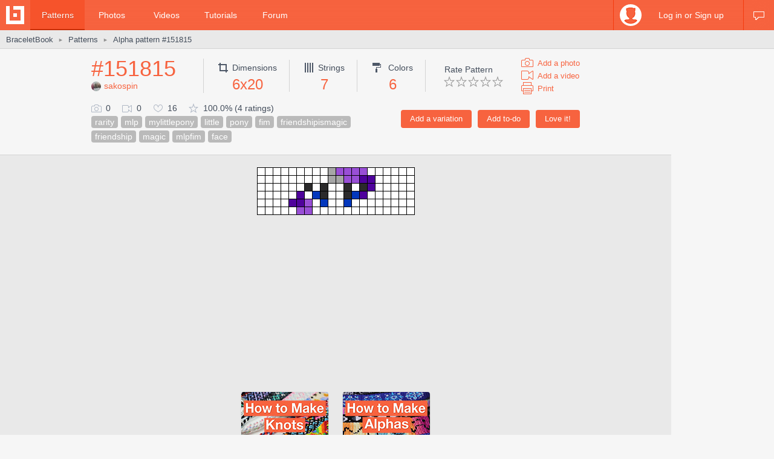

--- FILE ---
content_type: text/html; charset=utf-8
request_url: https://www.braceletbook.com/patterns/alpha/151815/
body_size: 7944
content:
<!DOCTYPE html>

<html lang="en">
<head>
    <meta charset="utf-8" />
    <title>Alpha pattern #151815 | BraceletBook</title>
    <meta name="description" content="Alpha friendship bracelet pattern #151815 added by sakospin. rarity mlp mylittlepony little pony fim friendshipismagic friendship magic mlpfim face." />
    <meta name="author" content="Jakub Kleň" />
    <link rel="alternate" type="application/rss+xml" title="BraceletBook RSS" href="https://www.braceletbook.com/rss/" />
    <meta name="twitter:site" content="@BraceletBook" />
    <meta property="al:ios:app_name" content="BraceletBook" />
    <meta property="al:ios:app_store_id" content="390289566" />
    <meta property="og:site_name" content="BraceletBook" />
    <meta name="color-scheme" content="light dark" /><meta name="theme-color" content="#f6f6f6" media="(prefers-color-scheme:light)" /><meta name="theme-color" content="#2d2d2d" media="(prefers-color-scheme:dark)" />
    <meta property="og:image" content="https://media.braceletbookcdn.com/patterns/000/000/151/815/000000151815/preview.png" /><meta name="twitter:image" content="https://media.braceletbookcdn.com/patterns/000/000/151/815/000000151815/preview.png" /><meta name="twitter:image:src" content="https://media.braceletbookcdn.com/patterns/000/000/151/815/000000151815/preview.png" /><meta property="og:image" content="https://media.braceletbookcdn.com/patterns/000/000/151/815/000000151815/pattern.png" /><meta name="twitter:image" content="https://media.braceletbookcdn.com/patterns/000/000/151/815/000000151815/pattern.png" /><meta name="twitter:image:src" content="https://media.braceletbookcdn.com/patterns/000/000/151/815/000000151815/pattern.png" />
    <!--[if IE]><link rel="icon" type="image/x-icon" href="https://static.braceletbookcdn.com/images/favicon.ico" /><![endif]--><link rel="icon" type="image/png" href="https://static.braceletbookcdn.com/images/favicon_16.png" sizes="16x16" /><link rel="icon" type="image/png" href="https://static.braceletbookcdn.com/images/favicon_32.png" sizes="32x32" /><link rel="icon" type="image/png" href="https://static.braceletbookcdn.com/images/favicon_48.png" sizes="48x48" /><link rel="icon" type="image/png" href="https://static.braceletbookcdn.com/images/favicon_64.png" sizes="64x64" /><link rel="icon" type="image/png" href="https://static.braceletbookcdn.com/images/favicon_96.png" sizes="96x96" /><link rel="icon" type="image/png" href="https://static.braceletbookcdn.com/images/favicon_128.png" sizes="128x128" /><link rel="icon" type="image/png" href="https://static.braceletbookcdn.com/images/favicon_196.png" sizes="196x196" /><link rel="icon" type="image/png" href="https://static.braceletbookcdn.com/images/favicon_256.png" sizes="256x256" /><link rel="apple-touch-icon-precomposed" type="image/png" href="https://static.braceletbookcdn.com/images/apple-touch-icon.png" />
    <link rel="stylesheet" href="https://static.braceletbookcdn.com/cache/css/output.72ab83ee1321.css" type="text/css">
    
    <script src="https://static.braceletbookcdn.com/cache/js/output.697775bc5652.js"></script>
    <script>var SITE_DOMAIN = "braceletbook.com"; var STATIC_URL = "https://static.braceletbookcdn.com/";</script>
    <script>var REPLACE_EMOJIS = {":)": "🙂",":\u002D)": "🙂","\u003B)": "😉","\u003B\u002D)": "😉",":d": "😄",":\u002Dd": "😄",":\u0027d": "😂",":\u0027\u002Dd": "😂",":*": "😘",":\u002D*": "😘",":|": "😐",":\u002D|": "😐",":o": "😲",":\u002Do": "😲",":p": "😛",":\u002Dp": "😛","\u003Bp": "😜","\u003B\u002Dp": "😜",":z": "😴",":\u002Dz": "😴",":(": "🙁",":\u002D(": "🙁",":\u0027(": "😢",":\u0027\u002D(": "😢",":c(": "😭",":!": "🤮",":\u002D!": "🤮"};</script>
    
    
    
    <script>var APNS_PUSH_ID_SAFARI = "web.com.braceletbook"; var WEBPUSH_VAPID_PUBLIC_KEY = "BLGHZxjf4kcZ2VLnIqt42mnXyEtl_48LWDalw6tokyf0zIqBxfairfn0\u002Dcsos7B_VAsoONhAvr_Yalg723BzJFI";</script>

    <!-- InMobi Choice. Consent Manager Tag v3.0 (for TCF 2.2) -->
<script type="text/javascript" async=true>
(function() {
  var host = 'braceletbook.com';
  var element = document.createElement('script');
  var firstScript = document.getElementsByTagName('script')[0];
  var url = 'https://cmp.inmobi.com'
    .concat('/choice/', 'adF_aynRc44Cd', '/', host, '/choice.js?tag_version=V3');
  var uspTries = 0;
  var uspTriesLimit = 3;
  element.async = true;
  element.type = 'text/javascript';
  element.src = url;

  firstScript.parentNode.insertBefore(element, firstScript);

  function makeStub() {
    var TCF_LOCATOR_NAME = '__tcfapiLocator';
    var queue = [];
    var win = window;
    var cmpFrame;

    function addFrame() {
      var doc = win.document;
      var otherCMP = !!(win.frames[TCF_LOCATOR_NAME]);

      if (!otherCMP) {
        if (doc.body) {
          var iframe = doc.createElement('iframe');

          iframe.style.cssText = 'display:none';
          iframe.name = TCF_LOCATOR_NAME;
          doc.body.appendChild(iframe);
        } else {
          setTimeout(addFrame, 5);
        }
      }
      return !otherCMP;
    }

    function tcfAPIHandler() {
      var gdprApplies;
      var args = arguments;

      if (!args.length) {
        return queue;
      } else if (args[0] === 'setGdprApplies') {
        if (
          args.length > 3 &&
          args[2] === 2 &&
          typeof args[3] === 'boolean'
        ) {
          gdprApplies = args[3];
          if (typeof args[2] === 'function') {
            args[2]('set', true);
          }
        }
      } else if (args[0] === 'ping') {
        var retr = {
          gdprApplies: gdprApplies,
          cmpLoaded: false,
          cmpStatus: 'stub'
        };

        if (typeof args[2] === 'function') {
          args[2](retr);
        }
      } else {
        if(args[0] === 'init' && typeof args[3] === 'object') {
          args[3] = Object.assign(args[3], { tag_version: 'V3' });
        }
        queue.push(args);
      }
    }

    function postMessageEventHandler(event) {
      var msgIsString = typeof event.data === 'string';
      var json = {};

      try {
        if (msgIsString) {
          json = JSON.parse(event.data);
        } else {
          json = event.data;
        }
      } catch (ignore) {}

      var payload = json.__tcfapiCall;

      if (payload) {
        window.__tcfapi(
          payload.command,
          payload.version,
          function(retValue, success) {
            var returnMsg = {
              __tcfapiReturn: {
                returnValue: retValue,
                success: success,
                callId: payload.callId
              }
            };
            if (msgIsString) {
              returnMsg = JSON.stringify(returnMsg);
            }
            if (event && event.source && event.source.postMessage) {
              event.source.postMessage(returnMsg, '*');
            }
          },
          payload.parameter
        );
      }
    }

    while (win) {
      try {
        if (win.frames[TCF_LOCATOR_NAME]) {
          cmpFrame = win;
          break;
        }
      } catch (ignore) {}

      if (win === window.top) {
        break;
      }
      win = win.parent;
    }
    if (!cmpFrame) {
      addFrame();
      win.__tcfapi = tcfAPIHandler;
      win.addEventListener('message', postMessageEventHandler, false);
    }
  };

  makeStub();

  function makeGppStub() {
    const CMP_ID = 10;
    const SUPPORTED_APIS = [
      '2:tcfeuv2',
      '6:uspv1',
      '7:usnatv1',
      '8:usca',
      '9:usvav1',
      '10:uscov1',
      '11:usutv1',
      '12:usctv1'
    ];

    window.__gpp_addFrame = function (n) {
      if (!window.frames[n]) {
        if (document.body) {
          var i = document.createElement("iframe");
          i.style.cssText = "display:none";
          i.name = n;
          document.body.appendChild(i);
        } else {
          window.setTimeout(window.__gpp_addFrame, 10, n);
        }
      }
    };
    window.__gpp_stub = function () {
      var b = arguments;
      __gpp.queue = __gpp.queue || [];
      __gpp.events = __gpp.events || [];

      if (!b.length || (b.length == 1 && b[0] == "queue")) {
        return __gpp.queue;
      }

      if (b.length == 1 && b[0] == "events") {
        return __gpp.events;
      }

      var cmd = b[0];
      var clb = b.length > 1 ? b[1] : null;
      var par = b.length > 2 ? b[2] : null;
      if (cmd === "ping") {
        clb(
          {
            gppVersion: "1.1", // must be “Version.Subversion”, current: “1.1”
            cmpStatus: "stub", // possible values: stub, loading, loaded, error
            cmpDisplayStatus: "hidden", // possible values: hidden, visible, disabled
            signalStatus: "not ready", // possible values: not ready, ready
            supportedAPIs: SUPPORTED_APIS, // list of supported APIs
            cmpId: CMP_ID, // IAB assigned CMP ID, may be 0 during stub/loading
            sectionList: [],
            applicableSections: [-1],
            gppString: "",
            parsedSections: {},
          },
          true
        );
      } else if (cmd === "addEventListener") {
        if (!("lastId" in __gpp)) {
          __gpp.lastId = 0;
        }
        __gpp.lastId++;
        var lnr = __gpp.lastId;
        __gpp.events.push({
          id: lnr,
          callback: clb,
          parameter: par,
        });
        clb(
          {
            eventName: "listenerRegistered",
            listenerId: lnr, // Registered ID of the listener
            data: true, // positive signal
            pingData: {
              gppVersion: "1.1", // must be “Version.Subversion”, current: “1.1”
              cmpStatus: "stub", // possible values: stub, loading, loaded, error
              cmpDisplayStatus: "hidden", // possible values: hidden, visible, disabled
              signalStatus: "not ready", // possible values: not ready, ready
              supportedAPIs: SUPPORTED_APIS, // list of supported APIs
              cmpId: CMP_ID, // list of supported APIs
              sectionList: [],
              applicableSections: [-1],
              gppString: "",
              parsedSections: {},
            },
          },
          true
        );
      } else if (cmd === "removeEventListener") {
        var success = false;
        for (var i = 0; i < __gpp.events.length; i++) {
          if (__gpp.events[i].id == par) {
            __gpp.events.splice(i, 1);
            success = true;
            break;
          }
        }
        clb(
          {
            eventName: "listenerRemoved",
            listenerId: par, // Registered ID of the listener
            data: success, // status info
            pingData: {
              gppVersion: "1.1", // must be “Version.Subversion”, current: “1.1”
              cmpStatus: "stub", // possible values: stub, loading, loaded, error
              cmpDisplayStatus: "hidden", // possible values: hidden, visible, disabled
              signalStatus: "not ready", // possible values: not ready, ready
              supportedAPIs: SUPPORTED_APIS, // list of supported APIs
              cmpId: CMP_ID, // CMP ID
              sectionList: [],
              applicableSections: [-1],
              gppString: "",
              parsedSections: {},
            },
          },
          true
        );
      } else if (cmd === "hasSection") {
        clb(false, true);
      } else if (cmd === "getSection" || cmd === "getField") {
        clb(null, true);
      }
      //queue all other commands
      else {
        __gpp.queue.push([].slice.apply(b));
      }
    };
    window.__gpp_msghandler = function (event) {
      var msgIsString = typeof event.data === "string";
      try {
        var json = msgIsString ? JSON.parse(event.data) : event.data;
      } catch (e) {
        var json = null;
      }
      if (typeof json === "object" && json !== null && "__gppCall" in json) {
        var i = json.__gppCall;
        window.__gpp(
          i.command,
          function (retValue, success) {
            var returnMsg = {
              __gppReturn: {
                returnValue: retValue,
                success: success,
                callId: i.callId,
              },
            };
            event.source.postMessage(msgIsString ? JSON.stringify(returnMsg) : returnMsg, "*");
          },
          "parameter" in i ? i.parameter : null,
          "version" in i ? i.version : "1.1"
        );
      }
    };
    if (!("__gpp" in window) || typeof window.__gpp !== "function") {
      window.__gpp = window.__gpp_stub;
      window.addEventListener("message", window.__gpp_msghandler, false);
      window.__gpp_addFrame("__gppLocator");
    }
  };

  makeGppStub();

  var uspStubFunction = function() {
    var arg = arguments;
    if (typeof window.__uspapi !== uspStubFunction) {
      setTimeout(function() {
        if (typeof window.__uspapi !== 'undefined') {
          window.__uspapi.apply(window.__uspapi, arg);
        }
      }, 500);
    }
  };

  var checkIfUspIsReady = function() {
    uspTries++;
    if (window.__uspapi === uspStubFunction && uspTries < uspTriesLimit) {
      console.warn('USP is not accessible');
    } else {
      clearInterval(uspInterval);
    }
  };

  if (typeof window.__uspapi === 'undefined') {
    window.__uspapi = uspStubFunction;
    var uspInterval = setInterval(checkIfUspIsReady, 6000);
  }
})();
</script>
<!-- End InMobi Choice. Consent Manager Tag v3.0 (for TCF 2.2) -->
    <script async src="https://pagead2.googlesyndication.com/pagead/js/adsbygoogle.js"></script>
<script data-cfasync="false">var freestar = freestar || {}; freestar.queue = freestar.queue || []; freestar.config = freestar.config || {}; freestar.config.enabled_slots = []; freestar.initCallback = function () { (freestar.config.enabled_slots.length === 0) ? freestar.initCallbackCalled = false : freestar.newAdSlots(freestar.config.enabled_slots) }</script>
<script src="https://a.pub.network/braceletbook-com/pubfig.min.js" async></script>
    <script async src="https://www.googletagmanager.com/gtag/js?id=UA-5957603-3"></script>
<script>window['gtag_enable_tcf_support']=true;window.dataLayer=window.dataLayer||[];function gtag(){dataLayer.push(arguments);}gtag('js',new Date());gtag('config','UA-5957603-3');gtag('config','G-T0FB63TGKM');</script>

</head>
<body class="with_ads">
    <div id="wrapper">
        
    <script src="//s7.addthis.com/js/300/addthis_widget.js#pubid=braceletbook" async></script>
    
    

    <div id="header">
        <div class="header_content">
            <a class="logo" title="Home" href="https://www.braceletbook.com/"><img alt="BraceletBook logo" width="30" height="30" src="https://static.braceletbookcdn.com/images/logo_header.png" srcset="https://static.braceletbookcdn.com/images/logo_header_2x.png 2x, https://static.braceletbookcdn.com/images/logo_header_3x.png 3x" /></a>
            <div class="menu">
                
    <a class="active" href="https://www.braceletbook.com/patterns/">Patterns</a>
    <a href="https://www.braceletbook.com/photos/">Photos</a>
    <a href="https://www.braceletbook.com/videos/">Videos</a>
    <a href="https://www.braceletbook.com/tutorials/">Tutorials</a>
    <a href="https://www.braceletbook.com/forum/">Forum</a>

            </div>
            
    <div class="icons">
        
        
        <a class="chat_icon" href="https://www.braceletbook.com/chat/" title="Chat"><div class="icon"></div><div class="icon_active"></div></a>
        
    </div>

    <div class="profile">
        <a class="anchor" href="https://www.braceletbook.com/login-signup/?next=https%3A//www.braceletbook.com/patterns/alpha/151815/">
            <img alt="login signup" width="36" height="36" src="https://static.braceletbookcdn.com/users/images/image_36.jpg" srcset="https://static.braceletbookcdn.com/users/images/image_36_2x.jpg 2x, https://static.braceletbookcdn.com/users/images/image_36_3x.jpg 3x" />
            <div class="caption">Log in or Sign up</div>
        </a>
        <div class="profile_popover">
            <div class="container">
                
                    <div class="padder">
                        
                        <form action="https://www.braceletbook.com/login-signup/?next=https%3A//www.braceletbook.com/patterns/alpha/151815/" method="post">
                            <input type="hidden" name="csrfmiddlewaretoken" value="TIGrQAC4scf07Ry77UyRwpikfZ8XoJw6L8knkYBYWnXFK2dS9ZAeb8mA8Gz3IMqy">
                            <input type="hidden" name="type" value="login" id="id_login_type">
                            
                                <div class="input"><input type="text" name="username" autofocus autocapitalize="none" autocomplete="username" maxlength="10" placeholder="Username" required id="id_login_username"></div>
                            
                                <div class="input"><input type="password" name="password" autocomplete="current-password" placeholder="Password" required id="id_login_password"></div>
                            
                            <div class="input_submit"><input type="submit" name="submit" value="Log in" /></div>
                        </form>
                    </div>
                
            </div>
        </div>
    </div>

        </div>
    </div>

    <div id="body">
        
    <div id="submenu">
        <div class="submenu_content">
            <div class="breadcrumb">
                <a href="https://www.braceletbook.com/">BraceletBook</a>&nbsp;<span class="arrow">►</span>&nbsp;<h2><a href="https://www.braceletbook.com/patterns/">Patterns</a></h2>&nbsp;<span class="arrow">►</span>&nbsp;<a href="https://www.braceletbook.com/patterns/alpha/151815/"><h1>Alpha pattern #151815</h1></a>
            </div>
            <div class="addthis"><div class="addthis_inline_share_toolbox_01e6"></div></div>
        </div>
    </div>

        <div id="content">
            
    <div class="vertical_ad_rail">
        <div class="vertical_ad_container">
            <style type="text/css">.adslot_160x600-rr_0, .adslot_160x600-rr_0 .adtag { height: 600px; } .adslot_160x600-rr_0 .adtag { width: 160px; } @media not all and (min-width: 1160px) { .adslot_160x600-rr_0, .adslot_160x600-rr_0 .adtag { display: none !important; } } @media (min-width: 1300px) { .adslot_160x600-rr_0, .adslot_160x600-rr_0 .adtag { display: none !important; } }</style>
<div class="ad_center_nomargin adslot_160x600-rr_0"><div id="braceletbook_right_rail" class="adtag" align="center"><script data-cfasync="false">var w = window.innerWidth || document.documentElement.clientWidth || document.body.clientWidth; if (w >= 1160 && w < 1300) { freestar.config.enabled_slots.push({ placementName: "braceletbook_right_rail", slotId: "braceletbook_right_rail" }); }</script></div></div>
            <style type="text/css">.adslot_300x600-rr_0, .adslot_300x600-rr_0 .adtag { height: 600px; } .adslot_300x600-rr_0 .adtag { width: 300px; } @media not all and (min-width: 1300px) { .adslot_300x600-rr_0, .adslot_300x600-rr_0 .adtag { display: none !important; } }</style>
<div class="ad_center_nomargin adslot_300x600-rr_0"><div id="braceletbook_right_rail_big" class="adtag" align="center"><script data-cfasync="false">var w = window.innerWidth || document.documentElement.clientWidth || document.body.clientWidth; if (w >= 1300) { freestar.config.enabled_slots.push({ placementName: "braceletbook_right_rail_big", slotId: "braceletbook_right_rail_big" }); }</script></div></div>
            <style type="text/css">.adslot_300x250-rr_0, .adslot_300x250-rr_0 .adtag { height: 250px; } .adslot_300x250-rr_0 .adtag { width: 300px; } @media not all and (min-width: 1300px) { .adslot_300x250-rr_0, .adslot_300x250-rr_0 .adtag { display: none !important; } }</style>
<div class="ad_center_tmargin adslot_300x250-rr_0"><div id="braceletbook_right_rail_big2" class="adtag" align="center"><script data-cfasync="false">var w = window.innerWidth || document.documentElement.clientWidth || document.body.clientWidth; if (w >= 1300) { freestar.config.enabled_slots.push({ placementName: "braceletbook_right_rail_big2", slotId: "braceletbook_right_rail_big2" }); }</script></div></div>
        </div>
    </div>

            
    <div class="pattern">
        <div class="pattern_info">
            <div class="pattern_id_added_by">
                <div class="data"><a href="https://www.braceletbook.com/patterns/alpha/151815/">#151815</a></div>
                
                <div class="pattern_added_by"><a href="https://www.braceletbook.com/users/417153_sakospin/"><img alt="sakospin" width="16" height="16" src="https://media.braceletbookcdn.com/users/000/000/155/380/000000155380/image_16.jpg" srcset="https://media.braceletbookcdn.com/users/000/000/155/380/000000155380/image_16_2x.jpg 2x, https://media.braceletbookcdn.com/users/000/000/155/380/000000155380/image_16_3x.jpg 3x" />sakospin</a></div>
            </div>
            <div class="pattern_dimensions">
                <div class="dimensions_icon"></div><span class="caption">Dimensions</span>
                <div class="data">6x20</div>
            </div>
            <div class="pattern_strings">
                <div class="strings_icon"></div><span class="caption">Strings</span>
                <div class="data">7</div>
            </div>
            <div class="pattern_colors">
                <div class="colors_icon"></div> <span class="caption">Colors</span>
                <div class="data">6</div>
            </div>
            
            <div class="pattern_others">
                <div class="rate">
                    <span class="rate_title">
                        
                            Rate Pattern
                        
                    </span>

                    <div class="rate_stars">
                        
                            <form action="https://www.braceletbook.com/ratings/patterns/add/151815/" method="post">
                                <input type="hidden" name="csrfmiddlewaretoken" value="TIGrQAC4scf07Ry77UyRwpikfZ8XoJw6L8knkYBYWnXFK2dS9ZAeb8mA8Gz3IMqy">
                                
                                    <div class="input_submit_plain"><input type="submit" name="rating" value="1" /></div>
                                
                                    <div class="input_submit_plain"><input type="submit" name="rating" value="2" /></div>
                                
                                    <div class="input_submit_plain"><input type="submit" name="rating" value="3" /></div>
                                
                                    <div class="input_submit_plain"><input type="submit" name="rating" value="4" /></div>
                                
                                    <div class="input_submit_plain"><input type="submit" name="rating" value="5" /></div>
                                
                            </form>
                        
                    </div>
                </div>

                <div class="add">
                    <a href="https://www.braceletbook.com/photos/add/151815/"><div class="add_photo_icon"></div><span class="caption">Add a photo</span></a>
                    <a href="https://www.braceletbook.com/videos/add/151815/"><div class="add_video_icon"></div><span class="caption">Add a video</span></a>
                    <a target="_blank" href="https://www.braceletbook.com/patterns/alpha/151815/print/"><div class="print_icon"></div><span class="caption">Print</span></a>
                </div>
            </div>
            <div class="pattern_small_icons_buttons_keywords">
                <div class="buttons">
                    
                        
                            <form action="https://www.braceletbook.com/loves/add/151815/" method="post">
                                <input type="hidden" name="csrfmiddlewaretoken" value="TIGrQAC4scf07Ry77UyRwpikfZ8XoJw6L8knkYBYWnXFK2dS9ZAeb8mA8Gz3IMqy">
                                <div class="input_submit"><input type="submit" name="submit" value="Love it!" /></div>
                            </form>
                        
                    

                    
                        <form action="https://www.braceletbook.com/todos/add/151815/" method="post">
                            <input type="hidden" name="csrfmiddlewaretoken" value="TIGrQAC4scf07Ry77UyRwpikfZ8XoJw6L8knkYBYWnXFK2dS9ZAeb8mA8Gz3IMqy">
                            <div class="input_submit"><input type="submit" name="submit" value="Add to-do" /></div>
                        </form>
                    

                    
                        <form action="https://www.braceletbook.com/create/add-pattern/151815/" method="post">
                            <input type="hidden" name="csrfmiddlewaretoken" value="TIGrQAC4scf07Ry77UyRwpikfZ8XoJw6L8knkYBYWnXFK2dS9ZAeb8mA8Gz3IMqy">
                            <div class="input_submit"><input type="submit" name="submit" value="Add a variation" /></div>
                        </form>
                    
                    <div class="clear"></div>
                </div>
                <div class="small_icons_keywords">
                    <div class="small_icons">
                        <div class="photos_icon"></div><span class="caption">0</span>
                        <div class="videos_icon"></div><span class="caption">0</span>
                        <div class="loves_icon"></div><span class="caption">16</span>
                        <div class="rating_icon"></div><span class="caption">100.0% (4 ratings)</span>
                    </div>
                    <div class="keywords"><a class="keyword" href="https://www.braceletbook.com/patterns/?keywords=rarity">rarity</a><a class="keyword" href="https://www.braceletbook.com/patterns/?keywords=mlp">mlp</a><a class="keyword" href="https://www.braceletbook.com/patterns/?keywords=mylittlepony">mylittlepony</a><a class="keyword" href="https://www.braceletbook.com/patterns/?keywords=little">little</a><a class="keyword" href="https://www.braceletbook.com/patterns/?keywords=pony">pony</a><a class="keyword" href="https://www.braceletbook.com/patterns/?keywords=fim">fim</a><a class="keyword" href="https://www.braceletbook.com/patterns/?keywords=friendshipismagic">friendshipismagic</a><a class="keyword" href="https://www.braceletbook.com/patterns/?keywords=friendship">friendship</a><a class="keyword" href="https://www.braceletbook.com/patterns/?keywords=magic">magic</a><a class="keyword" href="https://www.braceletbook.com/patterns/?keywords=mlpfim">mlpfim</a><a class="keyword" href="https://www.braceletbook.com/patterns/?keywords=face">face</a></div>
                </div>
            </div>
        </div>

        <div class="pattern_images">
            

            <div class="preview_image"><object class="preview_svg" type="image/svg+xml" data="https://www.braceletbook.com/media/patterns/000/000/151/815/000000151815/preview.svg" style="width: 261px;" data-effects="true"><img alt="Alpha pattern #151815 preview" src="https://media.braceletbookcdn.com/patterns/000/000/151/815/000000151815/preview.png" /></object></div>
            <style type="text/css">.adslot_970x250_0, .adslot_970x250_0 .adtag { height: 250px; } .adslot_970x250_0 .adtag { width: 970px; }</style>
<div class="ad_center adslot_970x250_0"><div id="braceletbook_leaderboard_atf" class="adtag" align="center"><script data-cfasync="false">freestar.config.enabled_slots.push({ placementName: "braceletbook_leaderboard_atf", slotId: "braceletbook_leaderboard_atf" });</script></div></div>
            
                <div class="pat_type_videos">
                    
                        <div class="pat_type_videos_item">
                            <a class="img" data-fancybox="pat-type-video" href="https://www.youtube.com/embed/bClGNDcndMg?autoplay=1">
                                <div class="hover_overlay"></div>
                                <img alt="Basic Bracelet Knots Beginner Tutorial" width="144" height="81" src="https://static.braceletbookcdn.com/patterns/images/video_knots.jpg" srcset="https://static.braceletbookcdn.com/patterns/images/video_knots_2x.jpg 2x, https://static.braceletbookcdn.com/patterns/images/video_knots_3x.jpg 3x" />
                            </a>
                        </div>
                    
                        <div class="pat_type_videos_item">
                            <a class="img" data-fancybox="pat-type-video" href="https://www.youtube.com/embed/_YVFAX9sacw?autoplay=1">
                                <div class="hover_overlay"></div>
                                <img alt="Alpha Patterns Tutorial" width="144" height="81" src="https://static.braceletbookcdn.com/patterns/images/video_read_alpha.jpg" srcset="https://static.braceletbookcdn.com/patterns/images/video_read_alpha_2x.jpg 2x, https://static.braceletbookcdn.com/patterns/images/video_read_alpha_3x.jpg 3x" />
                            </a>
                        </div>
                    
                </div>
            
            <div class="pattern_image"><object class="pattern_svg" type="image/svg+xml" data="https://www.braceletbook.com/media/patterns/000/000/151/815/000000151815/pattern.svg" style="width: 428px;" data-effects="true"><img alt="Alpha pattern #151815 pattern" src="https://media.braceletbookcdn.com/patterns/000/000/151/815/000000151815/pattern.png" /></object></div>
            <style type="text/css">.adslot_970x90_0, .adslot_970x90_0 .adtag { height: 90px; } .adslot_970x90_0 .adtag { width: 970px; }</style>
<div class="ad_center_tmargin adslot_970x90_0"><div id="braceletbook_leaderboard_mid_1" class="adtag" align="center"><script data-cfasync="false">freestar.config.enabled_slots.push({ placementName: "braceletbook_leaderboard_mid_1", slotId: "braceletbook_leaderboard_mid_1" });</script></div></div>
        </div>

        <div class="related">
            
                <div class="title padded">11 <span class="title_gray">Similar patterns</span></div>
                

<div class="patterns">
    
        
            <div class="patterns_item">
                <a class="img" href="https://www.braceletbook.com/patterns/alpha/147516/">
                    <div class="img_container">
                        <div class="hover_overlay"></div>
                        <span class="align_helper"></span>
                        <img alt="Alpha pattern #147516" src="https://media.braceletbookcdn.com/patterns/000/000/147/516/000000147516/preview_small.png" srcset="https://media.braceletbookcdn.com/patterns/000/000/147/516/000000147516/preview_small_2x.png 2x, https://media.braceletbookcdn.com/patterns/000/000/147/516/000000147516/preview_small_3x.png 3x" />
                    </div>
                </a>
                <div class="info">
                    <a class="id" href="https://www.braceletbook.com/patterns/alpha/147516/">#147516</a>
                    <div class="icons">
                        <div class="dimensions_icon"></div><span class="caption padded">6x20</span>
                        <div class="strings_icon"></div><span class="caption padded">7</span>
                        <div class="colors_icon"></div><span class="caption">6</span>
                        
                    </div>
                    <div class="small_icons">
                        <div class="photos_icon"></div><span class="caption padded">0</span>
                        <div class="videos_icon"></div><span class="caption padded">0</span>
                        <div class="loves_icon"></div><span class="caption padded">19</span>
                        <div class="rating_icon"></div><span class="caption">100.0%</span>

                        <span class="added_by">by <a href="https://www.braceletbook.com/users/417153_sakospin/">sakospin</a></span>
                    </div>
                    <div class="clear"></div>
                </div>
            </div>
        

        
    
        
            <div class="patterns_item">
                <a class="img" href="https://www.braceletbook.com/patterns/alpha/147514/">
                    <div class="img_container">
                        <div class="hover_overlay"></div>
                        <span class="align_helper"></span>
                        <img alt="Alpha pattern #147514" src="https://media.braceletbookcdn.com/patterns/000/000/147/514/000000147514/preview_small.png" srcset="https://media.braceletbookcdn.com/patterns/000/000/147/514/000000147514/preview_small_2x.png 2x, https://media.braceletbookcdn.com/patterns/000/000/147/514/000000147514/preview_small_3x.png 3x" />
                    </div>
                </a>
                <div class="info">
                    <a class="id" href="https://www.braceletbook.com/patterns/alpha/147514/">#147514</a>
                    <div class="icons">
                        <div class="dimensions_icon"></div><span class="caption padded">6x20</span>
                        <div class="strings_icon"></div><span class="caption padded">7</span>
                        <div class="colors_icon"></div><span class="caption">5</span>
                        
                    </div>
                    <div class="small_icons">
                        <div class="photos_icon"></div><span class="caption padded">0</span>
                        <div class="videos_icon"></div><span class="caption padded">0</span>
                        <div class="loves_icon"></div><span class="caption padded">40</span>
                        <div class="rating_icon"></div><span class="caption">100.0%</span>

                        <span class="added_by">by <a href="https://www.braceletbook.com/users/417153_sakospin/">sakospin</a></span>
                    </div>
                    <div class="clear"></div>
                </div>
            </div>
        

        
    
        
            <div class="patterns_item">
                <a class="img" href="https://www.braceletbook.com/patterns/alpha/157691/">
                    <div class="img_container">
                        <div class="hover_overlay"></div>
                        <span class="align_helper"></span>
                        <img alt="Alpha pattern #157691" src="https://media.braceletbookcdn.com/patterns/000/000/157/691/000000157691/preview_small.png" srcset="https://media.braceletbookcdn.com/patterns/000/000/157/691/000000157691/preview_small_2x.png 2x, https://media.braceletbookcdn.com/patterns/000/000/157/691/000000157691/preview_small_3x.png 3x" />
                    </div>
                </a>
                <div class="info">
                    <a class="id" href="https://www.braceletbook.com/patterns/alpha/157691/">#157691</a>
                    <div class="icons">
                        <div class="dimensions_icon"></div><span class="caption padded">16x34</span>
                        <div class="strings_icon"></div><span class="caption padded">17</span>
                        <div class="colors_icon"></div><span class="caption">5</span>
                        
                    </div>
                    <div class="small_icons">
                        <div class="photos_icon"></div><span class="caption padded">5</span>
                        <div class="videos_icon"></div><span class="caption padded">0</span>
                        <div class="loves_icon"></div><span class="caption padded">20</span>
                        <div class="rating_icon"></div><span class="caption">100.0%</span>

                        <span class="added_by">by <a href="https://www.braceletbook.com/users/439938_maslomslne/">maslomslne</a></span>
                    </div>
                    <div class="clear"></div>
                </div>
            </div>
        

        
    
        
            <div class="patterns_item">
                <a class="img" href="https://www.braceletbook.com/patterns/alpha/192896/">
                    <div class="img_container">
                        <div class="hover_overlay"></div>
                        <span class="align_helper"></span>
                        <img alt="Alpha pattern #192896" src="https://media.braceletbookcdn.com/patterns/000/000/192/896/000000192896/preview_small.png" srcset="https://media.braceletbookcdn.com/patterns/000/000/192/896/000000192896/preview_small_2x.png 2x, https://media.braceletbookcdn.com/patterns/000/000/192/896/000000192896/preview_small_3x.png 3x" />
                    </div>
                </a>
                <div class="info">
                    <a class="id" href="https://www.braceletbook.com/patterns/alpha/192896/">#192896</a>
                    <div class="icons">
                        <div class="dimensions_icon"></div><span class="caption padded">17x75</span>
                        <div class="strings_icon"></div><span class="caption padded">18</span>
                        <div class="colors_icon"></div><span class="caption">8</span>
                        
                    </div>
                    <div class="small_icons">
                        <div class="photos_icon"></div><span class="caption padded">0</span>
                        <div class="videos_icon"></div><span class="caption padded">0</span>
                        <div class="loves_icon"></div><span class="caption padded">28</span>
                        <div class="rating_icon"></div><span class="caption">100.0%</span>

                        <span class="added_by">by <a href="https://www.braceletbook.com/users/406587_knotsalami/">knotsalami</a></span>
                    </div>
                    <div class="clear"></div>
                </div>
            </div>
        

        
            <div class="patterns_item">
                <style type="text/css">.adslot_300x250_0, .adslot_300x250_0 .adtag { height: 250px; } .adslot_300x250_0 .adtag { width: 300px; }</style>
<div class="ad_center_nomargin adslot_300x250_0"><div id="braceletbook_incontent_1" class="adtag" align="center"><script data-cfasync="false">freestar.config.enabled_slots.push({ placementName: "braceletbook_incontent_1", slotId: "braceletbook_incontent_1" });</script></div></div>
            </div>
        
    
        
            <div class="patterns_item">
                <a class="img" href="https://www.braceletbook.com/patterns/alpha/173110/">
                    <div class="img_container">
                        <div class="hover_overlay"></div>
                        <span class="align_helper"></span>
                        <img alt="Alpha pattern #173110" src="https://media.braceletbookcdn.com/patterns/000/000/173/110/000000173110/preview_small.png" srcset="https://media.braceletbookcdn.com/patterns/000/000/173/110/000000173110/preview_small_2x.png 2x, https://media.braceletbookcdn.com/patterns/000/000/173/110/000000173110/preview_small_3x.png 3x" />
                    </div>
                </a>
                <div class="info">
                    <a class="id" href="https://www.braceletbook.com/patterns/alpha/173110/">#173110</a>
                    <div class="icons">
                        <div class="dimensions_icon"></div><span class="caption padded">11x77</span>
                        <div class="strings_icon"></div><span class="caption padded">12</span>
                        <div class="colors_icon"></div><span class="caption">4</span>
                        
                    </div>
                    <div class="small_icons">
                        <div class="photos_icon"></div><span class="caption padded">1</span>
                        <div class="videos_icon"></div><span class="caption padded">0</span>
                        <div class="loves_icon"></div><span class="caption padded">43</span>
                        <div class="rating_icon"></div><span class="caption">100.0%</span>

                        <span class="added_by">by <a href="https://www.braceletbook.com/users/610639_Anna203713/">Anna203713</a></span>
                    </div>
                    <div class="clear"></div>
                </div>
            </div>
        

        
    
        
            <div class="patterns_item">
                <a class="img" href="https://www.braceletbook.com/patterns/alpha/148144/">
                    <div class="img_container">
                        <div class="hover_overlay"></div>
                        <span class="align_helper"></span>
                        <img alt="Alpha pattern #148144" src="https://media.braceletbookcdn.com/patterns/000/000/148/144/000000148144/preview_small.png" srcset="https://media.braceletbookcdn.com/patterns/000/000/148/144/000000148144/preview_small_2x.png 2x, https://media.braceletbookcdn.com/patterns/000/000/148/144/000000148144/preview_small_3x.png 3x" />
                    </div>
                </a>
                <div class="info">
                    <a class="id" href="https://www.braceletbook.com/patterns/alpha/148144/">#148144</a>
                    <div class="icons">
                        <div class="dimensions_icon"></div><span class="caption padded">37x143</span>
                        <div class="strings_icon"></div><span class="caption padded">38</span>
                        <div class="colors_icon"></div><span class="caption">9</span>
                        
                    </div>
                    <div class="small_icons">
                        <div class="photos_icon"></div><span class="caption padded">0</span>
                        <div class="videos_icon"></div><span class="caption padded">0</span>
                        <div class="loves_icon"></div><span class="caption padded">34</span>
                        <div class="rating_icon"></div><span class="caption">100.0%</span>

                        <span class="added_by">by <a href="https://www.braceletbook.com/users/335555_otasune/">otasune</a></span>
                    </div>
                    <div class="clear"></div>
                </div>
            </div>
        

        
    
        
            <div class="patterns_item">
                <a class="img" href="https://www.braceletbook.com/patterns/alpha/92787/">
                    <div class="img_container">
                        <div class="hover_overlay"></div>
                        <span class="align_helper"></span>
                        <img alt="Alpha pattern #92787" src="https://media.braceletbookcdn.com/patterns/000/000/092/787/000000092787/preview_small.png" srcset="https://media.braceletbookcdn.com/patterns/000/000/092/787/000000092787/preview_small_2x.png 2x, https://media.braceletbookcdn.com/patterns/000/000/092/787/000000092787/preview_small_3x.png 3x" />
                    </div>
                </a>
                <div class="info">
                    <a class="id" href="https://www.braceletbook.com/patterns/alpha/92787/">#92787</a>
                    <div class="icons">
                        <div class="dimensions_icon"></div><span class="caption padded">30x50</span>
                        <div class="strings_icon"></div><span class="caption padded">31</span>
                        <div class="colors_icon"></div><span class="caption">6</span>
                        
                    </div>
                    <div class="small_icons">
                        <div class="photos_icon"></div><span class="caption padded">0</span>
                        <div class="videos_icon"></div><span class="caption padded">0</span>
                        <div class="loves_icon"></div><span class="caption padded">11</span>
                        <div class="rating_icon"></div><span class="caption">100.0%</span>

                        <span class="added_by">by <a href="https://www.braceletbook.com/users/273062_nebula12/">nebula12</a></span>
                    </div>
                    <div class="clear"></div>
                </div>
            </div>
        

        
    
        
            <div class="patterns_item">
                <a class="img" href="https://www.braceletbook.com/patterns/alpha/181311/">
                    <div class="img_container">
                        <div class="hover_overlay"></div>
                        <span class="align_helper"></span>
                        <img alt="Alpha pattern #181311" src="https://media.braceletbookcdn.com/patterns/000/000/181/311/000000181311/preview_small.png" srcset="https://media.braceletbookcdn.com/patterns/000/000/181/311/000000181311/preview_small_2x.png 2x, https://media.braceletbookcdn.com/patterns/000/000/181/311/000000181311/preview_small_3x.png 3x" />
                    </div>
                </a>
                <div class="info">
                    <a class="id" href="https://www.braceletbook.com/patterns/alpha/181311/">#181311</a>
                    <div class="icons">
                        <div class="dimensions_icon"></div><span class="caption padded">11x74</span>
                        <div class="strings_icon"></div><span class="caption padded">12</span>
                        <div class="colors_icon"></div><span class="caption">6</span>
                        
                    </div>
                    <div class="small_icons">
                        <div class="photos_icon"></div><span class="caption padded">0</span>
                        <div class="videos_icon"></div><span class="caption padded">0</span>
                        <div class="loves_icon"></div><span class="caption padded">20</span>
                        <div class="rating_icon"></div><span class="caption">96.4%</span>

                        <span class="added_by">by <a href="https://www.braceletbook.com/users/638067_MargreetJo/">MargreetJo</a></span>
                    </div>
                    <div class="clear"></div>
                </div>
            </div>
        

        
    
        
            <div class="patterns_item">
                <a class="img" href="https://www.braceletbook.com/patterns/alpha/157336/">
                    <div class="img_container">
                        <div class="hover_overlay"></div>
                        <span class="align_helper"></span>
                        <img alt="Alpha pattern #157336" src="https://media.braceletbookcdn.com/patterns/000/000/157/336/000000157336/preview_small.png" srcset="https://media.braceletbookcdn.com/patterns/000/000/157/336/000000157336/preview_small_2x.png 2x, https://media.braceletbookcdn.com/patterns/000/000/157/336/000000157336/preview_small_3x.png 3x" />
                    </div>
                </a>
                <div class="info">
                    <a class="id" href="https://www.braceletbook.com/patterns/alpha/157336/">#157336</a>
                    <div class="icons">
                        <div class="dimensions_icon"></div><span class="caption padded">17x34</span>
                        <div class="strings_icon"></div><span class="caption padded">18</span>
                        <div class="colors_icon"></div><span class="caption">9</span>
                        
                    </div>
                    <div class="small_icons">
                        <div class="photos_icon"></div><span class="caption padded">0</span>
                        <div class="videos_icon"></div><span class="caption padded">0</span>
                        <div class="loves_icon"></div><span class="caption padded">18</span>
                        <div class="rating_icon"></div><span class="caption">100.0%</span>

                        <span class="added_by">by <a href="https://www.braceletbook.com/users/439938_maslomslne/">maslomslne</a></span>
                    </div>
                    <div class="clear"></div>
                </div>
            </div>
        

        
    
        
            <div class="patterns_item">
                <a class="img" href="https://www.braceletbook.com/patterns/alpha/157415/">
                    <div class="img_container">
                        <div class="hover_overlay"></div>
                        <span class="align_helper"></span>
                        <img alt="Alpha pattern #157415" src="https://media.braceletbookcdn.com/patterns/000/000/157/415/000000157415/preview_small.png" srcset="https://media.braceletbookcdn.com/patterns/000/000/157/415/000000157415/preview_small_2x.png 2x, https://media.braceletbookcdn.com/patterns/000/000/157/415/000000157415/preview_small_3x.png 3x" />
                    </div>
                </a>
                <div class="info">
                    <a class="id" href="https://www.braceletbook.com/patterns/alpha/157415/">#157415</a>
                    <div class="icons">
                        <div class="dimensions_icon"></div><span class="caption padded">14x34</span>
                        <div class="strings_icon"></div><span class="caption padded">15</span>
                        <div class="colors_icon"></div><span class="caption">7</span>
                        
                    </div>
                    <div class="small_icons">
                        <div class="photos_icon"></div><span class="caption padded">1</span>
                        <div class="videos_icon"></div><span class="caption padded">0</span>
                        <div class="loves_icon"></div><span class="caption padded">25</span>
                        <div class="rating_icon"></div><span class="caption">100.0%</span>

                        <span class="added_by">by <a href="https://www.braceletbook.com/users/439938_maslomslne/">maslomslne</a></span>
                    </div>
                    <div class="clear"></div>
                </div>
            </div>
        

        
    
        
            <div class="patterns_item">
                <a class="img" href="https://www.braceletbook.com/patterns/alpha/157475/">
                    <div class="img_container">
                        <div class="hover_overlay"></div>
                        <span class="align_helper"></span>
                        <img alt="Alpha pattern #157475" src="https://media.braceletbookcdn.com/patterns/000/000/157/475/000000157475/preview_small.png" srcset="https://media.braceletbookcdn.com/patterns/000/000/157/475/000000157475/preview_small_2x.png 2x, https://media.braceletbookcdn.com/patterns/000/000/157/475/000000157475/preview_small_3x.png 3x" />
                    </div>
                </a>
                <div class="info">
                    <a class="id" href="https://www.braceletbook.com/patterns/alpha/157475/">#157475</a>
                    <div class="icons">
                        <div class="dimensions_icon"></div><span class="caption padded">17x34</span>
                        <div class="strings_icon"></div><span class="caption padded">18</span>
                        <div class="colors_icon"></div><span class="caption">8</span>
                        
                    </div>
                    <div class="small_icons">
                        <div class="photos_icon"></div><span class="caption padded">1</span>
                        <div class="videos_icon"></div><span class="caption padded">0</span>
                        <div class="loves_icon"></div><span class="caption padded">17</span>
                        <div class="rating_icon"></div><span class="caption">100.0%</span>

                        <span class="added_by">by <a href="https://www.braceletbook.com/users/439938_maslomslne/">maslomslne</a></span>
                    </div>
                    <div class="clear"></div>
                </div>
            </div>
        

        
    
</div>
            

            

            

            

            <div class="title padded">0 <span class="title_gray">Comments</span></div>
            <div class="centerer_wrapper">
                <div class="centerer">
                    

<table class="comments">
    <tr class="comments_item">
        
            <td class="comments_message">
                You have to be <a href="https://www.braceletbook.com/login-signup/?next=https%3A//www.braceletbook.com/patterns/alpha/151815/">Logged in</a> to post a comment.
            </td>
        
    </tr>
</table>
                </div>
            </div>

            
        </div>
    </div>

        </div>
    </div>

    
    <div id="footer">
        <div class="footer_content">
            <a class="footer_logo" href="https://www.braceletbook.com/" title="Home"><div class="footer_logo_img"></div></a>
            <div class="footer_copyright">Copyright &copy; <a target="_blank" href="http://kukosk.com/">Jakub Kleň</a> (2010-2026)</div>

            <div class="footer_icons">
                <a href="https://www.facebook.com/BraceletBook" target="_blank"><img alt="Facebook" width="24" height="24" src="https://static.braceletbookcdn.com/images/facebook_footer.png" srcset="https://static.braceletbookcdn.com/images/facebook_footer_2x.png 2x, https://static.braceletbookcdn.com/images/facebook_footer_3x.png 3x" /></a>
                <a href="https://twitter.com/BraceletBook" target="_blank"><img alt="Twitter" width="24" height="24" src="https://static.braceletbookcdn.com/images/twitter_footer.png" srcset="https://static.braceletbookcdn.com/images/twitter_footer_2x.png 2x, https://static.braceletbookcdn.com/images/twitter_footer_3x.png 3x" /></a>
                <a href="https://pinterest.com/BraceletBook/" target="_blank"><img alt="Pinterest" width="24" height="24" src="https://static.braceletbookcdn.com/images/pinterest_footer.png" srcset="https://static.braceletbookcdn.com/images/pinterest_footer_2x.png 2x, https://static.braceletbookcdn.com/images/pinterest_footer_3x.png 3x" /></a>
                <a href="https://instagram.com/braceletbook" target="_blank"><img alt="Instagram" width="24" height="24" src="https://static.braceletbookcdn.com/images/instagram_footer.png" srcset="https://static.braceletbookcdn.com/images/instagram_footer_2x.png 2x, https://static.braceletbookcdn.com/images/instagram_footer_3x.png 3x" /></a>
                <a href="https://www.braceletbook.com/rss/"><img alt="RSS" width="24" height="24" src="https://static.braceletbookcdn.com/images/rss_footer.png" srcset="https://static.braceletbookcdn.com/images/rss_footer_2x.png 2x, https://static.braceletbookcdn.com/images/rss_footer_3x.png 3x" /></a>
            </div>

            <div class="footer_links">
                <a href="https://blog.braceletbook.com/">Blog</a>
                <a href="https://www.braceletbook.com/variations/">Variations</a>
                <a href="https://www.braceletbook.com/users/">Users</a>
                <a href="https://www.braceletbook.com/links/">Links</a>
                <a href="https://www.braceletbook.com/contact/?next=https%3A//www.braceletbook.com/patterns/alpha/151815/">Contact</a>
                <a href="https://www.braceletbook.com/apps/">Apps</a>
                <a href="https://www.braceletbook.com/about/">About</a>
                <a href="https://www.braceletbook.com/history/">History</a>
                <a href="https://www.braceletbook.com/review-guidelines/">Guidelines</a>
                <a href="https://www.braceletbook.com/tou/">TOU</a>
                <a href="https://www.braceletbook.com/faq/">FAQ</a>
            </div>
        </div>
    </div>



    </div>
</body>
</html>

--- FILE ---
content_type: application/javascript
request_url: https://static.braceletbookcdn.com/cache/js/output.697775bc5652.js
body_size: 79940
content:
/*! jQuery v3.4.1 | (c) JS Foundation and other contributors | jquery.org/license */!function(e,t){"use strict";"object"==typeof module&&"object"==typeof module.exports?module.exports=e.document?t(e,!0):function(e){if(!e.document)throw new Error("jQuery requires a window with a document");return t(e)}:t(e)}("undefined"!=typeof window?window:this,function(C,e){"use strict";var t=[],E=C.document,r=Object.getPrototypeOf,s=t.slice,g=t.concat,u=t.push,i=t.indexOf,n={},o=n.toString,v=n.hasOwnProperty,a=v.toString,l=a.call(Object),y={},m=function(e){return"function"==typeof e&&"number"!=typeof e.nodeType},x=function(e){return null!=e&&e===e.window},c={type:!0,src:!0,nonce:!0,noModule:!0};function b(e,t,n){var r,i,o=(n=n||E).createElement("script");if(o.text=e,t)for(r in c)(i=t[r]||t.getAttribute&&t.getAttribute(r))&&o.setAttribute(r,i);n.head.appendChild(o).parentNode.removeChild(o)}function w(e){return null==e?e+"":"object"==typeof e||"function"==typeof e?n[o.call(e)]||"object":typeof e}var f="3.4.1",k=function(e,t){return new k.fn.init(e,t)},p=/^[\s\uFEFF\xA0]+|[\s\uFEFF\xA0]+$/g;function d(e){var t=!!e&&"length"in e&&e.length,n=w(e);return!m(e)&&!x(e)&&("array"===n||0===t||"number"==typeof t&&0<t&&t-1 in e)}k.fn=k.prototype={jquery:f,constructor:k,length:0,toArray:function(){return s.call(this)},get:function(e){return null==e?s.call(this):e<0?this[e+this.length]:this[e]},pushStack:function(e){var t=k.merge(this.constructor(),e);return t.prevObject=this,t},each:function(e){return k.each(this,e)},map:function(n){return this.pushStack(k.map(this,function(e,t){return n.call(e,t,e)}))},slice:function(){return this.pushStack(s.apply(this,arguments))},first:function(){return this.eq(0)},last:function(){return this.eq(-1)},eq:function(e){var t=this.length,n=+e+(e<0?t:0);return this.pushStack(0<=n&&n<t?[this[n]]:[])},end:function(){return this.prevObject||this.constructor()},push:u,sort:t.sort,splice:t.splice},k.extend=k.fn.extend=function(){var e,t,n,r,i,o,a=arguments[0]||{},s=1,u=arguments.length,l=!1;for("boolean"==typeof a&&(l=a,a=arguments[s]||{},s++),"object"==typeof a||m(a)||(a={}),s===u&&(a=this,s--);s<u;s++)if(null!=(e=arguments[s]))for(t in e)r=e[t],"__proto__"!==t&&a!==r&&(l&&r&&(k.isPlainObject(r)||(i=Array.isArray(r)))?(n=a[t],o=i&&!Array.isArray(n)?[]:i||k.isPlainObject(n)?n:{},i=!1,a[t]=k.extend(l,o,r)):void 0!==r&&(a[t]=r));return a},k.extend({expando:"jQuery"+(f+Math.random()).replace(/\D/g,""),isReady:!0,error:function(e){throw new Error(e)},noop:function(){},isPlainObject:function(e){var t,n;return!(!e||"[object Object]"!==o.call(e))&&(!(t=r(e))||"function"==typeof(n=v.call(t,"constructor")&&t.constructor)&&a.call(n)===l)},isEmptyObject:function(e){var t;for(t in e)return!1;return!0},globalEval:function(e,t){b(e,{nonce:t&&t.nonce})},each:function(e,t){var n,r=0;if(d(e)){for(n=e.length;r<n;r++)if(!1===t.call(e[r],r,e[r]))break}else for(r in e)if(!1===t.call(e[r],r,e[r]))break;return e},trim:function(e){return null==e?"":(e+"").replace(p,"")},makeArray:function(e,t){var n=t||[];return null!=e&&(d(Object(e))?k.merge(n,"string"==typeof e?[e]:e):u.call(n,e)),n},inArray:function(e,t,n){return null==t?-1:i.call(t,e,n)},merge:function(e,t){for(var n=+t.length,r=0,i=e.length;r<n;r++)e[i++]=t[r];return e.length=i,e},grep:function(e,t,n){for(var r=[],i=0,o=e.length,a=!n;i<o;i++)!t(e[i],i)!==a&&r.push(e[i]);return r},map:function(e,t,n){var r,i,o=0,a=[];if(d(e))for(r=e.length;o<r;o++)null!=(i=t(e[o],o,n))&&a.push(i);else for(o in e)null!=(i=t(e[o],o,n))&&a.push(i);return g.apply([],a)},guid:1,support:y}),"function"==typeof Symbol&&(k.fn[Symbol.iterator]=t[Symbol.iterator]),k.each("Boolean Number String Function Array Date RegExp Object Error Symbol".split(" "),function(e,t){n["[object "+t+"]"]=t.toLowerCase()});var h=function(n){var e,d,b,o,i,h,f,g,w,u,l,T,C,a,E,v,s,c,y,k="sizzle"+1*new Date,m=n.document,S=0,r=0,p=ue(),x=ue(),N=ue(),A=ue(),D=function(e,t){return e===t&&(l=!0),0},j={}.hasOwnProperty,t=[],q=t.pop,L=t.push,H=t.push,O=t.slice,P=function(e,t){for(var n=0,r=e.length;n<r;n++)if(e[n]===t)return n;return-1},R="checked|selected|async|autofocus|autoplay|controls|defer|disabled|hidden|ismap|loop|multiple|open|readonly|required|scoped",M="[\\x20\\t\\r\\n\\f]",I="(?:\\\\.|[\\w-]|[^\0-\\xa0])+",W="\\["+M+"*("+I+")(?:"+M+"*([*^$|!~]?=)"+M+"*(?:'((?:\\\\.|[^\\\\'])*)'|\"((?:\\\\.|[^\\\\\"])*)\"|("+I+"))|)"+M+"*\\]",$=":("+I+")(?:\\((('((?:\\\\.|[^\\\\'])*)'|\"((?:\\\\.|[^\\\\\"])*)\")|((?:\\\\.|[^\\\\()[\\]]|"+W+")*)|.*)\\)|)",F=new RegExp(M+"+","g"),B=new RegExp("^"+M+"+|((?:^|[^\\\\])(?:\\\\.)*)"+M+"+$","g"),_=new RegExp("^"+M+"*,"+M+"*"),z=new RegExp("^"+M+"*([>+~]|"+M+")"+M+"*"),U=new RegExp(M+"|>"),X=new RegExp($),V=new RegExp("^"+I+"$"),G={ID:new RegExp("^#("+I+")"),CLASS:new RegExp("^\\.("+I+")"),TAG:new RegExp("^("+I+"|[*])"),ATTR:new RegExp("^"+W),PSEUDO:new RegExp("^"+$),CHILD:new RegExp("^:(only|first|last|nth|nth-last)-(child|of-type)(?:\\("+M+"*(even|odd|(([+-]|)(\\d*)n|)"+M+"*(?:([+-]|)"+M+"*(\\d+)|))"+M+"*\\)|)","i"),bool:new RegExp("^(?:"+R+")$","i"),needsContext:new RegExp("^"+M+"*[>+~]|:(even|odd|eq|gt|lt|nth|first|last)(?:\\("+M+"*((?:-\\d)?\\d*)"+M+"*\\)|)(?=[^-]|$)","i")},Y=/HTML$/i,Q=/^(?:input|select|textarea|button)$/i,J=/^h\d$/i,K=/^[^{]+\{\s*\[native \w/,Z=/^(?:#([\w-]+)|(\w+)|\.([\w-]+))$/,ee=/[+~]/,te=new RegExp("\\\\([\\da-f]{1,6}"+M+"?|("+M+")|.)","ig"),ne=function(e,t,n){var r="0x"+t-65536;return r!=r||n?t:r<0?String.fromCharCode(r+65536):String.fromCharCode(r>>10|55296,1023&r|56320)},re=/([\0-\x1f\x7f]|^-?\d)|^-$|[^\0-\x1f\x7f-\uFFFF\w-]/g,ie=function(e,t){return t?"\0"===e?"\ufffd":e.slice(0,-1)+"\\"+e.charCodeAt(e.length-1).toString(16)+" ":"\\"+e},oe=function(){T()},ae=be(function(e){return!0===e.disabled&&"fieldset"===e.nodeName.toLowerCase()},{dir:"parentNode",next:"legend"});try{H.apply(t=O.call(m.childNodes),m.childNodes),t[m.childNodes.length].nodeType}catch(e){H={apply:t.length?function(e,t){L.apply(e,O.call(t))}:function(e,t){var n=e.length,r=0;while(e[n++]=t[r++]);e.length=n-1}}}function se(t,e,n,r){var i,o,a,s,u,l,c,f=e&&e.ownerDocument,p=e?e.nodeType:9;if(n=n||[],"string"!=typeof t||!t||1!==p&&9!==p&&11!==p)return n;if(!r&&((e?e.ownerDocument||e:m)!==C&&T(e),e=e||C,E)){if(11!==p&&(u=Z.exec(t)))if(i=u[1]){if(9===p){if(!(a=e.getElementById(i)))return n;if(a.id===i)return n.push(a),n}else if(f&&(a=f.getElementById(i))&&y(e,a)&&a.id===i)return n.push(a),n}else{if(u[2])return H.apply(n,e.getElementsByTagName(t)),n;if((i=u[3])&&d.getElementsByClassName&&e.getElementsByClassName)return H.apply(n,e.getElementsByClassName(i)),n}if(d.qsa&&!A[t+" "]&&(!v||!v.test(t))&&(1!==p||"object"!==e.nodeName.toLowerCase())){if(c=t,f=e,1===p&&U.test(t)){(s=e.getAttribute("id"))?s=s.replace(re,ie):e.setAttribute("id",s=k),o=(l=h(t)).length;while(o--)l[o]="#"+s+" "+xe(l[o]);c=l.join(","),f=ee.test(t)&&ye(e.parentNode)||e}try{return H.apply(n,f.querySelectorAll(c)),n}catch(e){A(t,!0)}finally{s===k&&e.removeAttribute("id")}}}return g(t.replace(B,"$1"),e,n,r)}function ue(){var r=[];return function e(t,n){return r.push(t+" ")>b.cacheLength&&delete e[r.shift()],e[t+" "]=n}}function le(e){return e[k]=!0,e}function ce(e){var t=C.createElement("fieldset");try{return!!e(t)}catch(e){return!1}finally{t.parentNode&&t.parentNode.removeChild(t),t=null}}function fe(e,t){var n=e.split("|"),r=n.length;while(r--)b.attrHandle[n[r]]=t}function pe(e,t){var n=t&&e,r=n&&1===e.nodeType&&1===t.nodeType&&e.sourceIndex-t.sourceIndex;if(r)return r;if(n)while(n=n.nextSibling)if(n===t)return-1;return e?1:-1}function de(t){return function(e){return"input"===e.nodeName.toLowerCase()&&e.type===t}}function he(n){return function(e){var t=e.nodeName.toLowerCase();return("input"===t||"button"===t)&&e.type===n}}function ge(t){return function(e){return"form"in e?e.parentNode&&!1===e.disabled?"label"in e?"label"in e.parentNode?e.parentNode.disabled===t:e.disabled===t:e.isDisabled===t||e.isDisabled!==!t&&ae(e)===t:e.disabled===t:"label"in e&&e.disabled===t}}function ve(a){return le(function(o){return o=+o,le(function(e,t){var n,r=a([],e.length,o),i=r.length;while(i--)e[n=r[i]]&&(e[n]=!(t[n]=e[n]))})})}function ye(e){return e&&"undefined"!=typeof e.getElementsByTagName&&e}for(e in d=se.support={},i=se.isXML=function(e){var t=e.namespaceURI,n=(e.ownerDocument||e).documentElement;return!Y.test(t||n&&n.nodeName||"HTML")},T=se.setDocument=function(e){var t,n,r=e?e.ownerDocument||e:m;return r!==C&&9===r.nodeType&&r.documentElement&&(a=(C=r).documentElement,E=!i(C),m!==C&&(n=C.defaultView)&&n.top!==n&&(n.addEventListener?n.addEventListener("unload",oe,!1):n.attachEvent&&n.attachEvent("onunload",oe)),d.attributes=ce(function(e){return e.className="i",!e.getAttribute("className")}),d.getElementsByTagName=ce(function(e){return e.appendChild(C.createComment("")),!e.getElementsByTagName("*").length}),d.getElementsByClassName=K.test(C.getElementsByClassName),d.getById=ce(function(e){return a.appendChild(e).id=k,!C.getElementsByName||!C.getElementsByName(k).length}),d.getById?(b.filter.ID=function(e){var t=e.replace(te,ne);return function(e){return e.getAttribute("id")===t}},b.find.ID=function(e,t){if("undefined"!=typeof t.getElementById&&E){var n=t.getElementById(e);return n?[n]:[]}}):(b.filter.ID=function(e){var n=e.replace(te,ne);return function(e){var t="undefined"!=typeof e.getAttributeNode&&e.getAttributeNode("id");return t&&t.value===n}},b.find.ID=function(e,t){if("undefined"!=typeof t.getElementById&&E){var n,r,i,o=t.getElementById(e);if(o){if((n=o.getAttributeNode("id"))&&n.value===e)return[o];i=t.getElementsByName(e),r=0;while(o=i[r++])if((n=o.getAttributeNode("id"))&&n.value===e)return[o]}return[]}}),b.find.TAG=d.getElementsByTagName?function(e,t){return"undefined"!=typeof t.getElementsByTagName?t.getElementsByTagName(e):d.qsa?t.querySelectorAll(e):void 0}:function(e,t){var n,r=[],i=0,o=t.getElementsByTagName(e);if("*"===e){while(n=o[i++])1===n.nodeType&&r.push(n);return r}return o},b.find.CLASS=d.getElementsByClassName&&function(e,t){if("undefined"!=typeof t.getElementsByClassName&&E)return t.getElementsByClassName(e)},s=[],v=[],(d.qsa=K.test(C.querySelectorAll))&&(ce(function(e){a.appendChild(e).innerHTML="<a id='"+k+"'></a><select id='"+k+"-\r\\' msallowcapture=''><option selected=''></option></select>",e.querySelectorAll("[msallowcapture^='']").length&&v.push("[*^$]="+M+"*(?:''|\"\")"),e.querySelectorAll("[selected]").length||v.push("\\["+M+"*(?:value|"+R+")"),e.querySelectorAll("[id~="+k+"-]").length||v.push("~="),e.querySelectorAll(":checked").length||v.push(":checked"),e.querySelectorAll("a#"+k+"+*").length||v.push(".#.+[+~]")}),ce(function(e){e.innerHTML="<a href='' disabled='disabled'></a><select disabled='disabled'><option/></select>";var t=C.createElement("input");t.setAttribute("type","hidden"),e.appendChild(t).setAttribute("name","D"),e.querySelectorAll("[name=d]").length&&v.push("name"+M+"*[*^$|!~]?="),2!==e.querySelectorAll(":enabled").length&&v.push(":enabled",":disabled"),a.appendChild(e).disabled=!0,2!==e.querySelectorAll(":disabled").length&&v.push(":enabled",":disabled"),e.querySelectorAll("*,:x"),v.push(",.*:")})),(d.matchesSelector=K.test(c=a.matches||a.webkitMatchesSelector||a.mozMatchesSelector||a.oMatchesSelector||a.msMatchesSelector))&&ce(function(e){d.disconnectedMatch=c.call(e,"*"),c.call(e,"[s!='']:x"),s.push("!=",$)}),v=v.length&&new RegExp(v.join("|")),s=s.length&&new RegExp(s.join("|")),t=K.test(a.compareDocumentPosition),y=t||K.test(a.contains)?function(e,t){var n=9===e.nodeType?e.documentElement:e,r=t&&t.parentNode;return e===r||!(!r||1!==r.nodeType||!(n.contains?n.contains(r):e.compareDocumentPosition&&16&e.compareDocumentPosition(r)))}:function(e,t){if(t)while(t=t.parentNode)if(t===e)return!0;return!1},D=t?function(e,t){if(e===t)return l=!0,0;var n=!e.compareDocumentPosition-!t.compareDocumentPosition;return n||(1&(n=(e.ownerDocument||e)===(t.ownerDocument||t)?e.compareDocumentPosition(t):1)||!d.sortDetached&&t.compareDocumentPosition(e)===n?e===C||e.ownerDocument===m&&y(m,e)?-1:t===C||t.ownerDocument===m&&y(m,t)?1:u?P(u,e)-P(u,t):0:4&n?-1:1)}:function(e,t){if(e===t)return l=!0,0;var n,r=0,i=e.parentNode,o=t.parentNode,a=[e],s=[t];if(!i||!o)return e===C?-1:t===C?1:i?-1:o?1:u?P(u,e)-P(u,t):0;if(i===o)return pe(e,t);n=e;while(n=n.parentNode)a.unshift(n);n=t;while(n=n.parentNode)s.unshift(n);while(a[r]===s[r])r++;return r?pe(a[r],s[r]):a[r]===m?-1:s[r]===m?1:0}),C},se.matches=function(e,t){return se(e,null,null,t)},se.matchesSelector=function(e,t){if((e.ownerDocument||e)!==C&&T(e),d.matchesSelector&&E&&!A[t+" "]&&(!s||!s.test(t))&&(!v||!v.test(t)))try{var n=c.call(e,t);if(n||d.disconnectedMatch||e.document&&11!==e.document.nodeType)return n}catch(e){A(t,!0)}return 0<se(t,C,null,[e]).length},se.contains=function(e,t){return(e.ownerDocument||e)!==C&&T(e),y(e,t)},se.attr=function(e,t){(e.ownerDocument||e)!==C&&T(e);var n=b.attrHandle[t.toLowerCase()],r=n&&j.call(b.attrHandle,t.toLowerCase())?n(e,t,!E):void 0;return void 0!==r?r:d.attributes||!E?e.getAttribute(t):(r=e.getAttributeNode(t))&&r.specified?r.value:null},se.escape=function(e){return(e+"").replace(re,ie)},se.error=function(e){throw new Error("Syntax error, unrecognized expression: "+e)},se.uniqueSort=function(e){var t,n=[],r=0,i=0;if(l=!d.detectDuplicates,u=!d.sortStable&&e.slice(0),e.sort(D),l){while(t=e[i++])t===e[i]&&(r=n.push(i));while(r--)e.splice(n[r],1)}return u=null,e},o=se.getText=function(e){var t,n="",r=0,i=e.nodeType;if(i){if(1===i||9===i||11===i){if("string"==typeof e.textContent)return e.textContent;for(e=e.firstChild;e;e=e.nextSibling)n+=o(e)}else if(3===i||4===i)return e.nodeValue}else while(t=e[r++])n+=o(t);return n},(b=se.selectors={cacheLength:50,createPseudo:le,match:G,attrHandle:{},find:{},relative:{">":{dir:"parentNode",first:!0}," ":{dir:"parentNode"},"+":{dir:"previousSibling",first:!0},"~":{dir:"previousSibling"}},preFilter:{ATTR:function(e){return e[1]=e[1].replace(te,ne),e[3]=(e[3]||e[4]||e[5]||"").replace(te,ne),"~="===e[2]&&(e[3]=" "+e[3]+" "),e.slice(0,4)},CHILD:function(e){return e[1]=e[1].toLowerCase(),"nth"===e[1].slice(0,3)?(e[3]||se.error(e[0]),e[4]=+(e[4]?e[5]+(e[6]||1):2*("even"===e[3]||"odd"===e[3])),e[5]=+(e[7]+e[8]||"odd"===e[3])):e[3]&&se.error(e[0]),e},PSEUDO:function(e){var t,n=!e[6]&&e[2];return G.CHILD.test(e[0])?null:(e[3]?e[2]=e[4]||e[5]||"":n&&X.test(n)&&(t=h(n,!0))&&(t=n.indexOf(")",n.length-t)-n.length)&&(e[0]=e[0].slice(0,t),e[2]=n.slice(0,t)),e.slice(0,3))}},filter:{TAG:function(e){var t=e.replace(te,ne).toLowerCase();return"*"===e?function(){return!0}:function(e){return e.nodeName&&e.nodeName.toLowerCase()===t}},CLASS:function(e){var t=p[e+" "];return t||(t=new RegExp("(^|"+M+")"+e+"("+M+"|$)"))&&p(e,function(e){return t.test("string"==typeof e.className&&e.className||"undefined"!=typeof e.getAttribute&&e.getAttribute("class")||"")})},ATTR:function(n,r,i){return function(e){var t=se.attr(e,n);return null==t?"!="===r:!r||(t+="","="===r?t===i:"!="===r?t!==i:"^="===r?i&&0===t.indexOf(i):"*="===r?i&&-1<t.indexOf(i):"$="===r?i&&t.slice(-i.length)===i:"~="===r?-1<(" "+t.replace(F," ")+" ").indexOf(i):"|="===r&&(t===i||t.slice(0,i.length+1)===i+"-"))}},CHILD:function(h,e,t,g,v){var y="nth"!==h.slice(0,3),m="last"!==h.slice(-4),x="of-type"===e;return 1===g&&0===v?function(e){return!!e.parentNode}:function(e,t,n){var r,i,o,a,s,u,l=y!==m?"nextSibling":"previousSibling",c=e.parentNode,f=x&&e.nodeName.toLowerCase(),p=!n&&!x,d=!1;if(c){if(y){while(l){a=e;while(a=a[l])if(x?a.nodeName.toLowerCase()===f:1===a.nodeType)return!1;u=l="only"===h&&!u&&"nextSibling"}return!0}if(u=[m?c.firstChild:c.lastChild],m&&p){d=(s=(r=(i=(o=(a=c)[k]||(a[k]={}))[a.uniqueID]||(o[a.uniqueID]={}))[h]||[])[0]===S&&r[1])&&r[2],a=s&&c.childNodes[s];while(a=++s&&a&&a[l]||(d=s=0)||u.pop())if(1===a.nodeType&&++d&&a===e){i[h]=[S,s,d];break}}else if(p&&(d=s=(r=(i=(o=(a=e)[k]||(a[k]={}))[a.uniqueID]||(o[a.uniqueID]={}))[h]||[])[0]===S&&r[1]),!1===d)while(a=++s&&a&&a[l]||(d=s=0)||u.pop())if((x?a.nodeName.toLowerCase()===f:1===a.nodeType)&&++d&&(p&&((i=(o=a[k]||(a[k]={}))[a.uniqueID]||(o[a.uniqueID]={}))[h]=[S,d]),a===e))break;return(d-=v)===g||d%g==0&&0<=d/g}}},PSEUDO:function(e,o){var t,a=b.pseudos[e]||b.setFilters[e.toLowerCase()]||se.error("unsupported pseudo: "+e);return a[k]?a(o):1<a.length?(t=[e,e,"",o],b.setFilters.hasOwnProperty(e.toLowerCase())?le(function(e,t){var n,r=a(e,o),i=r.length;while(i--)e[n=P(e,r[i])]=!(t[n]=r[i])}):function(e){return a(e,0,t)}):a}},pseudos:{not:le(function(e){var r=[],i=[],s=f(e.replace(B,"$1"));return s[k]?le(function(e,t,n,r){var i,o=s(e,null,r,[]),a=e.length;while(a--)(i=o[a])&&(e[a]=!(t[a]=i))}):function(e,t,n){return r[0]=e,s(r,null,n,i),r[0]=null,!i.pop()}}),has:le(function(t){return function(e){return 0<se(t,e).length}}),contains:le(function(t){return t=t.replace(te,ne),function(e){return-1<(e.textContent||o(e)).indexOf(t)}}),lang:le(function(n){return V.test(n||"")||se.error("unsupported lang: "+n),n=n.replace(te,ne).toLowerCase(),function(e){var t;do{if(t=E?e.lang:e.getAttribute("xml:lang")||e.getAttribute("lang"))return(t=t.toLowerCase())===n||0===t.indexOf(n+"-")}while((e=e.parentNode)&&1===e.nodeType);return!1}}),target:function(e){var t=n.location&&n.location.hash;return t&&t.slice(1)===e.id},root:function(e){return e===a},focus:function(e){return e===C.activeElement&&(!C.hasFocus||C.hasFocus())&&!!(e.type||e.href||~e.tabIndex)},enabled:ge(!1),disabled:ge(!0),checked:function(e){var t=e.nodeName.toLowerCase();return"input"===t&&!!e.checked||"option"===t&&!!e.selected},selected:function(e){return e.parentNode&&e.parentNode.selectedIndex,!0===e.selected},empty:function(e){for(e=e.firstChild;e;e=e.nextSibling)if(e.nodeType<6)return!1;return!0},parent:function(e){return!b.pseudos.empty(e)},header:function(e){return J.test(e.nodeName)},input:function(e){return Q.test(e.nodeName)},button:function(e){var t=e.nodeName.toLowerCase();return"input"===t&&"button"===e.type||"button"===t},text:function(e){var t;return"input"===e.nodeName.toLowerCase()&&"text"===e.type&&(null==(t=e.getAttribute("type"))||"text"===t.toLowerCase())},first:ve(function(){return[0]}),last:ve(function(e,t){return[t-1]}),eq:ve(function(e,t,n){return[n<0?n+t:n]}),even:ve(function(e,t){for(var n=0;n<t;n+=2)e.push(n);return e}),odd:ve(function(e,t){for(var n=1;n<t;n+=2)e.push(n);return e}),lt:ve(function(e,t,n){for(var r=n<0?n+t:t<n?t:n;0<=--r;)e.push(r);return e}),gt:ve(function(e,t,n){for(var r=n<0?n+t:n;++r<t;)e.push(r);return e})}}).pseudos.nth=b.pseudos.eq,{radio:!0,checkbox:!0,file:!0,password:!0,image:!0})b.pseudos[e]=de(e);for(e in{submit:!0,reset:!0})b.pseudos[e]=he(e);function me(){}function xe(e){for(var t=0,n=e.length,r="";t<n;t++)r+=e[t].value;return r}function be(s,e,t){var u=e.dir,l=e.next,c=l||u,f=t&&"parentNode"===c,p=r++;return e.first?function(e,t,n){while(e=e[u])if(1===e.nodeType||f)return s(e,t,n);return!1}:function(e,t,n){var r,i,o,a=[S,p];if(n){while(e=e[u])if((1===e.nodeType||f)&&s(e,t,n))return!0}else while(e=e[u])if(1===e.nodeType||f)if(i=(o=e[k]||(e[k]={}))[e.uniqueID]||(o[e.uniqueID]={}),l&&l===e.nodeName.toLowerCase())e=e[u]||e;else{if((r=i[c])&&r[0]===S&&r[1]===p)return a[2]=r[2];if((i[c]=a)[2]=s(e,t,n))return!0}return!1}}function we(i){return 1<i.length?function(e,t,n){var r=i.length;while(r--)if(!i[r](e,t,n))return!1;return!0}:i[0]}function Te(e,t,n,r,i){for(var o,a=[],s=0,u=e.length,l=null!=t;s<u;s++)(o=e[s])&&(n&&!n(o,r,i)||(a.push(o),l&&t.push(s)));return a}function Ce(d,h,g,v,y,e){return v&&!v[k]&&(v=Ce(v)),y&&!y[k]&&(y=Ce(y,e)),le(function(e,t,n,r){var i,o,a,s=[],u=[],l=t.length,c=e||function(e,t,n){for(var r=0,i=t.length;r<i;r++)se(e,t[r],n);return n}(h||"*",n.nodeType?[n]:n,[]),f=!d||!e&&h?c:Te(c,s,d,n,r),p=g?y||(e?d:l||v)?[]:t:f;if(g&&g(f,p,n,r),v){i=Te(p,u),v(i,[],n,r),o=i.length;while(o--)(a=i[o])&&(p[u[o]]=!(f[u[o]]=a))}if(e){if(y||d){if(y){i=[],o=p.length;while(o--)(a=p[o])&&i.push(f[o]=a);y(null,p=[],i,r)}o=p.length;while(o--)(a=p[o])&&-1<(i=y?P(e,a):s[o])&&(e[i]=!(t[i]=a))}}else p=Te(p===t?p.splice(l,p.length):p),y?y(null,t,p,r):H.apply(t,p)})}function Ee(e){for(var i,t,n,r=e.length,o=b.relative[e[0].type],a=o||b.relative[" "],s=o?1:0,u=be(function(e){return e===i},a,!0),l=be(function(e){return-1<P(i,e)},a,!0),c=[function(e,t,n){var r=!o&&(n||t!==w)||((i=t).nodeType?u(e,t,n):l(e,t,n));return i=null,r}];s<r;s++)if(t=b.relative[e[s].type])c=[be(we(c),t)];else{if((t=b.filter[e[s].type].apply(null,e[s].matches))[k]){for(n=++s;n<r;n++)if(b.relative[e[n].type])break;return Ce(1<s&&we(c),1<s&&xe(e.slice(0,s-1).concat({value:" "===e[s-2].type?"*":""})).replace(B,"$1"),t,s<n&&Ee(e.slice(s,n)),n<r&&Ee(e=e.slice(n)),n<r&&xe(e))}c.push(t)}return we(c)}return me.prototype=b.filters=b.pseudos,b.setFilters=new me,h=se.tokenize=function(e,t){var n,r,i,o,a,s,u,l=x[e+" "];if(l)return t?0:l.slice(0);a=e,s=[],u=b.preFilter;while(a){for(o in n&&!(r=_.exec(a))||(r&&(a=a.slice(r[0].length)||a),s.push(i=[])),n=!1,(r=z.exec(a))&&(n=r.shift(),i.push({value:n,type:r[0].replace(B," ")}),a=a.slice(n.length)),b.filter)!(r=G[o].exec(a))||u[o]&&!(r=u[o](r))||(n=r.shift(),i.push({value:n,type:o,matches:r}),a=a.slice(n.length));if(!n)break}return t?a.length:a?se.error(e):x(e,s).slice(0)},f=se.compile=function(e,t){var n,v,y,m,x,r,i=[],o=[],a=N[e+" "];if(!a){t||(t=h(e)),n=t.length;while(n--)(a=Ee(t[n]))[k]?i.push(a):o.push(a);(a=N(e,(v=o,m=0<(y=i).length,x=0<v.length,r=function(e,t,n,r,i){var o,a,s,u=0,l="0",c=e&&[],f=[],p=w,d=e||x&&b.find.TAG("*",i),h=S+=null==p?1:Math.random()||.1,g=d.length;for(i&&(w=t===C||t||i);l!==g&&null!=(o=d[l]);l++){if(x&&o){a=0,t||o.ownerDocument===C||(T(o),n=!E);while(s=v[a++])if(s(o,t||C,n)){r.push(o);break}i&&(S=h)}m&&((o=!s&&o)&&u--,e&&c.push(o))}if(u+=l,m&&l!==u){a=0;while(s=y[a++])s(c,f,t,n);if(e){if(0<u)while(l--)c[l]||f[l]||(f[l]=q.call(r));f=Te(f)}H.apply(r,f),i&&!e&&0<f.length&&1<u+y.length&&se.uniqueSort(r)}return i&&(S=h,w=p),c},m?le(r):r))).selector=e}return a},g=se.select=function(e,t,n,r){var i,o,a,s,u,l="function"==typeof e&&e,c=!r&&h(e=l.selector||e);if(n=n||[],1===c.length){if(2<(o=c[0]=c[0].slice(0)).length&&"ID"===(a=o[0]).type&&9===t.nodeType&&E&&b.relative[o[1].type]){if(!(t=(b.find.ID(a.matches[0].replace(te,ne),t)||[])[0]))return n;l&&(t=t.parentNode),e=e.slice(o.shift().value.length)}i=G.needsContext.test(e)?0:o.length;while(i--){if(a=o[i],b.relative[s=a.type])break;if((u=b.find[s])&&(r=u(a.matches[0].replace(te,ne),ee.test(o[0].type)&&ye(t.parentNode)||t))){if(o.splice(i,1),!(e=r.length&&xe(o)))return H.apply(n,r),n;break}}}return(l||f(e,c))(r,t,!E,n,!t||ee.test(e)&&ye(t.parentNode)||t),n},d.sortStable=k.split("").sort(D).join("")===k,d.detectDuplicates=!!l,T(),d.sortDetached=ce(function(e){return 1&e.compareDocumentPosition(C.createElement("fieldset"))}),ce(function(e){return e.innerHTML="<a href='#'></a>","#"===e.firstChild.getAttribute("href")})||fe("type|href|height|width",function(e,t,n){if(!n)return e.getAttribute(t,"type"===t.toLowerCase()?1:2)}),d.attributes&&ce(function(e){return e.innerHTML="<input/>",e.firstChild.setAttribute("value",""),""===e.firstChild.getAttribute("value")})||fe("value",function(e,t,n){if(!n&&"input"===e.nodeName.toLowerCase())return e.defaultValue}),ce(function(e){return null==e.getAttribute("disabled")})||fe(R,function(e,t,n){var r;if(!n)return!0===e[t]?t.toLowerCase():(r=e.getAttributeNode(t))&&r.specified?r.value:null}),se}(C);k.find=h,k.expr=h.selectors,k.expr[":"]=k.expr.pseudos,k.uniqueSort=k.unique=h.uniqueSort,k.text=h.getText,k.isXMLDoc=h.isXML,k.contains=h.contains,k.escapeSelector=h.escape;var T=function(e,t,n){var r=[],i=void 0!==n;while((e=e[t])&&9!==e.nodeType)if(1===e.nodeType){if(i&&k(e).is(n))break;r.push(e)}return r},S=function(e,t){for(var n=[];e;e=e.nextSibling)1===e.nodeType&&e!==t&&n.push(e);return n},N=k.expr.match.needsContext;function A(e,t){return e.nodeName&&e.nodeName.toLowerCase()===t.toLowerCase()}var D=/^<([a-z][^\/\0>:\x20\t\r\n\f]*)[\x20\t\r\n\f]*\/?>(?:<\/\1>|)$/i;function j(e,n,r){return m(n)?k.grep(e,function(e,t){return!!n.call(e,t,e)!==r}):n.nodeType?k.grep(e,function(e){return e===n!==r}):"string"!=typeof n?k.grep(e,function(e){return-1<i.call(n,e)!==r}):k.filter(n,e,r)}k.filter=function(e,t,n){var r=t[0];return n&&(e=":not("+e+")"),1===t.length&&1===r.nodeType?k.find.matchesSelector(r,e)?[r]:[]:k.find.matches(e,k.grep(t,function(e){return 1===e.nodeType}))},k.fn.extend({find:function(e){var t,n,r=this.length,i=this;if("string"!=typeof e)return this.pushStack(k(e).filter(function(){for(t=0;t<r;t++)if(k.contains(i[t],this))return!0}));for(n=this.pushStack([]),t=0;t<r;t++)k.find(e,i[t],n);return 1<r?k.uniqueSort(n):n},filter:function(e){return this.pushStack(j(this,e||[],!1))},not:function(e){return this.pushStack(j(this,e||[],!0))},is:function(e){return!!j(this,"string"==typeof e&&N.test(e)?k(e):e||[],!1).length}});var q,L=/^(?:\s*(<[\w\W]+>)[^>]*|#([\w-]+))$/;(k.fn.init=function(e,t,n){var r,i;if(!e)return this;if(n=n||q,"string"==typeof e){if(!(r="<"===e[0]&&">"===e[e.length-1]&&3<=e.length?[null,e,null]:L.exec(e))||!r[1]&&t)return!t||t.jquery?(t||n).find(e):this.constructor(t).find(e);if(r[1]){if(t=t instanceof k?t[0]:t,k.merge(this,k.parseHTML(r[1],t&&t.nodeType?t.ownerDocument||t:E,!0)),D.test(r[1])&&k.isPlainObject(t))for(r in t)m(this[r])?this[r](t[r]):this.attr(r,t[r]);return this}return(i=E.getElementById(r[2]))&&(this[0]=i,this.length=1),this}return e.nodeType?(this[0]=e,this.length=1,this):m(e)?void 0!==n.ready?n.ready(e):e(k):k.makeArray(e,this)}).prototype=k.fn,q=k(E);var H=/^(?:parents|prev(?:Until|All))/,O={children:!0,contents:!0,next:!0,prev:!0};function P(e,t){while((e=e[t])&&1!==e.nodeType);return e}k.fn.extend({has:function(e){var t=k(e,this),n=t.length;return this.filter(function(){for(var e=0;e<n;e++)if(k.contains(this,t[e]))return!0})},closest:function(e,t){var n,r=0,i=this.length,o=[],a="string"!=typeof e&&k(e);if(!N.test(e))for(;r<i;r++)for(n=this[r];n&&n!==t;n=n.parentNode)if(n.nodeType<11&&(a?-1<a.index(n):1===n.nodeType&&k.find.matchesSelector(n,e))){o.push(n);break}return this.pushStack(1<o.length?k.uniqueSort(o):o)},index:function(e){return e?"string"==typeof e?i.call(k(e),this[0]):i.call(this,e.jquery?e[0]:e):this[0]&&this[0].parentNode?this.first().prevAll().length:-1},add:function(e,t){return this.pushStack(k.uniqueSort(k.merge(this.get(),k(e,t))))},addBack:function(e){return this.add(null==e?this.prevObject:this.prevObject.filter(e))}}),k.each({parent:function(e){var t=e.parentNode;return t&&11!==t.nodeType?t:null},parents:function(e){return T(e,"parentNode")},parentsUntil:function(e,t,n){return T(e,"parentNode",n)},next:function(e){return P(e,"nextSibling")},prev:function(e){return P(e,"previousSibling")},nextAll:function(e){return T(e,"nextSibling")},prevAll:function(e){return T(e,"previousSibling")},nextUntil:function(e,t,n){return T(e,"nextSibling",n)},prevUntil:function(e,t,n){return T(e,"previousSibling",n)},siblings:function(e){return S((e.parentNode||{}).firstChild,e)},children:function(e){return S(e.firstChild)},contents:function(e){return"undefined"!=typeof e.contentDocument?e.contentDocument:(A(e,"template")&&(e=e.content||e),k.merge([],e.childNodes))}},function(r,i){k.fn[r]=function(e,t){var n=k.map(this,i,e);return"Until"!==r.slice(-5)&&(t=e),t&&"string"==typeof t&&(n=k.filter(t,n)),1<this.length&&(O[r]||k.uniqueSort(n),H.test(r)&&n.reverse()),this.pushStack(n)}});var R=/[^\x20\t\r\n\f]+/g;function M(e){return e}function I(e){throw e}function W(e,t,n,r){var i;try{e&&m(i=e.promise)?i.call(e).done(t).fail(n):e&&m(i=e.then)?i.call(e,t,n):t.apply(void 0,[e].slice(r))}catch(e){n.apply(void 0,[e])}}k.Callbacks=function(r){var e,n;r="string"==typeof r?(e=r,n={},k.each(e.match(R)||[],function(e,t){n[t]=!0}),n):k.extend({},r);var i,t,o,a,s=[],u=[],l=-1,c=function(){for(a=a||r.once,o=i=!0;u.length;l=-1){t=u.shift();while(++l<s.length)!1===s[l].apply(t[0],t[1])&&r.stopOnFalse&&(l=s.length,t=!1)}r.memory||(t=!1),i=!1,a&&(s=t?[]:"")},f={add:function(){return s&&(t&&!i&&(l=s.length-1,u.push(t)),function n(e){k.each(e,function(e,t){m(t)?r.unique&&f.has(t)||s.push(t):t&&t.length&&"string"!==w(t)&&n(t)})}(arguments),t&&!i&&c()),this},remove:function(){return k.each(arguments,function(e,t){var n;while(-1<(n=k.inArray(t,s,n)))s.splice(n,1),n<=l&&l--}),this},has:function(e){return e?-1<k.inArray(e,s):0<s.length},empty:function(){return s&&(s=[]),this},disable:function(){return a=u=[],s=t="",this},disabled:function(){return!s},lock:function(){return a=u=[],t||i||(s=t=""),this},locked:function(){return!!a},fireWith:function(e,t){return a||(t=[e,(t=t||[]).slice?t.slice():t],u.push(t),i||c()),this},fire:function(){return f.fireWith(this,arguments),this},fired:function(){return!!o}};return f},k.extend({Deferred:function(e){var o=[["notify","progress",k.Callbacks("memory"),k.Callbacks("memory"),2],["resolve","done",k.Callbacks("once memory"),k.Callbacks("once memory"),0,"resolved"],["reject","fail",k.Callbacks("once memory"),k.Callbacks("once memory"),1,"rejected"]],i="pending",a={state:function(){return i},always:function(){return s.done(arguments).fail(arguments),this},"catch":function(e){return a.then(null,e)},pipe:function(){var i=arguments;return k.Deferred(function(r){k.each(o,function(e,t){var n=m(i[t[4]])&&i[t[4]];s[t[1]](function(){var e=n&&n.apply(this,arguments);e&&m(e.promise)?e.promise().progress(r.notify).done(r.resolve).fail(r.reject):r[t[0]+"With"](this,n?[e]:arguments)})}),i=null}).promise()},then:function(t,n,r){var u=0;function l(i,o,a,s){return function(){var n=this,r=arguments,e=function(){var e,t;if(!(i<u)){if((e=a.apply(n,r))===o.promise())throw new TypeError("Thenable self-resolution");t=e&&("object"==typeof e||"function"==typeof e)&&e.then,m(t)?s?t.call(e,l(u,o,M,s),l(u,o,I,s)):(u++,t.call(e,l(u,o,M,s),l(u,o,I,s),l(u,o,M,o.notifyWith))):(a!==M&&(n=void 0,r=[e]),(s||o.resolveWith)(n,r))}},t=s?e:function(){try{e()}catch(e){k.Deferred.exceptionHook&&k.Deferred.exceptionHook(e,t.stackTrace),u<=i+1&&(a!==I&&(n=void 0,r=[e]),o.rejectWith(n,r))}};i?t():(k.Deferred.getStackHook&&(t.stackTrace=k.Deferred.getStackHook()),C.setTimeout(t))}}return k.Deferred(function(e){o[0][3].add(l(0,e,m(r)?r:M,e.notifyWith)),o[1][3].add(l(0,e,m(t)?t:M)),o[2][3].add(l(0,e,m(n)?n:I))}).promise()},promise:function(e){return null!=e?k.extend(e,a):a}},s={};return k.each(o,function(e,t){var n=t[2],r=t[5];a[t[1]]=n.add,r&&n.add(function(){i=r},o[3-e][2].disable,o[3-e][3].disable,o[0][2].lock,o[0][3].lock),n.add(t[3].fire),s[t[0]]=function(){return s[t[0]+"With"](this===s?void 0:this,arguments),this},s[t[0]+"With"]=n.fireWith}),a.promise(s),e&&e.call(s,s),s},when:function(e){var n=arguments.length,t=n,r=Array(t),i=s.call(arguments),o=k.Deferred(),a=function(t){return function(e){r[t]=this,i[t]=1<arguments.length?s.call(arguments):e,--n||o.resolveWith(r,i)}};if(n<=1&&(W(e,o.done(a(t)).resolve,o.reject,!n),"pending"===o.state()||m(i[t]&&i[t].then)))return o.then();while(t--)W(i[t],a(t),o.reject);return o.promise()}});var $=/^(Eval|Internal|Range|Reference|Syntax|Type|URI)Error$/;k.Deferred.exceptionHook=function(e,t){C.console&&C.console.warn&&e&&$.test(e.name)&&C.console.warn("jQuery.Deferred exception: "+e.message,e.stack,t)},k.readyException=function(e){C.setTimeout(function(){throw e})};var F=k.Deferred();function B(){E.removeEventListener("DOMContentLoaded",B),C.removeEventListener("load",B),k.ready()}k.fn.ready=function(e){return F.then(e)["catch"](function(e){k.readyException(e)}),this},k.extend({isReady:!1,readyWait:1,ready:function(e){(!0===e?--k.readyWait:k.isReady)||(k.isReady=!0)!==e&&0<--k.readyWait||F.resolveWith(E,[k])}}),k.ready.then=F.then,"complete"===E.readyState||"loading"!==E.readyState&&!E.documentElement.doScroll?C.setTimeout(k.ready):(E.addEventListener("DOMContentLoaded",B),C.addEventListener("load",B));var _=function(e,t,n,r,i,o,a){var s=0,u=e.length,l=null==n;if("object"===w(n))for(s in i=!0,n)_(e,t,s,n[s],!0,o,a);else if(void 0!==r&&(i=!0,m(r)||(a=!0),l&&(a?(t.call(e,r),t=null):(l=t,t=function(e,t,n){return l.call(k(e),n)})),t))for(;s<u;s++)t(e[s],n,a?r:r.call(e[s],s,t(e[s],n)));return i?e:l?t.call(e):u?t(e[0],n):o},z=/^-ms-/,U=/-([a-z])/g;function X(e,t){return t.toUpperCase()}function V(e){return e.replace(z,"ms-").replace(U,X)}var G=function(e){return 1===e.nodeType||9===e.nodeType||!+e.nodeType};function Y(){this.expando=k.expando+Y.uid++}Y.uid=1,Y.prototype={cache:function(e){var t=e[this.expando];return t||(t={},G(e)&&(e.nodeType?e[this.expando]=t:Object.defineProperty(e,this.expando,{value:t,configurable:!0}))),t},set:function(e,t,n){var r,i=this.cache(e);if("string"==typeof t)i[V(t)]=n;else for(r in t)i[V(r)]=t[r];return i},get:function(e,t){return void 0===t?this.cache(e):e[this.expando]&&e[this.expando][V(t)]},access:function(e,t,n){return void 0===t||t&&"string"==typeof t&&void 0===n?this.get(e,t):(this.set(e,t,n),void 0!==n?n:t)},remove:function(e,t){var n,r=e[this.expando];if(void 0!==r){if(void 0!==t){n=(t=Array.isArray(t)?t.map(V):(t=V(t))in r?[t]:t.match(R)||[]).length;while(n--)delete r[t[n]]}(void 0===t||k.isEmptyObject(r))&&(e.nodeType?e[this.expando]=void 0:delete e[this.expando])}},hasData:function(e){var t=e[this.expando];return void 0!==t&&!k.isEmptyObject(t)}};var Q=new Y,J=new Y,K=/^(?:\{[\w\W]*\}|\[[\w\W]*\])$/,Z=/[A-Z]/g;function ee(e,t,n){var r,i;if(void 0===n&&1===e.nodeType)if(r="data-"+t.replace(Z,"-$&").toLowerCase(),"string"==typeof(n=e.getAttribute(r))){try{n="true"===(i=n)||"false"!==i&&("null"===i?null:i===+i+""?+i:K.test(i)?JSON.parse(i):i)}catch(e){}J.set(e,t,n)}else n=void 0;return n}k.extend({hasData:function(e){return J.hasData(e)||Q.hasData(e)},data:function(e,t,n){return J.access(e,t,n)},removeData:function(e,t){J.remove(e,t)},_data:function(e,t,n){return Q.access(e,t,n)},_removeData:function(e,t){Q.remove(e,t)}}),k.fn.extend({data:function(n,e){var t,r,i,o=this[0],a=o&&o.attributes;if(void 0===n){if(this.length&&(i=J.get(o),1===o.nodeType&&!Q.get(o,"hasDataAttrs"))){t=a.length;while(t--)a[t]&&0===(r=a[t].name).indexOf("data-")&&(r=V(r.slice(5)),ee(o,r,i[r]));Q.set(o,"hasDataAttrs",!0)}return i}return"object"==typeof n?this.each(function(){J.set(this,n)}):_(this,function(e){var t;if(o&&void 0===e)return void 0!==(t=J.get(o,n))?t:void 0!==(t=ee(o,n))?t:void 0;this.each(function(){J.set(this,n,e)})},null,e,1<arguments.length,null,!0)},removeData:function(e){return this.each(function(){J.remove(this,e)})}}),k.extend({queue:function(e,t,n){var r;if(e)return t=(t||"fx")+"queue",r=Q.get(e,t),n&&(!r||Array.isArray(n)?r=Q.access(e,t,k.makeArray(n)):r.push(n)),r||[]},dequeue:function(e,t){t=t||"fx";var n=k.queue(e,t),r=n.length,i=n.shift(),o=k._queueHooks(e,t);"inprogress"===i&&(i=n.shift(),r--),i&&("fx"===t&&n.unshift("inprogress"),delete o.stop,i.call(e,function(){k.dequeue(e,t)},o)),!r&&o&&o.empty.fire()},_queueHooks:function(e,t){var n=t+"queueHooks";return Q.get(e,n)||Q.access(e,n,{empty:k.Callbacks("once memory").add(function(){Q.remove(e,[t+"queue",n])})})}}),k.fn.extend({queue:function(t,n){var e=2;return"string"!=typeof t&&(n=t,t="fx",e--),arguments.length<e?k.queue(this[0],t):void 0===n?this:this.each(function(){var e=k.queue(this,t,n);k._queueHooks(this,t),"fx"===t&&"inprogress"!==e[0]&&k.dequeue(this,t)})},dequeue:function(e){return this.each(function(){k.dequeue(this,e)})},clearQueue:function(e){return this.queue(e||"fx",[])},promise:function(e,t){var n,r=1,i=k.Deferred(),o=this,a=this.length,s=function(){--r||i.resolveWith(o,[o])};"string"!=typeof e&&(t=e,e=void 0),e=e||"fx";while(a--)(n=Q.get(o[a],e+"queueHooks"))&&n.empty&&(r++,n.empty.add(s));return s(),i.promise(t)}});var te=/[+-]?(?:\d*\.|)\d+(?:[eE][+-]?\d+|)/.source,ne=new RegExp("^(?:([+-])=|)("+te+")([a-z%]*)$","i"),re=["Top","Right","Bottom","Left"],ie=E.documentElement,oe=function(e){return k.contains(e.ownerDocument,e)},ae={composed:!0};ie.getRootNode&&(oe=function(e){return k.contains(e.ownerDocument,e)||e.getRootNode(ae)===e.ownerDocument});var se=function(e,t){return"none"===(e=t||e).style.display||""===e.style.display&&oe(e)&&"none"===k.css(e,"display")},ue=function(e,t,n,r){var i,o,a={};for(o in t)a[o]=e.style[o],e.style[o]=t[o];for(o in i=n.apply(e,r||[]),t)e.style[o]=a[o];return i};function le(e,t,n,r){var i,o,a=20,s=r?function(){return r.cur()}:function(){return k.css(e,t,"")},u=s(),l=n&&n[3]||(k.cssNumber[t]?"":"px"),c=e.nodeType&&(k.cssNumber[t]||"px"!==l&&+u)&&ne.exec(k.css(e,t));if(c&&c[3]!==l){u/=2,l=l||c[3],c=+u||1;while(a--)k.style(e,t,c+l),(1-o)*(1-(o=s()/u||.5))<=0&&(a=0),c/=o;c*=2,k.style(e,t,c+l),n=n||[]}return n&&(c=+c||+u||0,i=n[1]?c+(n[1]+1)*n[2]:+n[2],r&&(r.unit=l,r.start=c,r.end=i)),i}var ce={};function fe(e,t){for(var n,r,i,o,a,s,u,l=[],c=0,f=e.length;c<f;c++)(r=e[c]).style&&(n=r.style.display,t?("none"===n&&(l[c]=Q.get(r,"display")||null,l[c]||(r.style.display="")),""===r.style.display&&se(r)&&(l[c]=(u=a=o=void 0,a=(i=r).ownerDocument,s=i.nodeName,(u=ce[s])||(o=a.body.appendChild(a.createElement(s)),u=k.css(o,"display"),o.parentNode.removeChild(o),"none"===u&&(u="block"),ce[s]=u)))):"none"!==n&&(l[c]="none",Q.set(r,"display",n)));for(c=0;c<f;c++)null!=l[c]&&(e[c].style.display=l[c]);return e}k.fn.extend({show:function(){return fe(this,!0)},hide:function(){return fe(this)},toggle:function(e){return"boolean"==typeof e?e?this.show():this.hide():this.each(function(){se(this)?k(this).show():k(this).hide()})}});var pe=/^(?:checkbox|radio)$/i,de=/<([a-z][^\/\0>\x20\t\r\n\f]*)/i,he=/^$|^module$|\/(?:java|ecma)script/i,ge={option:[1,"<select multiple='multiple'>","</select>"],thead:[1,"<table>","</table>"],col:[2,"<table><colgroup>","</colgroup></table>"],tr:[2,"<table><tbody>","</tbody></table>"],td:[3,"<table><tbody><tr>","</tr></tbody></table>"],_default:[0,"",""]};function ve(e,t){var n;return n="undefined"!=typeof e.getElementsByTagName?e.getElementsByTagName(t||"*"):"undefined"!=typeof e.querySelectorAll?e.querySelectorAll(t||"*"):[],void 0===t||t&&A(e,t)?k.merge([e],n):n}function ye(e,t){for(var n=0,r=e.length;n<r;n++)Q.set(e[n],"globalEval",!t||Q.get(t[n],"globalEval"))}ge.optgroup=ge.option,ge.tbody=ge.tfoot=ge.colgroup=ge.caption=ge.thead,ge.th=ge.td;var me,xe,be=/<|&#?\w+;/;function we(e,t,n,r,i){for(var o,a,s,u,l,c,f=t.createDocumentFragment(),p=[],d=0,h=e.length;d<h;d++)if((o=e[d])||0===o)if("object"===w(o))k.merge(p,o.nodeType?[o]:o);else if(be.test(o)){a=a||f.appendChild(t.createElement("div")),s=(de.exec(o)||["",""])[1].toLowerCase(),u=ge[s]||ge._default,a.innerHTML=u[1]+k.htmlPrefilter(o)+u[2],c=u[0];while(c--)a=a.lastChild;k.merge(p,a.childNodes),(a=f.firstChild).textContent=""}else p.push(t.createTextNode(o));f.textContent="",d=0;while(o=p[d++])if(r&&-1<k.inArray(o,r))i&&i.push(o);else if(l=oe(o),a=ve(f.appendChild(o),"script"),l&&ye(a),n){c=0;while(o=a[c++])he.test(o.type||"")&&n.push(o)}return f}me=E.createDocumentFragment().appendChild(E.createElement("div")),(xe=E.createElement("input")).setAttribute("type","radio"),xe.setAttribute("checked","checked"),xe.setAttribute("name","t"),me.appendChild(xe),y.checkClone=me.cloneNode(!0).cloneNode(!0).lastChild.checked,me.innerHTML="<textarea>x</textarea>",y.noCloneChecked=!!me.cloneNode(!0).lastChild.defaultValue;var Te=/^key/,Ce=/^(?:mouse|pointer|contextmenu|drag|drop)|click/,Ee=/^([^.]*)(?:\.(.+)|)/;function ke(){return!0}function Se(){return!1}function Ne(e,t){return e===function(){try{return E.activeElement}catch(e){}}()==("focus"===t)}function Ae(e,t,n,r,i,o){var a,s;if("object"==typeof t){for(s in"string"!=typeof n&&(r=r||n,n=void 0),t)Ae(e,s,n,r,t[s],o);return e}if(null==r&&null==i?(i=n,r=n=void 0):null==i&&("string"==typeof n?(i=r,r=void 0):(i=r,r=n,n=void 0)),!1===i)i=Se;else if(!i)return e;return 1===o&&(a=i,(i=function(e){return k().off(e),a.apply(this,arguments)}).guid=a.guid||(a.guid=k.guid++)),e.each(function(){k.event.add(this,t,i,r,n)})}function De(e,i,o){o?(Q.set(e,i,!1),k.event.add(e,i,{namespace:!1,handler:function(e){var t,n,r=Q.get(this,i);if(1&e.isTrigger&&this[i]){if(r.length)(k.event.special[i]||{}).delegateType&&e.stopPropagation();else if(r=s.call(arguments),Q.set(this,i,r),t=o(this,i),this[i](),r!==(n=Q.get(this,i))||t?Q.set(this,i,!1):n={},r!==n)return e.stopImmediatePropagation(),e.preventDefault(),n.value}else r.length&&(Q.set(this,i,{value:k.event.trigger(k.extend(r[0],k.Event.prototype),r.slice(1),this)}),e.stopImmediatePropagation())}})):void 0===Q.get(e,i)&&k.event.add(e,i,ke)}k.event={global:{},add:function(t,e,n,r,i){var o,a,s,u,l,c,f,p,d,h,g,v=Q.get(t);if(v){n.handler&&(n=(o=n).handler,i=o.selector),i&&k.find.matchesSelector(ie,i),n.guid||(n.guid=k.guid++),(u=v.events)||(u=v.events={}),(a=v.handle)||(a=v.handle=function(e){return"undefined"!=typeof k&&k.event.triggered!==e.type?k.event.dispatch.apply(t,arguments):void 0}),l=(e=(e||"").match(R)||[""]).length;while(l--)d=g=(s=Ee.exec(e[l])||[])[1],h=(s[2]||"").split(".").sort(),d&&(f=k.event.special[d]||{},d=(i?f.delegateType:f.bindType)||d,f=k.event.special[d]||{},c=k.extend({type:d,origType:g,data:r,handler:n,guid:n.guid,selector:i,needsContext:i&&k.expr.match.needsContext.test(i),namespace:h.join(".")},o),(p=u[d])||((p=u[d]=[]).delegateCount=0,f.setup&&!1!==f.setup.call(t,r,h,a)||t.addEventListener&&t.addEventListener(d,a)),f.add&&(f.add.call(t,c),c.handler.guid||(c.handler.guid=n.guid)),i?p.splice(p.delegateCount++,0,c):p.push(c),k.event.global[d]=!0)}},remove:function(e,t,n,r,i){var o,a,s,u,l,c,f,p,d,h,g,v=Q.hasData(e)&&Q.get(e);if(v&&(u=v.events)){l=(t=(t||"").match(R)||[""]).length;while(l--)if(d=g=(s=Ee.exec(t[l])||[])[1],h=(s[2]||"").split(".").sort(),d){f=k.event.special[d]||{},p=u[d=(r?f.delegateType:f.bindType)||d]||[],s=s[2]&&new RegExp("(^|\\.)"+h.join("\\.(?:.*\\.|)")+"(\\.|$)"),a=o=p.length;while(o--)c=p[o],!i&&g!==c.origType||n&&n.guid!==c.guid||s&&!s.test(c.namespace)||r&&r!==c.selector&&("**"!==r||!c.selector)||(p.splice(o,1),c.selector&&p.delegateCount--,f.remove&&f.remove.call(e,c));a&&!p.length&&(f.teardown&&!1!==f.teardown.call(e,h,v.handle)||k.removeEvent(e,d,v.handle),delete u[d])}else for(d in u)k.event.remove(e,d+t[l],n,r,!0);k.isEmptyObject(u)&&Q.remove(e,"handle events")}},dispatch:function(e){var t,n,r,i,o,a,s=k.event.fix(e),u=new Array(arguments.length),l=(Q.get(this,"events")||{})[s.type]||[],c=k.event.special[s.type]||{};for(u[0]=s,t=1;t<arguments.length;t++)u[t]=arguments[t];if(s.delegateTarget=this,!c.preDispatch||!1!==c.preDispatch.call(this,s)){a=k.event.handlers.call(this,s,l),t=0;while((i=a[t++])&&!s.isPropagationStopped()){s.currentTarget=i.elem,n=0;while((o=i.handlers[n++])&&!s.isImmediatePropagationStopped())s.rnamespace&&!1!==o.namespace&&!s.rnamespace.test(o.namespace)||(s.handleObj=o,s.data=o.data,void 0!==(r=((k.event.special[o.origType]||{}).handle||o.handler).apply(i.elem,u))&&!1===(s.result=r)&&(s.preventDefault(),s.stopPropagation()))}return c.postDispatch&&c.postDispatch.call(this,s),s.result}},handlers:function(e,t){var n,r,i,o,a,s=[],u=t.delegateCount,l=e.target;if(u&&l.nodeType&&!("click"===e.type&&1<=e.button))for(;l!==this;l=l.parentNode||this)if(1===l.nodeType&&("click"!==e.type||!0!==l.disabled)){for(o=[],a={},n=0;n<u;n++)void 0===a[i=(r=t[n]).selector+" "]&&(a[i]=r.needsContext?-1<k(i,this).index(l):k.find(i,this,null,[l]).length),a[i]&&o.push(r);o.length&&s.push({elem:l,handlers:o})}return l=this,u<t.length&&s.push({elem:l,handlers:t.slice(u)}),s},addProp:function(t,e){Object.defineProperty(k.Event.prototype,t,{enumerable:!0,configurable:!0,get:m(e)?function(){if(this.originalEvent)return e(this.originalEvent)}:function(){if(this.originalEvent)return this.originalEvent[t]},set:function(e){Object.defineProperty(this,t,{enumerable:!0,configurable:!0,writable:!0,value:e})}})},fix:function(e){return e[k.expando]?e:new k.Event(e)},special:{load:{noBubble:!0},click:{setup:function(e){var t=this||e;return pe.test(t.type)&&t.click&&A(t,"input")&&De(t,"click",ke),!1},trigger:function(e){var t=this||e;return pe.test(t.type)&&t.click&&A(t,"input")&&De(t,"click"),!0},_default:function(e){var t=e.target;return pe.test(t.type)&&t.click&&A(t,"input")&&Q.get(t,"click")||A(t,"a")}},beforeunload:{postDispatch:function(e){void 0!==e.result&&e.originalEvent&&(e.originalEvent.returnValue=e.result)}}}},k.removeEvent=function(e,t,n){e.removeEventListener&&e.removeEventListener(t,n)},k.Event=function(e,t){if(!(this instanceof k.Event))return new k.Event(e,t);e&&e.type?(this.originalEvent=e,this.type=e.type,this.isDefaultPrevented=e.defaultPrevented||void 0===e.defaultPrevented&&!1===e.returnValue?ke:Se,this.target=e.target&&3===e.target.nodeType?e.target.parentNode:e.target,this.currentTarget=e.currentTarget,this.relatedTarget=e.relatedTarget):this.type=e,t&&k.extend(this,t),this.timeStamp=e&&e.timeStamp||Date.now(),this[k.expando]=!0},k.Event.prototype={constructor:k.Event,isDefaultPrevented:Se,isPropagationStopped:Se,isImmediatePropagationStopped:Se,isSimulated:!1,preventDefault:function(){var e=this.originalEvent;this.isDefaultPrevented=ke,e&&!this.isSimulated&&e.preventDefault()},stopPropagation:function(){var e=this.originalEvent;this.isPropagationStopped=ke,e&&!this.isSimulated&&e.stopPropagation()},stopImmediatePropagation:function(){var e=this.originalEvent;this.isImmediatePropagationStopped=ke,e&&!this.isSimulated&&e.stopImmediatePropagation(),this.stopPropagation()}},k.each({altKey:!0,bubbles:!0,cancelable:!0,changedTouches:!0,ctrlKey:!0,detail:!0,eventPhase:!0,metaKey:!0,pageX:!0,pageY:!0,shiftKey:!0,view:!0,"char":!0,code:!0,charCode:!0,key:!0,keyCode:!0,button:!0,buttons:!0,clientX:!0,clientY:!0,offsetX:!0,offsetY:!0,pointerId:!0,pointerType:!0,screenX:!0,screenY:!0,targetTouches:!0,toElement:!0,touches:!0,which:function(e){var t=e.button;return null==e.which&&Te.test(e.type)?null!=e.charCode?e.charCode:e.keyCode:!e.which&&void 0!==t&&Ce.test(e.type)?1&t?1:2&t?3:4&t?2:0:e.which}},k.event.addProp),k.each({focus:"focusin",blur:"focusout"},function(e,t){k.event.special[e]={setup:function(){return De(this,e,Ne),!1},trigger:function(){return De(this,e),!0},delegateType:t}}),k.each({mouseenter:"mouseover",mouseleave:"mouseout",pointerenter:"pointerover",pointerleave:"pointerout"},function(e,i){k.event.special[e]={delegateType:i,bindType:i,handle:function(e){var t,n=e.relatedTarget,r=e.handleObj;return n&&(n===this||k.contains(this,n))||(e.type=r.origType,t=r.handler.apply(this,arguments),e.type=i),t}}}),k.fn.extend({on:function(e,t,n,r){return Ae(this,e,t,n,r)},one:function(e,t,n,r){return Ae(this,e,t,n,r,1)},off:function(e,t,n){var r,i;if(e&&e.preventDefault&&e.handleObj)return r=e.handleObj,k(e.delegateTarget).off(r.namespace?r.origType+"."+r.namespace:r.origType,r.selector,r.handler),this;if("object"==typeof e){for(i in e)this.off(i,t,e[i]);return this}return!1!==t&&"function"!=typeof t||(n=t,t=void 0),!1===n&&(n=Se),this.each(function(){k.event.remove(this,e,n,t)})}});var je=/<(?!area|br|col|embed|hr|img|input|link|meta|param)(([a-z][^\/\0>\x20\t\r\n\f]*)[^>]*)\/>/gi,qe=/<script|<style|<link/i,Le=/checked\s*(?:[^=]|=\s*.checked.)/i,He=/^\s*<!(?:\[CDATA\[|--)|(?:\]\]|--)>\s*$/g;function Oe(e,t){return A(e,"table")&&A(11!==t.nodeType?t:t.firstChild,"tr")&&k(e).children("tbody")[0]||e}function Pe(e){return e.type=(null!==e.getAttribute("type"))+"/"+e.type,e}function Re(e){return"true/"===(e.type||"").slice(0,5)?e.type=e.type.slice(5):e.removeAttribute("type"),e}function Me(e,t){var n,r,i,o,a,s,u,l;if(1===t.nodeType){if(Q.hasData(e)&&(o=Q.access(e),a=Q.set(t,o),l=o.events))for(i in delete a.handle,a.events={},l)for(n=0,r=l[i].length;n<r;n++)k.event.add(t,i,l[i][n]);J.hasData(e)&&(s=J.access(e),u=k.extend({},s),J.set(t,u))}}function Ie(n,r,i,o){r=g.apply([],r);var e,t,a,s,u,l,c=0,f=n.length,p=f-1,d=r[0],h=m(d);if(h||1<f&&"string"==typeof d&&!y.checkClone&&Le.test(d))return n.each(function(e){var t=n.eq(e);h&&(r[0]=d.call(this,e,t.html())),Ie(t,r,i,o)});if(f&&(t=(e=we(r,n[0].ownerDocument,!1,n,o)).firstChild,1===e.childNodes.length&&(e=t),t||o)){for(s=(a=k.map(ve(e,"script"),Pe)).length;c<f;c++)u=e,c!==p&&(u=k.clone(u,!0,!0),s&&k.merge(a,ve(u,"script"))),i.call(n[c],u,c);if(s)for(l=a[a.length-1].ownerDocument,k.map(a,Re),c=0;c<s;c++)u=a[c],he.test(u.type||"")&&!Q.access(u,"globalEval")&&k.contains(l,u)&&(u.src&&"module"!==(u.type||"").toLowerCase()?k._evalUrl&&!u.noModule&&k._evalUrl(u.src,{nonce:u.nonce||u.getAttribute("nonce")}):b(u.textContent.replace(He,""),u,l))}return n}function We(e,t,n){for(var r,i=t?k.filter(t,e):e,o=0;null!=(r=i[o]);o++)n||1!==r.nodeType||k.cleanData(ve(r)),r.parentNode&&(n&&oe(r)&&ye(ve(r,"script")),r.parentNode.removeChild(r));return e}k.extend({htmlPrefilter:function(e){return e.replace(je,"<$1></$2>")},clone:function(e,t,n){var r,i,o,a,s,u,l,c=e.cloneNode(!0),f=oe(e);if(!(y.noCloneChecked||1!==e.nodeType&&11!==e.nodeType||k.isXMLDoc(e)))for(a=ve(c),r=0,i=(o=ve(e)).length;r<i;r++)s=o[r],u=a[r],void 0,"input"===(l=u.nodeName.toLowerCase())&&pe.test(s.type)?u.checked=s.checked:"input"!==l&&"textarea"!==l||(u.defaultValue=s.defaultValue);if(t)if(n)for(o=o||ve(e),a=a||ve(c),r=0,i=o.length;r<i;r++)Me(o[r],a[r]);else Me(e,c);return 0<(a=ve(c,"script")).length&&ye(a,!f&&ve(e,"script")),c},cleanData:function(e){for(var t,n,r,i=k.event.special,o=0;void 0!==(n=e[o]);o++)if(G(n)){if(t=n[Q.expando]){if(t.events)for(r in t.events)i[r]?k.event.remove(n,r):k.removeEvent(n,r,t.handle);n[Q.expando]=void 0}n[J.expando]&&(n[J.expando]=void 0)}}}),k.fn.extend({detach:function(e){return We(this,e,!0)},remove:function(e){return We(this,e)},text:function(e){return _(this,function(e){return void 0===e?k.text(this):this.empty().each(function(){1!==this.nodeType&&11!==this.nodeType&&9!==this.nodeType||(this.textContent=e)})},null,e,arguments.length)},append:function(){return Ie(this,arguments,function(e){1!==this.nodeType&&11!==this.nodeType&&9!==this.nodeType||Oe(this,e).appendChild(e)})},prepend:function(){return Ie(this,arguments,function(e){if(1===this.nodeType||11===this.nodeType||9===this.nodeType){var t=Oe(this,e);t.insertBefore(e,t.firstChild)}})},before:function(){return Ie(this,arguments,function(e){this.parentNode&&this.parentNode.insertBefore(e,this)})},after:function(){return Ie(this,arguments,function(e){this.parentNode&&this.parentNode.insertBefore(e,this.nextSibling)})},empty:function(){for(var e,t=0;null!=(e=this[t]);t++)1===e.nodeType&&(k.cleanData(ve(e,!1)),e.textContent="");return this},clone:function(e,t){return e=null!=e&&e,t=null==t?e:t,this.map(function(){return k.clone(this,e,t)})},html:function(e){return _(this,function(e){var t=this[0]||{},n=0,r=this.length;if(void 0===e&&1===t.nodeType)return t.innerHTML;if("string"==typeof e&&!qe.test(e)&&!ge[(de.exec(e)||["",""])[1].toLowerCase()]){e=k.htmlPrefilter(e);try{for(;n<r;n++)1===(t=this[n]||{}).nodeType&&(k.cleanData(ve(t,!1)),t.innerHTML=e);t=0}catch(e){}}t&&this.empty().append(e)},null,e,arguments.length)},replaceWith:function(){var n=[];return Ie(this,arguments,function(e){var t=this.parentNode;k.inArray(this,n)<0&&(k.cleanData(ve(this)),t&&t.replaceChild(e,this))},n)}}),k.each({appendTo:"append",prependTo:"prepend",insertBefore:"before",insertAfter:"after",replaceAll:"replaceWith"},function(e,a){k.fn[e]=function(e){for(var t,n=[],r=k(e),i=r.length-1,o=0;o<=i;o++)t=o===i?this:this.clone(!0),k(r[o])[a](t),u.apply(n,t.get());return this.pushStack(n)}});var $e=new RegExp("^("+te+")(?!px)[a-z%]+$","i"),Fe=function(e){var t=e.ownerDocument.defaultView;return t&&t.opener||(t=C),t.getComputedStyle(e)},Be=new RegExp(re.join("|"),"i");function _e(e,t,n){var r,i,o,a,s=e.style;return(n=n||Fe(e))&&(""!==(a=n.getPropertyValue(t)||n[t])||oe(e)||(a=k.style(e,t)),!y.pixelBoxStyles()&&$e.test(a)&&Be.test(t)&&(r=s.width,i=s.minWidth,o=s.maxWidth,s.minWidth=s.maxWidth=s.width=a,a=n.width,s.width=r,s.minWidth=i,s.maxWidth=o)),void 0!==a?a+"":a}function ze(e,t){return{get:function(){if(!e())return(this.get=t).apply(this,arguments);delete this.get}}}!function(){function e(){if(u){s.style.cssText="position:absolute;left:-11111px;width:60px;margin-top:1px;padding:0;border:0",u.style.cssText="position:relative;display:block;box-sizing:border-box;overflow:scroll;margin:auto;border:1px;padding:1px;width:60%;top:1%",ie.appendChild(s).appendChild(u);var e=C.getComputedStyle(u);n="1%"!==e.top,a=12===t(e.marginLeft),u.style.right="60%",o=36===t(e.right),r=36===t(e.width),u.style.position="absolute",i=12===t(u.offsetWidth/3),ie.removeChild(s),u=null}}function t(e){return Math.round(parseFloat(e))}var n,r,i,o,a,s=E.createElement("div"),u=E.createElement("div");u.style&&(u.style.backgroundClip="content-box",u.cloneNode(!0).style.backgroundClip="",y.clearCloneStyle="content-box"===u.style.backgroundClip,k.extend(y,{boxSizingReliable:function(){return e(),r},pixelBoxStyles:function(){return e(),o},pixelPosition:function(){return e(),n},reliableMarginLeft:function(){return e(),a},scrollboxSize:function(){return e(),i}}))}();var Ue=["Webkit","Moz","ms"],Xe=E.createElement("div").style,Ve={};function Ge(e){var t=k.cssProps[e]||Ve[e];return t||(e in Xe?e:Ve[e]=function(e){var t=e[0].toUpperCase()+e.slice(1),n=Ue.length;while(n--)if((e=Ue[n]+t)in Xe)return e}(e)||e)}var Ye=/^(none|table(?!-c[ea]).+)/,Qe=/^--/,Je={position:"absolute",visibility:"hidden",display:"block"},Ke={letterSpacing:"0",fontWeight:"400"};function Ze(e,t,n){var r=ne.exec(t);return r?Math.max(0,r[2]-(n||0))+(r[3]||"px"):t}function et(e,t,n,r,i,o){var a="width"===t?1:0,s=0,u=0;if(n===(r?"border":"content"))return 0;for(;a<4;a+=2)"margin"===n&&(u+=k.css(e,n+re[a],!0,i)),r?("content"===n&&(u-=k.css(e,"padding"+re[a],!0,i)),"margin"!==n&&(u-=k.css(e,"border"+re[a]+"Width",!0,i))):(u+=k.css(e,"padding"+re[a],!0,i),"padding"!==n?u+=k.css(e,"border"+re[a]+"Width",!0,i):s+=k.css(e,"border"+re[a]+"Width",!0,i));return!r&&0<=o&&(u+=Math.max(0,Math.ceil(e["offset"+t[0].toUpperCase()+t.slice(1)]-o-u-s-.5))||0),u}function tt(e,t,n){var r=Fe(e),i=(!y.boxSizingReliable()||n)&&"border-box"===k.css(e,"boxSizing",!1,r),o=i,a=_e(e,t,r),s="offset"+t[0].toUpperCase()+t.slice(1);if($e.test(a)){if(!n)return a;a="auto"}return(!y.boxSizingReliable()&&i||"auto"===a||!parseFloat(a)&&"inline"===k.css(e,"display",!1,r))&&e.getClientRects().length&&(i="border-box"===k.css(e,"boxSizing",!1,r),(o=s in e)&&(a=e[s])),(a=parseFloat(a)||0)+et(e,t,n||(i?"border":"content"),o,r,a)+"px"}function nt(e,t,n,r,i){return new nt.prototype.init(e,t,n,r,i)}k.extend({cssHooks:{opacity:{get:function(e,t){if(t){var n=_e(e,"opacity");return""===n?"1":n}}}},cssNumber:{animationIterationCount:!0,columnCount:!0,fillOpacity:!0,flexGrow:!0,flexShrink:!0,fontWeight:!0,gridArea:!0,gridColumn:!0,gridColumnEnd:!0,gridColumnStart:!0,gridRow:!0,gridRowEnd:!0,gridRowStart:!0,lineHeight:!0,opacity:!0,order:!0,orphans:!0,widows:!0,zIndex:!0,zoom:!0},cssProps:{},style:function(e,t,n,r){if(e&&3!==e.nodeType&&8!==e.nodeType&&e.style){var i,o,a,s=V(t),u=Qe.test(t),l=e.style;if(u||(t=Ge(s)),a=k.cssHooks[t]||k.cssHooks[s],void 0===n)return a&&"get"in a&&void 0!==(i=a.get(e,!1,r))?i:l[t];"string"===(o=typeof n)&&(i=ne.exec(n))&&i[1]&&(n=le(e,t,i),o="number"),null!=n&&n==n&&("number"!==o||u||(n+=i&&i[3]||(k.cssNumber[s]?"":"px")),y.clearCloneStyle||""!==n||0!==t.indexOf("background")||(l[t]="inherit"),a&&"set"in a&&void 0===(n=a.set(e,n,r))||(u?l.setProperty(t,n):l[t]=n))}},css:function(e,t,n,r){var i,o,a,s=V(t);return Qe.test(t)||(t=Ge(s)),(a=k.cssHooks[t]||k.cssHooks[s])&&"get"in a&&(i=a.get(e,!0,n)),void 0===i&&(i=_e(e,t,r)),"normal"===i&&t in Ke&&(i=Ke[t]),""===n||n?(o=parseFloat(i),!0===n||isFinite(o)?o||0:i):i}}),k.each(["height","width"],function(e,u){k.cssHooks[u]={get:function(e,t,n){if(t)return!Ye.test(k.css(e,"display"))||e.getClientRects().length&&e.getBoundingClientRect().width?tt(e,u,n):ue(e,Je,function(){return tt(e,u,n)})},set:function(e,t,n){var r,i=Fe(e),o=!y.scrollboxSize()&&"absolute"===i.position,a=(o||n)&&"border-box"===k.css(e,"boxSizing",!1,i),s=n?et(e,u,n,a,i):0;return a&&o&&(s-=Math.ceil(e["offset"+u[0].toUpperCase()+u.slice(1)]-parseFloat(i[u])-et(e,u,"border",!1,i)-.5)),s&&(r=ne.exec(t))&&"px"!==(r[3]||"px")&&(e.style[u]=t,t=k.css(e,u)),Ze(0,t,s)}}}),k.cssHooks.marginLeft=ze(y.reliableMarginLeft,function(e,t){if(t)return(parseFloat(_e(e,"marginLeft"))||e.getBoundingClientRect().left-ue(e,{marginLeft:0},function(){return e.getBoundingClientRect().left}))+"px"}),k.each({margin:"",padding:"",border:"Width"},function(i,o){k.cssHooks[i+o]={expand:function(e){for(var t=0,n={},r="string"==typeof e?e.split(" "):[e];t<4;t++)n[i+re[t]+o]=r[t]||r[t-2]||r[0];return n}},"margin"!==i&&(k.cssHooks[i+o].set=Ze)}),k.fn.extend({css:function(e,t){return _(this,function(e,t,n){var r,i,o={},a=0;if(Array.isArray(t)){for(r=Fe(e),i=t.length;a<i;a++)o[t[a]]=k.css(e,t[a],!1,r);return o}return void 0!==n?k.style(e,t,n):k.css(e,t)},e,t,1<arguments.length)}}),((k.Tween=nt).prototype={constructor:nt,init:function(e,t,n,r,i,o){this.elem=e,this.prop=n,this.easing=i||k.easing._default,this.options=t,this.start=this.now=this.cur(),this.end=r,this.unit=o||(k.cssNumber[n]?"":"px")},cur:function(){var e=nt.propHooks[this.prop];return e&&e.get?e.get(this):nt.propHooks._default.get(this)},run:function(e){var t,n=nt.propHooks[this.prop];return this.options.duration?this.pos=t=k.easing[this.easing](e,this.options.duration*e,0,1,this.options.duration):this.pos=t=e,this.now=(this.end-this.start)*t+this.start,this.options.step&&this.options.step.call(this.elem,this.now,this),n&&n.set?n.set(this):nt.propHooks._default.set(this),this}}).init.prototype=nt.prototype,(nt.propHooks={_default:{get:function(e){var t;return 1!==e.elem.nodeType||null!=e.elem[e.prop]&&null==e.elem.style[e.prop]?e.elem[e.prop]:(t=k.css(e.elem,e.prop,""))&&"auto"!==t?t:0},set:function(e){k.fx.step[e.prop]?k.fx.step[e.prop](e):1!==e.elem.nodeType||!k.cssHooks[e.prop]&&null==e.elem.style[Ge(e.prop)]?e.elem[e.prop]=e.now:k.style(e.elem,e.prop,e.now+e.unit)}}}).scrollTop=nt.propHooks.scrollLeft={set:function(e){e.elem.nodeType&&e.elem.parentNode&&(e.elem[e.prop]=e.now)}},k.easing={linear:function(e){return e},swing:function(e){return.5-Math.cos(e*Math.PI)/2},_default:"swing"},k.fx=nt.prototype.init,k.fx.step={};var rt,it,ot,at,st=/^(?:toggle|show|hide)$/,ut=/queueHooks$/;function lt(){it&&(!1===E.hidden&&C.requestAnimationFrame?C.requestAnimationFrame(lt):C.setTimeout(lt,k.fx.interval),k.fx.tick())}function ct(){return C.setTimeout(function(){rt=void 0}),rt=Date.now()}function ft(e,t){var n,r=0,i={height:e};for(t=t?1:0;r<4;r+=2-t)i["margin"+(n=re[r])]=i["padding"+n]=e;return t&&(i.opacity=i.width=e),i}function pt(e,t,n){for(var r,i=(dt.tweeners[t]||[]).concat(dt.tweeners["*"]),o=0,a=i.length;o<a;o++)if(r=i[o].call(n,t,e))return r}function dt(o,e,t){var n,a,r=0,i=dt.prefilters.length,s=k.Deferred().always(function(){delete u.elem}),u=function(){if(a)return!1;for(var e=rt||ct(),t=Math.max(0,l.startTime+l.duration-e),n=1-(t/l.duration||0),r=0,i=l.tweens.length;r<i;r++)l.tweens[r].run(n);return s.notifyWith(o,[l,n,t]),n<1&&i?t:(i||s.notifyWith(o,[l,1,0]),s.resolveWith(o,[l]),!1)},l=s.promise({elem:o,props:k.extend({},e),opts:k.extend(!0,{specialEasing:{},easing:k.easing._default},t),originalProperties:e,originalOptions:t,startTime:rt||ct(),duration:t.duration,tweens:[],createTween:function(e,t){var n=k.Tween(o,l.opts,e,t,l.opts.specialEasing[e]||l.opts.easing);return l.tweens.push(n),n},stop:function(e){var t=0,n=e?l.tweens.length:0;if(a)return this;for(a=!0;t<n;t++)l.tweens[t].run(1);return e?(s.notifyWith(o,[l,1,0]),s.resolveWith(o,[l,e])):s.rejectWith(o,[l,e]),this}}),c=l.props;for(!function(e,t){var n,r,i,o,a;for(n in e)if(i=t[r=V(n)],o=e[n],Array.isArray(o)&&(i=o[1],o=e[n]=o[0]),n!==r&&(e[r]=o,delete e[n]),(a=k.cssHooks[r])&&"expand"in a)for(n in o=a.expand(o),delete e[r],o)n in e||(e[n]=o[n],t[n]=i);else t[r]=i}(c,l.opts.specialEasing);r<i;r++)if(n=dt.prefilters[r].call(l,o,c,l.opts))return m(n.stop)&&(k._queueHooks(l.elem,l.opts.queue).stop=n.stop.bind(n)),n;return k.map(c,pt,l),m(l.opts.start)&&l.opts.start.call(o,l),l.progress(l.opts.progress).done(l.opts.done,l.opts.complete).fail(l.opts.fail).always(l.opts.always),k.fx.timer(k.extend(u,{elem:o,anim:l,queue:l.opts.queue})),l}k.Animation=k.extend(dt,{tweeners:{"*":[function(e,t){var n=this.createTween(e,t);return le(n.elem,e,ne.exec(t),n),n}]},tweener:function(e,t){m(e)?(t=e,e=["*"]):e=e.match(R);for(var n,r=0,i=e.length;r<i;r++)n=e[r],dt.tweeners[n]=dt.tweeners[n]||[],dt.tweeners[n].unshift(t)},prefilters:[function(e,t,n){var r,i,o,a,s,u,l,c,f="width"in t||"height"in t,p=this,d={},h=e.style,g=e.nodeType&&se(e),v=Q.get(e,"fxshow");for(r in n.queue||(null==(a=k._queueHooks(e,"fx")).unqueued&&(a.unqueued=0,s=a.empty.fire,a.empty.fire=function(){a.unqueued||s()}),a.unqueued++,p.always(function(){p.always(function(){a.unqueued--,k.queue(e,"fx").length||a.empty.fire()})})),t)if(i=t[r],st.test(i)){if(delete t[r],o=o||"toggle"===i,i===(g?"hide":"show")){if("show"!==i||!v||void 0===v[r])continue;g=!0}d[r]=v&&v[r]||k.style(e,r)}if((u=!k.isEmptyObject(t))||!k.isEmptyObject(d))for(r in f&&1===e.nodeType&&(n.overflow=[h.overflow,h.overflowX,h.overflowY],null==(l=v&&v.display)&&(l=Q.get(e,"display")),"none"===(c=k.css(e,"display"))&&(l?c=l:(fe([e],!0),l=e.style.display||l,c=k.css(e,"display"),fe([e]))),("inline"===c||"inline-block"===c&&null!=l)&&"none"===k.css(e,"float")&&(u||(p.done(function(){h.display=l}),null==l&&(c=h.display,l="none"===c?"":c)),h.display="inline-block")),n.overflow&&(h.overflow="hidden",p.always(function(){h.overflow=n.overflow[0],h.overflowX=n.overflow[1],h.overflowY=n.overflow[2]})),u=!1,d)u||(v?"hidden"in v&&(g=v.hidden):v=Q.access(e,"fxshow",{display:l}),o&&(v.hidden=!g),g&&fe([e],!0),p.done(function(){for(r in g||fe([e]),Q.remove(e,"fxshow"),d)k.style(e,r,d[r])})),u=pt(g?v[r]:0,r,p),r in v||(v[r]=u.start,g&&(u.end=u.start,u.start=0))}],prefilter:function(e,t){t?dt.prefilters.unshift(e):dt.prefilters.push(e)}}),k.speed=function(e,t,n){var r=e&&"object"==typeof e?k.extend({},e):{complete:n||!n&&t||m(e)&&e,duration:e,easing:n&&t||t&&!m(t)&&t};return k.fx.off?r.duration=0:"number"!=typeof r.duration&&(r.duration in k.fx.speeds?r.duration=k.fx.speeds[r.duration]:r.duration=k.fx.speeds._default),null!=r.queue&&!0!==r.queue||(r.queue="fx"),r.old=r.complete,r.complete=function(){m(r.old)&&r.old.call(this),r.queue&&k.dequeue(this,r.queue)},r},k.fn.extend({fadeTo:function(e,t,n,r){return this.filter(se).css("opacity",0).show().end().animate({opacity:t},e,n,r)},animate:function(t,e,n,r){var i=k.isEmptyObject(t),o=k.speed(e,n,r),a=function(){var e=dt(this,k.extend({},t),o);(i||Q.get(this,"finish"))&&e.stop(!0)};return a.finish=a,i||!1===o.queue?this.each(a):this.queue(o.queue,a)},stop:function(i,e,o){var a=function(e){var t=e.stop;delete e.stop,t(o)};return"string"!=typeof i&&(o=e,e=i,i=void 0),e&&!1!==i&&this.queue(i||"fx",[]),this.each(function(){var e=!0,t=null!=i&&i+"queueHooks",n=k.timers,r=Q.get(this);if(t)r[t]&&r[t].stop&&a(r[t]);else for(t in r)r[t]&&r[t].stop&&ut.test(t)&&a(r[t]);for(t=n.length;t--;)n[t].elem!==this||null!=i&&n[t].queue!==i||(n[t].anim.stop(o),e=!1,n.splice(t,1));!e&&o||k.dequeue(this,i)})},finish:function(a){return!1!==a&&(a=a||"fx"),this.each(function(){var e,t=Q.get(this),n=t[a+"queue"],r=t[a+"queueHooks"],i=k.timers,o=n?n.length:0;for(t.finish=!0,k.queue(this,a,[]),r&&r.stop&&r.stop.call(this,!0),e=i.length;e--;)i[e].elem===this&&i[e].queue===a&&(i[e].anim.stop(!0),i.splice(e,1));for(e=0;e<o;e++)n[e]&&n[e].finish&&n[e].finish.call(this);delete t.finish})}}),k.each(["toggle","show","hide"],function(e,r){var i=k.fn[r];k.fn[r]=function(e,t,n){return null==e||"boolean"==typeof e?i.apply(this,arguments):this.animate(ft(r,!0),e,t,n)}}),k.each({slideDown:ft("show"),slideUp:ft("hide"),slideToggle:ft("toggle"),fadeIn:{opacity:"show"},fadeOut:{opacity:"hide"},fadeToggle:{opacity:"toggle"}},function(e,r){k.fn[e]=function(e,t,n){return this.animate(r,e,t,n)}}),k.timers=[],k.fx.tick=function(){var e,t=0,n=k.timers;for(rt=Date.now();t<n.length;t++)(e=n[t])()||n[t]!==e||n.splice(t--,1);n.length||k.fx.stop(),rt=void 0},k.fx.timer=function(e){k.timers.push(e),k.fx.start()},k.fx.interval=13,k.fx.start=function(){it||(it=!0,lt())},k.fx.stop=function(){it=null},k.fx.speeds={slow:600,fast:200,_default:400},k.fn.delay=function(r,e){return r=k.fx&&k.fx.speeds[r]||r,e=e||"fx",this.queue(e,function(e,t){var n=C.setTimeout(e,r);t.stop=function(){C.clearTimeout(n)}})},ot=E.createElement("input"),at=E.createElement("select").appendChild(E.createElement("option")),ot.type="checkbox",y.checkOn=""!==ot.value,y.optSelected=at.selected,(ot=E.createElement("input")).value="t",ot.type="radio",y.radioValue="t"===ot.value;var ht,gt=k.expr.attrHandle;k.fn.extend({attr:function(e,t){return _(this,k.attr,e,t,1<arguments.length)},removeAttr:function(e){return this.each(function(){k.removeAttr(this,e)})}}),k.extend({attr:function(e,t,n){var r,i,o=e.nodeType;if(3!==o&&8!==o&&2!==o)return"undefined"==typeof e.getAttribute?k.prop(e,t,n):(1===o&&k.isXMLDoc(e)||(i=k.attrHooks[t.toLowerCase()]||(k.expr.match.bool.test(t)?ht:void 0)),void 0!==n?null===n?void k.removeAttr(e,t):i&&"set"in i&&void 0!==(r=i.set(e,n,t))?r:(e.setAttribute(t,n+""),n):i&&"get"in i&&null!==(r=i.get(e,t))?r:null==(r=k.find.attr(e,t))?void 0:r)},attrHooks:{type:{set:function(e,t){if(!y.radioValue&&"radio"===t&&A(e,"input")){var n=e.value;return e.setAttribute("type",t),n&&(e.value=n),t}}}},removeAttr:function(e,t){var n,r=0,i=t&&t.match(R);if(i&&1===e.nodeType)while(n=i[r++])e.removeAttribute(n)}}),ht={set:function(e,t,n){return!1===t?k.removeAttr(e,n):e.setAttribute(n,n),n}},k.each(k.expr.match.bool.source.match(/\w+/g),function(e,t){var a=gt[t]||k.find.attr;gt[t]=function(e,t,n){var r,i,o=t.toLowerCase();return n||(i=gt[o],gt[o]=r,r=null!=a(e,t,n)?o:null,gt[o]=i),r}});var vt=/^(?:input|select|textarea|button)$/i,yt=/^(?:a|area)$/i;function mt(e){return(e.match(R)||[]).join(" ")}function xt(e){return e.getAttribute&&e.getAttribute("class")||""}function bt(e){return Array.isArray(e)?e:"string"==typeof e&&e.match(R)||[]}k.fn.extend({prop:function(e,t){return _(this,k.prop,e,t,1<arguments.length)},removeProp:function(e){return this.each(function(){delete this[k.propFix[e]||e]})}}),k.extend({prop:function(e,t,n){var r,i,o=e.nodeType;if(3!==o&&8!==o&&2!==o)return 1===o&&k.isXMLDoc(e)||(t=k.propFix[t]||t,i=k.propHooks[t]),void 0!==n?i&&"set"in i&&void 0!==(r=i.set(e,n,t))?r:e[t]=n:i&&"get"in i&&null!==(r=i.get(e,t))?r:e[t]},propHooks:{tabIndex:{get:function(e){var t=k.find.attr(e,"tabindex");return t?parseInt(t,10):vt.test(e.nodeName)||yt.test(e.nodeName)&&e.href?0:-1}}},propFix:{"for":"htmlFor","class":"className"}}),y.optSelected||(k.propHooks.selected={get:function(e){var t=e.parentNode;return t&&t.parentNode&&t.parentNode.selectedIndex,null},set:function(e){var t=e.parentNode;t&&(t.selectedIndex,t.parentNode&&t.parentNode.selectedIndex)}}),k.each(["tabIndex","readOnly","maxLength","cellSpacing","cellPadding","rowSpan","colSpan","useMap","frameBorder","contentEditable"],function(){k.propFix[this.toLowerCase()]=this}),k.fn.extend({addClass:function(t){var e,n,r,i,o,a,s,u=0;if(m(t))return this.each(function(e){k(this).addClass(t.call(this,e,xt(this)))});if((e=bt(t)).length)while(n=this[u++])if(i=xt(n),r=1===n.nodeType&&" "+mt(i)+" "){a=0;while(o=e[a++])r.indexOf(" "+o+" ")<0&&(r+=o+" ");i!==(s=mt(r))&&n.setAttribute("class",s)}return this},removeClass:function(t){var e,n,r,i,o,a,s,u=0;if(m(t))return this.each(function(e){k(this).removeClass(t.call(this,e,xt(this)))});if(!arguments.length)return this.attr("class","");if((e=bt(t)).length)while(n=this[u++])if(i=xt(n),r=1===n.nodeType&&" "+mt(i)+" "){a=0;while(o=e[a++])while(-1<r.indexOf(" "+o+" "))r=r.replace(" "+o+" "," ");i!==(s=mt(r))&&n.setAttribute("class",s)}return this},toggleClass:function(i,t){var o=typeof i,a="string"===o||Array.isArray(i);return"boolean"==typeof t&&a?t?this.addClass(i):this.removeClass(i):m(i)?this.each(function(e){k(this).toggleClass(i.call(this,e,xt(this),t),t)}):this.each(function(){var e,t,n,r;if(a){t=0,n=k(this),r=bt(i);while(e=r[t++])n.hasClass(e)?n.removeClass(e):n.addClass(e)}else void 0!==i&&"boolean"!==o||((e=xt(this))&&Q.set(this,"__className__",e),this.setAttribute&&this.setAttribute("class",e||!1===i?"":Q.get(this,"__className__")||""))})},hasClass:function(e){var t,n,r=0;t=" "+e+" ";while(n=this[r++])if(1===n.nodeType&&-1<(" "+mt(xt(n))+" ").indexOf(t))return!0;return!1}});var wt=/\r/g;k.fn.extend({val:function(n){var r,e,i,t=this[0];return arguments.length?(i=m(n),this.each(function(e){var t;1===this.nodeType&&(null==(t=i?n.call(this,e,k(this).val()):n)?t="":"number"==typeof t?t+="":Array.isArray(t)&&(t=k.map(t,function(e){return null==e?"":e+""})),(r=k.valHooks[this.type]||k.valHooks[this.nodeName.toLowerCase()])&&"set"in r&&void 0!==r.set(this,t,"value")||(this.value=t))})):t?(r=k.valHooks[t.type]||k.valHooks[t.nodeName.toLowerCase()])&&"get"in r&&void 0!==(e=r.get(t,"value"))?e:"string"==typeof(e=t.value)?e.replace(wt,""):null==e?"":e:void 0}}),k.extend({valHooks:{option:{get:function(e){var t=k.find.attr(e,"value");return null!=t?t:mt(k.text(e))}},select:{get:function(e){var t,n,r,i=e.options,o=e.selectedIndex,a="select-one"===e.type,s=a?null:[],u=a?o+1:i.length;for(r=o<0?u:a?o:0;r<u;r++)if(((n=i[r]).selected||r===o)&&!n.disabled&&(!n.parentNode.disabled||!A(n.parentNode,"optgroup"))){if(t=k(n).val(),a)return t;s.push(t)}return s},set:function(e,t){var n,r,i=e.options,o=k.makeArray(t),a=i.length;while(a--)((r=i[a]).selected=-1<k.inArray(k.valHooks.option.get(r),o))&&(n=!0);return n||(e.selectedIndex=-1),o}}}}),k.each(["radio","checkbox"],function(){k.valHooks[this]={set:function(e,t){if(Array.isArray(t))return e.checked=-1<k.inArray(k(e).val(),t)}},y.checkOn||(k.valHooks[this].get=function(e){return null===e.getAttribute("value")?"on":e.value})}),y.focusin="onfocusin"in C;var Tt=/^(?:focusinfocus|focusoutblur)$/,Ct=function(e){e.stopPropagation()};k.extend(k.event,{trigger:function(e,t,n,r){var i,o,a,s,u,l,c,f,p=[n||E],d=v.call(e,"type")?e.type:e,h=v.call(e,"namespace")?e.namespace.split("."):[];if(o=f=a=n=n||E,3!==n.nodeType&&8!==n.nodeType&&!Tt.test(d+k.event.triggered)&&(-1<d.indexOf(".")&&(d=(h=d.split(".")).shift(),h.sort()),u=d.indexOf(":")<0&&"on"+d,(e=e[k.expando]?e:new k.Event(d,"object"==typeof e&&e)).isTrigger=r?2:3,e.namespace=h.join("."),e.rnamespace=e.namespace?new RegExp("(^|\\.)"+h.join("\\.(?:.*\\.|)")+"(\\.|$)"):null,e.result=void 0,e.target||(e.target=n),t=null==t?[e]:k.makeArray(t,[e]),c=k.event.special[d]||{},r||!c.trigger||!1!==c.trigger.apply(n,t))){if(!r&&!c.noBubble&&!x(n)){for(s=c.delegateType||d,Tt.test(s+d)||(o=o.parentNode);o;o=o.parentNode)p.push(o),a=o;a===(n.ownerDocument||E)&&p.push(a.defaultView||a.parentWindow||C)}i=0;while((o=p[i++])&&!e.isPropagationStopped())f=o,e.type=1<i?s:c.bindType||d,(l=(Q.get(o,"events")||{})[e.type]&&Q.get(o,"handle"))&&l.apply(o,t),(l=u&&o[u])&&l.apply&&G(o)&&(e.result=l.apply(o,t),!1===e.result&&e.preventDefault());return e.type=d,r||e.isDefaultPrevented()||c._default&&!1!==c._default.apply(p.pop(),t)||!G(n)||u&&m(n[d])&&!x(n)&&((a=n[u])&&(n[u]=null),k.event.triggered=d,e.isPropagationStopped()&&f.addEventListener(d,Ct),n[d](),e.isPropagationStopped()&&f.removeEventListener(d,Ct),k.event.triggered=void 0,a&&(n[u]=a)),e.result}},simulate:function(e,t,n){var r=k.extend(new k.Event,n,{type:e,isSimulated:!0});k.event.trigger(r,null,t)}}),k.fn.extend({trigger:function(e,t){return this.each(function(){k.event.trigger(e,t,this)})},triggerHandler:function(e,t){var n=this[0];if(n)return k.event.trigger(e,t,n,!0)}}),y.focusin||k.each({focus:"focusin",blur:"focusout"},function(n,r){var i=function(e){k.event.simulate(r,e.target,k.event.fix(e))};k.event.special[r]={setup:function(){var e=this.ownerDocument||this,t=Q.access(e,r);t||e.addEventListener(n,i,!0),Q.access(e,r,(t||0)+1)},teardown:function(){var e=this.ownerDocument||this,t=Q.access(e,r)-1;t?Q.access(e,r,t):(e.removeEventListener(n,i,!0),Q.remove(e,r))}}});var Et=C.location,kt=Date.now(),St=/\?/;k.parseXML=function(e){var t;if(!e||"string"!=typeof e)return null;try{t=(new C.DOMParser).parseFromString(e,"text/xml")}catch(e){t=void 0}return t&&!t.getElementsByTagName("parsererror").length||k.error("Invalid XML: "+e),t};var Nt=/\[\]$/,At=/\r?\n/g,Dt=/^(?:submit|button|image|reset|file)$/i,jt=/^(?:input|select|textarea|keygen)/i;function qt(n,e,r,i){var t;if(Array.isArray(e))k.each(e,function(e,t){r||Nt.test(n)?i(n,t):qt(n+"["+("object"==typeof t&&null!=t?e:"")+"]",t,r,i)});else if(r||"object"!==w(e))i(n,e);else for(t in e)qt(n+"["+t+"]",e[t],r,i)}k.param=function(e,t){var n,r=[],i=function(e,t){var n=m(t)?t():t;r[r.length]=encodeURIComponent(e)+"="+encodeURIComponent(null==n?"":n)};if(null==e)return"";if(Array.isArray(e)||e.jquery&&!k.isPlainObject(e))k.each(e,function(){i(this.name,this.value)});else for(n in e)qt(n,e[n],t,i);return r.join("&")},k.fn.extend({serialize:function(){return k.param(this.serializeArray())},serializeArray:function(){return this.map(function(){var e=k.prop(this,"elements");return e?k.makeArray(e):this}).filter(function(){var e=this.type;return this.name&&!k(this).is(":disabled")&&jt.test(this.nodeName)&&!Dt.test(e)&&(this.checked||!pe.test(e))}).map(function(e,t){var n=k(this).val();return null==n?null:Array.isArray(n)?k.map(n,function(e){return{name:t.name,value:e.replace(At,"\r\n")}}):{name:t.name,value:n.replace(At,"\r\n")}}).get()}});var Lt=/%20/g,Ht=/#.*$/,Ot=/([?&])_=[^&]*/,Pt=/^(.*?):[ \t]*([^\r\n]*)$/gm,Rt=/^(?:GET|HEAD)$/,Mt=/^\/\//,It={},Wt={},$t="*/".concat("*"),Ft=E.createElement("a");function Bt(o){return function(e,t){"string"!=typeof e&&(t=e,e="*");var n,r=0,i=e.toLowerCase().match(R)||[];if(m(t))while(n=i[r++])"+"===n[0]?(n=n.slice(1)||"*",(o[n]=o[n]||[]).unshift(t)):(o[n]=o[n]||[]).push(t)}}function _t(t,i,o,a){var s={},u=t===Wt;function l(e){var r;return s[e]=!0,k.each(t[e]||[],function(e,t){var n=t(i,o,a);return"string"!=typeof n||u||s[n]?u?!(r=n):void 0:(i.dataTypes.unshift(n),l(n),!1)}),r}return l(i.dataTypes[0])||!s["*"]&&l("*")}function zt(e,t){var n,r,i=k.ajaxSettings.flatOptions||{};for(n in t)void 0!==t[n]&&((i[n]?e:r||(r={}))[n]=t[n]);return r&&k.extend(!0,e,r),e}Ft.href=Et.href,k.extend({active:0,lastModified:{},etag:{},ajaxSettings:{url:Et.href,type:"GET",isLocal:/^(?:about|app|app-storage|.+-extension|file|res|widget):$/.test(Et.protocol),global:!0,processData:!0,async:!0,contentType:"application/x-www-form-urlencoded; charset=UTF-8",accepts:{"*":$t,text:"text/plain",html:"text/html",xml:"application/xml, text/xml",json:"application/json, text/javascript"},contents:{xml:/\bxml\b/,html:/\bhtml/,json:/\bjson\b/},responseFields:{xml:"responseXML",text:"responseText",json:"responseJSON"},converters:{"* text":String,"text html":!0,"text json":JSON.parse,"text xml":k.parseXML},flatOptions:{url:!0,context:!0}},ajaxSetup:function(e,t){return t?zt(zt(e,k.ajaxSettings),t):zt(k.ajaxSettings,e)},ajaxPrefilter:Bt(It),ajaxTransport:Bt(Wt),ajax:function(e,t){"object"==typeof e&&(t=e,e=void 0),t=t||{};var c,f,p,n,d,r,h,g,i,o,v=k.ajaxSetup({},t),y=v.context||v,m=v.context&&(y.nodeType||y.jquery)?k(y):k.event,x=k.Deferred(),b=k.Callbacks("once memory"),w=v.statusCode||{},a={},s={},u="canceled",T={readyState:0,getResponseHeader:function(e){var t;if(h){if(!n){n={};while(t=Pt.exec(p))n[t[1].toLowerCase()+" "]=(n[t[1].toLowerCase()+" "]||[]).concat(t[2])}t=n[e.toLowerCase()+" "]}return null==t?null:t.join(", ")},getAllResponseHeaders:function(){return h?p:null},setRequestHeader:function(e,t){return null==h&&(e=s[e.toLowerCase()]=s[e.toLowerCase()]||e,a[e]=t),this},overrideMimeType:function(e){return null==h&&(v.mimeType=e),this},statusCode:function(e){var t;if(e)if(h)T.always(e[T.status]);else for(t in e)w[t]=[w[t],e[t]];return this},abort:function(e){var t=e||u;return c&&c.abort(t),l(0,t),this}};if(x.promise(T),v.url=((e||v.url||Et.href)+"").replace(Mt,Et.protocol+"//"),v.type=t.method||t.type||v.method||v.type,v.dataTypes=(v.dataType||"*").toLowerCase().match(R)||[""],null==v.crossDomain){r=E.createElement("a");try{r.href=v.url,r.href=r.href,v.crossDomain=Ft.protocol+"//"+Ft.host!=r.protocol+"//"+r.host}catch(e){v.crossDomain=!0}}if(v.data&&v.processData&&"string"!=typeof v.data&&(v.data=k.param(v.data,v.traditional)),_t(It,v,t,T),h)return T;for(i in(g=k.event&&v.global)&&0==k.active++&&k.event.trigger("ajaxStart"),v.type=v.type.toUpperCase(),v.hasContent=!Rt.test(v.type),f=v.url.replace(Ht,""),v.hasContent?v.data&&v.processData&&0===(v.contentType||"").indexOf("application/x-www-form-urlencoded")&&(v.data=v.data.replace(Lt,"+")):(o=v.url.slice(f.length),v.data&&(v.processData||"string"==typeof v.data)&&(f+=(St.test(f)?"&":"?")+v.data,delete v.data),!1===v.cache&&(f=f.replace(Ot,"$1"),o=(St.test(f)?"&":"?")+"_="+kt+++o),v.url=f+o),v.ifModified&&(k.lastModified[f]&&T.setRequestHeader("If-Modified-Since",k.lastModified[f]),k.etag[f]&&T.setRequestHeader("If-None-Match",k.etag[f])),(v.data&&v.hasContent&&!1!==v.contentType||t.contentType)&&T.setRequestHeader("Content-Type",v.contentType),T.setRequestHeader("Accept",v.dataTypes[0]&&v.accepts[v.dataTypes[0]]?v.accepts[v.dataTypes[0]]+("*"!==v.dataTypes[0]?", "+$t+"; q=0.01":""):v.accepts["*"]),v.headers)T.setRequestHeader(i,v.headers[i]);if(v.beforeSend&&(!1===v.beforeSend.call(y,T,v)||h))return T.abort();if(u="abort",b.add(v.complete),T.done(v.success),T.fail(v.error),c=_t(Wt,v,t,T)){if(T.readyState=1,g&&m.trigger("ajaxSend",[T,v]),h)return T;v.async&&0<v.timeout&&(d=C.setTimeout(function(){T.abort("timeout")},v.timeout));try{h=!1,c.send(a,l)}catch(e){if(h)throw e;l(-1,e)}}else l(-1,"No Transport");function l(e,t,n,r){var i,o,a,s,u,l=t;h||(h=!0,d&&C.clearTimeout(d),c=void 0,p=r||"",T.readyState=0<e?4:0,i=200<=e&&e<300||304===e,n&&(s=function(e,t,n){var r,i,o,a,s=e.contents,u=e.dataTypes;while("*"===u[0])u.shift(),void 0===r&&(r=e.mimeType||t.getResponseHeader("Content-Type"));if(r)for(i in s)if(s[i]&&s[i].test(r)){u.unshift(i);break}if(u[0]in n)o=u[0];else{for(i in n){if(!u[0]||e.converters[i+" "+u[0]]){o=i;break}a||(a=i)}o=o||a}if(o)return o!==u[0]&&u.unshift(o),n[o]}(v,T,n)),s=function(e,t,n,r){var i,o,a,s,u,l={},c=e.dataTypes.slice();if(c[1])for(a in e.converters)l[a.toLowerCase()]=e.converters[a];o=c.shift();while(o)if(e.responseFields[o]&&(n[e.responseFields[o]]=t),!u&&r&&e.dataFilter&&(t=e.dataFilter(t,e.dataType)),u=o,o=c.shift())if("*"===o)o=u;else if("*"!==u&&u!==o){if(!(a=l[u+" "+o]||l["* "+o]))for(i in l)if((s=i.split(" "))[1]===o&&(a=l[u+" "+s[0]]||l["* "+s[0]])){!0===a?a=l[i]:!0!==l[i]&&(o=s[0],c.unshift(s[1]));break}if(!0!==a)if(a&&e["throws"])t=a(t);else try{t=a(t)}catch(e){return{state:"parsererror",error:a?e:"No conversion from "+u+" to "+o}}}return{state:"success",data:t}}(v,s,T,i),i?(v.ifModified&&((u=T.getResponseHeader("Last-Modified"))&&(k.lastModified[f]=u),(u=T.getResponseHeader("etag"))&&(k.etag[f]=u)),204===e||"HEAD"===v.type?l="nocontent":304===e?l="notmodified":(l=s.state,o=s.data,i=!(a=s.error))):(a=l,!e&&l||(l="error",e<0&&(e=0))),T.status=e,T.statusText=(t||l)+"",i?x.resolveWith(y,[o,l,T]):x.rejectWith(y,[T,l,a]),T.statusCode(w),w=void 0,g&&m.trigger(i?"ajaxSuccess":"ajaxError",[T,v,i?o:a]),b.fireWith(y,[T,l]),g&&(m.trigger("ajaxComplete",[T,v]),--k.active||k.event.trigger("ajaxStop")))}return T},getJSON:function(e,t,n){return k.get(e,t,n,"json")},getScript:function(e,t){return k.get(e,void 0,t,"script")}}),k.each(["get","post"],function(e,i){k[i]=function(e,t,n,r){return m(t)&&(r=r||n,n=t,t=void 0),k.ajax(k.extend({url:e,type:i,dataType:r,data:t,success:n},k.isPlainObject(e)&&e))}}),k._evalUrl=function(e,t){return k.ajax({url:e,type:"GET",dataType:"script",cache:!0,async:!1,global:!1,converters:{"text script":function(){}},dataFilter:function(e){k.globalEval(e,t)}})},k.fn.extend({wrapAll:function(e){var t;return this[0]&&(m(e)&&(e=e.call(this[0])),t=k(e,this[0].ownerDocument).eq(0).clone(!0),this[0].parentNode&&t.insertBefore(this[0]),t.map(function(){var e=this;while(e.firstElementChild)e=e.firstElementChild;return e}).append(this)),this},wrapInner:function(n){return m(n)?this.each(function(e){k(this).wrapInner(n.call(this,e))}):this.each(function(){var e=k(this),t=e.contents();t.length?t.wrapAll(n):e.append(n)})},wrap:function(t){var n=m(t);return this.each(function(e){k(this).wrapAll(n?t.call(this,e):t)})},unwrap:function(e){return this.parent(e).not("body").each(function(){k(this).replaceWith(this.childNodes)}),this}}),k.expr.pseudos.hidden=function(e){return!k.expr.pseudos.visible(e)},k.expr.pseudos.visible=function(e){return!!(e.offsetWidth||e.offsetHeight||e.getClientRects().length)},k.ajaxSettings.xhr=function(){try{return new C.XMLHttpRequest}catch(e){}};var Ut={0:200,1223:204},Xt=k.ajaxSettings.xhr();y.cors=!!Xt&&"withCredentials"in Xt,y.ajax=Xt=!!Xt,k.ajaxTransport(function(i){var o,a;if(y.cors||Xt&&!i.crossDomain)return{send:function(e,t){var n,r=i.xhr();if(r.open(i.type,i.url,i.async,i.username,i.password),i.xhrFields)for(n in i.xhrFields)r[n]=i.xhrFields[n];for(n in i.mimeType&&r.overrideMimeType&&r.overrideMimeType(i.mimeType),i.crossDomain||e["X-Requested-With"]||(e["X-Requested-With"]="XMLHttpRequest"),e)r.setRequestHeader(n,e[n]);o=function(e){return function(){o&&(o=a=r.onload=r.onerror=r.onabort=r.ontimeout=r.onreadystatechange=null,"abort"===e?r.abort():"error"===e?"number"!=typeof r.status?t(0,"error"):t(r.status,r.statusText):t(Ut[r.status]||r.status,r.statusText,"text"!==(r.responseType||"text")||"string"!=typeof r.responseText?{binary:r.response}:{text:r.responseText},r.getAllResponseHeaders()))}},r.onload=o(),a=r.onerror=r.ontimeout=o("error"),void 0!==r.onabort?r.onabort=a:r.onreadystatechange=function(){4===r.readyState&&C.setTimeout(function(){o&&a()})},o=o("abort");try{r.send(i.hasContent&&i.data||null)}catch(e){if(o)throw e}},abort:function(){o&&o()}}}),k.ajaxPrefilter(function(e){e.crossDomain&&(e.contents.script=!1)}),k.ajaxSetup({accepts:{script:"text/javascript, application/javascript, application/ecmascript, application/x-ecmascript"},contents:{script:/\b(?:java|ecma)script\b/},converters:{"text script":function(e){return k.globalEval(e),e}}}),k.ajaxPrefilter("script",function(e){void 0===e.cache&&(e.cache=!1),e.crossDomain&&(e.type="GET")}),k.ajaxTransport("script",function(n){var r,i;if(n.crossDomain||n.scriptAttrs)return{send:function(e,t){r=k("<script>").attr(n.scriptAttrs||{}).prop({charset:n.scriptCharset,src:n.url}).on("load error",i=function(e){r.remove(),i=null,e&&t("error"===e.type?404:200,e.type)}),E.head.appendChild(r[0])},abort:function(){i&&i()}}});var Vt,Gt=[],Yt=/(=)\?(?=&|$)|\?\?/;k.ajaxSetup({jsonp:"callback",jsonpCallback:function(){var e=Gt.pop()||k.expando+"_"+kt++;return this[e]=!0,e}}),k.ajaxPrefilter("json jsonp",function(e,t,n){var r,i,o,a=!1!==e.jsonp&&(Yt.test(e.url)?"url":"string"==typeof e.data&&0===(e.contentType||"").indexOf("application/x-www-form-urlencoded")&&Yt.test(e.data)&&"data");if(a||"jsonp"===e.dataTypes[0])return r=e.jsonpCallback=m(e.jsonpCallback)?e.jsonpCallback():e.jsonpCallback,a?e[a]=e[a].replace(Yt,"$1"+r):!1!==e.jsonp&&(e.url+=(St.test(e.url)?"&":"?")+e.jsonp+"="+r),e.converters["script json"]=function(){return o||k.error(r+" was not called"),o[0]},e.dataTypes[0]="json",i=C[r],C[r]=function(){o=arguments},n.always(function(){void 0===i?k(C).removeProp(r):C[r]=i,e[r]&&(e.jsonpCallback=t.jsonpCallback,Gt.push(r)),o&&m(i)&&i(o[0]),o=i=void 0}),"script"}),y.createHTMLDocument=((Vt=E.implementation.createHTMLDocument("").body).innerHTML="<form></form><form></form>",2===Vt.childNodes.length),k.parseHTML=function(e,t,n){return"string"!=typeof e?[]:("boolean"==typeof t&&(n=t,t=!1),t||(y.createHTMLDocument?((r=(t=E.implementation.createHTMLDocument("")).createElement("base")).href=E.location.href,t.head.appendChild(r)):t=E),o=!n&&[],(i=D.exec(e))?[t.createElement(i[1])]:(i=we([e],t,o),o&&o.length&&k(o).remove(),k.merge([],i.childNodes)));var r,i,o},k.fn.load=function(e,t,n){var r,i,o,a=this,s=e.indexOf(" ");return-1<s&&(r=mt(e.slice(s)),e=e.slice(0,s)),m(t)?(n=t,t=void 0):t&&"object"==typeof t&&(i="POST"),0<a.length&&k.ajax({url:e,type:i||"GET",dataType:"html",data:t}).done(function(e){o=arguments,a.html(r?k("<div>").append(k.parseHTML(e)).find(r):e)}).always(n&&function(e,t){a.each(function(){n.apply(this,o||[e.responseText,t,e])})}),this},k.each(["ajaxStart","ajaxStop","ajaxComplete","ajaxError","ajaxSuccess","ajaxSend"],function(e,t){k.fn[t]=function(e){return this.on(t,e)}}),k.expr.pseudos.animated=function(t){return k.grep(k.timers,function(e){return t===e.elem}).length},k.offset={setOffset:function(e,t,n){var r,i,o,a,s,u,l=k.css(e,"position"),c=k(e),f={};"static"===l&&(e.style.position="relative"),s=c.offset(),o=k.css(e,"top"),u=k.css(e,"left"),("absolute"===l||"fixed"===l)&&-1<(o+u).indexOf("auto")?(a=(r=c.position()).top,i=r.left):(a=parseFloat(o)||0,i=parseFloat(u)||0),m(t)&&(t=t.call(e,n,k.extend({},s))),null!=t.top&&(f.top=t.top-s.top+a),null!=t.left&&(f.left=t.left-s.left+i),"using"in t?t.using.call(e,f):c.css(f)}},k.fn.extend({offset:function(t){if(arguments.length)return void 0===t?this:this.each(function(e){k.offset.setOffset(this,t,e)});var e,n,r=this[0];return r?r.getClientRects().length?(e=r.getBoundingClientRect(),n=r.ownerDocument.defaultView,{top:e.top+n.pageYOffset,left:e.left+n.pageXOffset}):{top:0,left:0}:void 0},position:function(){if(this[0]){var e,t,n,r=this[0],i={top:0,left:0};if("fixed"===k.css(r,"position"))t=r.getBoundingClientRect();else{t=this.offset(),n=r.ownerDocument,e=r.offsetParent||n.documentElement;while(e&&(e===n.body||e===n.documentElement)&&"static"===k.css(e,"position"))e=e.parentNode;e&&e!==r&&1===e.nodeType&&((i=k(e).offset()).top+=k.css(e,"borderTopWidth",!0),i.left+=k.css(e,"borderLeftWidth",!0))}return{top:t.top-i.top-k.css(r,"marginTop",!0),left:t.left-i.left-k.css(r,"marginLeft",!0)}}},offsetParent:function(){return this.map(function(){var e=this.offsetParent;while(e&&"static"===k.css(e,"position"))e=e.offsetParent;return e||ie})}}),k.each({scrollLeft:"pageXOffset",scrollTop:"pageYOffset"},function(t,i){var o="pageYOffset"===i;k.fn[t]=function(e){return _(this,function(e,t,n){var r;if(x(e)?r=e:9===e.nodeType&&(r=e.defaultView),void 0===n)return r?r[i]:e[t];r?r.scrollTo(o?r.pageXOffset:n,o?n:r.pageYOffset):e[t]=n},t,e,arguments.length)}}),k.each(["top","left"],function(e,n){k.cssHooks[n]=ze(y.pixelPosition,function(e,t){if(t)return t=_e(e,n),$e.test(t)?k(e).position()[n]+"px":t})}),k.each({Height:"height",Width:"width"},function(a,s){k.each({padding:"inner"+a,content:s,"":"outer"+a},function(r,o){k.fn[o]=function(e,t){var n=arguments.length&&(r||"boolean"!=typeof e),i=r||(!0===e||!0===t?"margin":"border");return _(this,function(e,t,n){var r;return x(e)?0===o.indexOf("outer")?e["inner"+a]:e.document.documentElement["client"+a]:9===e.nodeType?(r=e.documentElement,Math.max(e.body["scroll"+a],r["scroll"+a],e.body["offset"+a],r["offset"+a],r["client"+a])):void 0===n?k.css(e,t,i):k.style(e,t,n,i)},s,n?e:void 0,n)}})}),k.each("blur focus focusin focusout resize scroll click dblclick mousedown mouseup mousemove mouseover mouseout mouseenter mouseleave change select submit keydown keypress keyup contextmenu".split(" "),function(e,n){k.fn[n]=function(e,t){return 0<arguments.length?this.on(n,null,e,t):this.trigger(n)}}),k.fn.extend({hover:function(e,t){return this.mouseenter(e).mouseleave(t||e)}}),k.fn.extend({bind:function(e,t,n){return this.on(e,null,t,n)},unbind:function(e,t){return this.off(e,null,t)},delegate:function(e,t,n,r){return this.on(t,e,n,r)},undelegate:function(e,t,n){return 1===arguments.length?this.off(e,"**"):this.off(t,e||"**",n)}}),k.proxy=function(e,t){var n,r,i;if("string"==typeof t&&(n=e[t],t=e,e=n),m(e))return r=s.call(arguments,2),(i=function(){return e.apply(t||this,r.concat(s.call(arguments)))}).guid=e.guid=e.guid||k.guid++,i},k.holdReady=function(e){e?k.readyWait++:k.ready(!0)},k.isArray=Array.isArray,k.parseJSON=JSON.parse,k.nodeName=A,k.isFunction=m,k.isWindow=x,k.camelCase=V,k.type=w,k.now=Date.now,k.isNumeric=function(e){var t=k.type(e);return("number"===t||"string"===t)&&!isNaN(e-parseFloat(e))},"function"==typeof define&&define.amd&&define("jquery",[],function(){return k});var Qt=C.jQuery,Jt=C.$;return k.noConflict=function(e){return C.$===k&&(C.$=Jt),e&&C.jQuery===k&&(C.jQuery=Qt),k},e||(C.jQuery=C.$=k),k});;/*! jQuery UI - v1.12.1 - 2017-12-15
* http://jqueryui.com
* Includes: effect.js
* Copyright jQuery Foundation and other contributors; Licensed MIT */(function(t){"function"==typeof define&&define.amd?define(["jquery"],t):t(jQuery)})(function(t){t.ui=t.ui||{},t.ui.version="1.12.1";var e="ui-effects-",i="ui-effects-style",s="ui-effects-animated",n=t;t.effects={effect:{}},function(t,e){function i(t,e,i){var s=u[e.type]||{};return null==t?i||!e.def?null:e.def:(t=s.floor?~~t:parseFloat(t),isNaN(t)?e.def:s.mod?(t+s.mod)%s.mod:0>t?0:t>s.max?s.max:t)}function s(i){var s=h(),n=s._rgba=[];return i=i.toLowerCase(),f(l,function(t,o){var a,r=o.re.exec(i),l=r&&o.parse(r),h=o.space||"rgba";return l?(a=s[h](l),s[c[h].cache]=a[c[h].cache],n=s._rgba=a._rgba,!1):e}),n.length?("0,0,0,0"===n.join()&&t.extend(n,o.transparent),s):o[i]}function n(t,e,i){return i=(i+1)%1,1>6*i?t+6*(e-t)*i:1>2*i?e:2>3*i?t+6*(e-t)*(2/3-i):t}var o,a="backgroundColor borderBottomColor borderLeftColor borderRightColor borderTopColor color columnRuleColor outlineColor textDecorationColor textEmphasisColor",r=/^([\-+])=\s*(\d+\.?\d*)/,l=[{re:/rgba?\(\s*(\d{1,3})\s*,\s*(\d{1,3})\s*,\s*(\d{1,3})\s*(?:,\s*(\d?(?:\.\d+)?)\s*)?\)/,parse:function(t){return[t[1],t[2],t[3],t[4]]}},{re:/rgba?\(\s*(\d+(?:\.\d+)?)\%\s*,\s*(\d+(?:\.\d+)?)\%\s*,\s*(\d+(?:\.\d+)?)\%\s*(?:,\s*(\d?(?:\.\d+)?)\s*)?\)/,parse:function(t){return[2.55*t[1],2.55*t[2],2.55*t[3],t[4]]}},{re:/#([a-f0-9]{2})([a-f0-9]{2})([a-f0-9]{2})/,parse:function(t){return[parseInt(t[1],16),parseInt(t[2],16),parseInt(t[3],16)]}},{re:/#([a-f0-9])([a-f0-9])([a-f0-9])/,parse:function(t){return[parseInt(t[1]+t[1],16),parseInt(t[2]+t[2],16),parseInt(t[3]+t[3],16)]}},{re:/hsla?\(\s*(\d+(?:\.\d+)?)\s*,\s*(\d+(?:\.\d+)?)\%\s*,\s*(\d+(?:\.\d+)?)\%\s*(?:,\s*(\d?(?:\.\d+)?)\s*)?\)/,space:"hsla",parse:function(t){return[t[1],t[2]/100,t[3]/100,t[4]]}}],h=t.Color=function(e,i,s,n){return new t.Color.fn.parse(e,i,s,n)},c={rgba:{props:{red:{idx:0,type:"byte"},green:{idx:1,type:"byte"},blue:{idx:2,type:"byte"}}},hsla:{props:{hue:{idx:0,type:"degrees"},saturation:{idx:1,type:"percent"},lightness:{idx:2,type:"percent"}}}},u={"byte":{floor:!0,max:255},percent:{max:1},degrees:{mod:360,floor:!0}},d=h.support={},p=t("<p>")[0],f=t.each;p.style.cssText="background-color:rgba(1,1,1,.5)",d.rgba=p.style.backgroundColor.indexOf("rgba")>-1,f(c,function(t,e){e.cache="_"+t,e.props.alpha={idx:3,type:"percent",def:1}}),h.fn=t.extend(h.prototype,{parse:function(n,a,r,l){if(n===e)return this._rgba=[null,null,null,null],this;(n.jquery||n.nodeType)&&(n=t(n).css(a),a=e);var u=this,d=t.type(n),p=this._rgba=[];return a!==e&&(n=[n,a,r,l],d="array"),"string"===d?this.parse(s(n)||o._default):"array"===d?(f(c.rgba.props,function(t,e){p[e.idx]=i(n[e.idx],e)}),this):"object"===d?(n instanceof h?f(c,function(t,e){n[e.cache]&&(u[e.cache]=n[e.cache].slice())}):f(c,function(e,s){var o=s.cache;f(s.props,function(t,e){if(!u[o]&&s.to){if("alpha"===t||null==n[t])return;u[o]=s.to(u._rgba)}u[o][e.idx]=i(n[t],e,!0)}),u[o]&&0>t.inArray(null,u[o].slice(0,3))&&(u[o][3]=1,s.from&&(u._rgba=s.from(u[o])))}),this):e},is:function(t){var i=h(t),s=!0,n=this;return f(c,function(t,o){var a,r=i[o.cache];return r&&(a=n[o.cache]||o.to&&o.to(n._rgba)||[],f(o.props,function(t,i){return null!=r[i.idx]?s=r[i.idx]===a[i.idx]:e})),s}),s},_space:function(){var t=[],e=this;return f(c,function(i,s){e[s.cache]&&t.push(i)}),t.pop()},transition:function(t,e){var s=h(t),n=s._space(),o=c[n],a=0===this.alpha()?h("transparent"):this,r=a[o.cache]||o.to(a._rgba),l=r.slice();return s=s[o.cache],f(o.props,function(t,n){var o=n.idx,a=r[o],h=s[o],c=u[n.type]||{};null!==h&&(null===a?l[o]=h:(c.mod&&(h-a>c.mod/2?a+=c.mod:a-h>c.mod/2&&(a-=c.mod)),l[o]=i((h-a)*e+a,n)))}),this[n](l)},blend:function(e){if(1===this._rgba[3])return this;var i=this._rgba.slice(),s=i.pop(),n=h(e)._rgba;return h(t.map(i,function(t,e){return(1-s)*n[e]+s*t}))},toRgbaString:function(){var e="rgba(",i=t.map(this._rgba,function(t,e){return null==t?e>2?1:0:t});return 1===i[3]&&(i.pop(),e="rgb("),e+i.join()+")"},toHslaString:function(){var e="hsla(",i=t.map(this.hsla(),function(t,e){return null==t&&(t=e>2?1:0),e&&3>e&&(t=Math.round(100*t)+"%"),t});return 1===i[3]&&(i.pop(),e="hsl("),e+i.join()+")"},toHexString:function(e){var i=this._rgba.slice(),s=i.pop();return e&&i.push(~~(255*s)),"#"+t.map(i,function(t){return t=(t||0).toString(16),1===t.length?"0"+t:t}).join("")},toString:function(){return 0===this._rgba[3]?"transparent":this.toRgbaString()}}),h.fn.parse.prototype=h.fn,c.hsla.to=function(t){if(null==t[0]||null==t[1]||null==t[2])return[null,null,null,t[3]];var e,i,s=t[0]/255,n=t[1]/255,o=t[2]/255,a=t[3],r=Math.max(s,n,o),l=Math.min(s,n,o),h=r-l,c=r+l,u=.5*c;return e=l===r?0:s===r?60*(n-o)/h+360:n===r?60*(o-s)/h+120:60*(s-n)/h+240,i=0===h?0:.5>=u?h/c:h/(2-c),[Math.round(e)%360,i,u,null==a?1:a]},c.hsla.from=function(t){if(null==t[0]||null==t[1]||null==t[2])return[null,null,null,t[3]];var e=t[0]/360,i=t[1],s=t[2],o=t[3],a=.5>=s?s*(1+i):s+i-s*i,r=2*s-a;return[Math.round(255*n(r,a,e+1/3)),Math.round(255*n(r,a,e)),Math.round(255*n(r,a,e-1/3)),o]},f(c,function(s,n){var o=n.props,a=n.cache,l=n.to,c=n.from;h.fn[s]=function(s){if(l&&!this[a]&&(this[a]=l(this._rgba)),s===e)return this[a].slice();var n,r=t.type(s),u="array"===r||"object"===r?s:arguments,d=this[a].slice();return f(o,function(t,e){var s=u["object"===r?t:e.idx];null==s&&(s=d[e.idx]),d[e.idx]=i(s,e)}),c?(n=h(c(d)),n[a]=d,n):h(d)},f(o,function(e,i){h.fn[e]||(h.fn[e]=function(n){var o,a=t.type(n),l="alpha"===e?this._hsla?"hsla":"rgba":s,h=this[l](),c=h[i.idx];return"undefined"===a?c:("function"===a&&(n=n.call(this,c),a=t.type(n)),null==n&&i.empty?this:("string"===a&&(o=r.exec(n),o&&(n=c+parseFloat(o[2])*("+"===o[1]?1:-1))),h[i.idx]=n,this[l](h)))})})}),h.hook=function(e){var i=e.split(" ");f(i,function(e,i){t.cssHooks[i]={set:function(e,n){var o,a,r="";if("transparent"!==n&&("string"!==t.type(n)||(o=s(n)))){if(n=h(o||n),!d.rgba&&1!==n._rgba[3]){for(a="backgroundColor"===i?e.parentNode:e;(""===r||"transparent"===r)&&a&&a.style;)try{r=t.css(a,"backgroundColor"),a=a.parentNode}catch(l){}n=n.blend(r&&"transparent"!==r?r:"_default")}n=n.toRgbaString()}try{e.style[i]=n}catch(l){}}},t.fx.step[i]=function(e){e.colorInit||(e.start=h(e.elem,i),e.end=h(e.end),e.colorInit=!0),t.cssHooks[i].set(e.elem,e.start.transition(e.end,e.pos))}})},h.hook(a),t.cssHooks.borderColor={expand:function(t){var e={};return f(["Top","Right","Bottom","Left"],function(i,s){e["border"+s+"Color"]=t}),e}},o=t.Color.names={aqua:"#00ffff",black:"#000000",blue:"#0000ff",fuchsia:"#ff00ff",gray:"#808080",green:"#008000",lime:"#00ff00",maroon:"#800000",navy:"#000080",olive:"#808000",purple:"#800080",red:"#ff0000",silver:"#c0c0c0",teal:"#008080",white:"#ffffff",yellow:"#ffff00",transparent:[null,null,null,0],_default:"#ffffff"}}(n),function(){function e(e){var i,s,n=e.ownerDocument.defaultView?e.ownerDocument.defaultView.getComputedStyle(e,null):e.currentStyle,o={};if(n&&n.length&&n[0]&&n[n[0]])for(s=n.length;s--;)i=n[s],"string"==typeof n[i]&&(o[t.camelCase(i)]=n[i]);else for(i in n)"string"==typeof n[i]&&(o[i]=n[i]);return o}function i(e,i){var s,n,a={};for(s in i)n=i[s],e[s]!==n&&(o[s]||(t.fx.step[s]||!isNaN(parseFloat(n)))&&(a[s]=n));return a}var s=["add","remove","toggle"],o={border:1,borderBottom:1,borderColor:1,borderLeft:1,borderRight:1,borderTop:1,borderWidth:1,margin:1,padding:1};t.each(["borderLeftStyle","borderRightStyle","borderBottomStyle","borderTopStyle"],function(e,i){t.fx.step[i]=function(t){("none"!==t.end&&!t.setAttr||1===t.pos&&!t.setAttr)&&(n.style(t.elem,i,t.end),t.setAttr=!0)}}),t.fn.addBack||(t.fn.addBack=function(t){return this.add(null==t?this.prevObject:this.prevObject.filter(t))}),t.effects.animateClass=function(n,o,a,r){var l=t.speed(o,a,r);return this.queue(function(){var o,a=t(this),r=a.attr("class")||"",h=l.children?a.find("*").addBack():a;h=h.map(function(){var i=t(this);return{el:i,start:e(this)}}),o=function(){t.each(s,function(t,e){n[e]&&a[e+"Class"](n[e])})},o(),h=h.map(function(){return this.end=e(this.el[0]),this.diff=i(this.start,this.end),this}),a.attr("class",r),h=h.map(function(){var e=this,i=t.Deferred(),s=t.extend({},l,{queue:!1,complete:function(){i.resolve(e)}});return this.el.animate(this.diff,s),i.promise()}),t.when.apply(t,h.get()).done(function(){o(),t.each(arguments,function(){var e=this.el;t.each(this.diff,function(t){e.css(t,"")})}),l.complete.call(a[0])})})},t.fn.extend({addClass:function(e){return function(i,s,n,o){return s?t.effects.animateClass.call(this,{add:i},s,n,o):e.apply(this,arguments)}}(t.fn.addClass),removeClass:function(e){return function(i,s,n,o){return arguments.length>1?t.effects.animateClass.call(this,{remove:i},s,n,o):e.apply(this,arguments)}}(t.fn.removeClass),toggleClass:function(e){return function(i,s,n,o,a){return"boolean"==typeof s||void 0===s?n?t.effects.animateClass.call(this,s?{add:i}:{remove:i},n,o,a):e.apply(this,arguments):t.effects.animateClass.call(this,{toggle:i},s,n,o)}}(t.fn.toggleClass),switchClass:function(e,i,s,n,o){return t.effects.animateClass.call(this,{add:i,remove:e},s,n,o)}})}(),function(){function n(e,i,s,n){return t.isPlainObject(e)&&(i=e,e=e.effect),e={effect:e},null==i&&(i={}),t.isFunction(i)&&(n=i,s=null,i={}),("number"==typeof i||t.fx.speeds[i])&&(n=s,s=i,i={}),t.isFunction(s)&&(n=s,s=null),i&&t.extend(e,i),s=s||i.duration,e.duration=t.fx.off?0:"number"==typeof s?s:s in t.fx.speeds?t.fx.speeds[s]:t.fx.speeds._default,e.complete=n||i.complete,e}function o(e){return!e||"number"==typeof e||t.fx.speeds[e]?!0:"string"!=typeof e||t.effects.effect[e]?t.isFunction(e)?!0:"object"!=typeof e||e.effect?!1:!0:!0}function a(t,e){var i=e.outerWidth(),s=e.outerHeight(),n=/^rect\((-?\d*\.?\d*px|-?\d+%|auto),?\s*(-?\d*\.?\d*px|-?\d+%|auto),?\s*(-?\d*\.?\d*px|-?\d+%|auto),?\s*(-?\d*\.?\d*px|-?\d+%|auto)\)$/,o=n.exec(t)||["",0,i,s,0];return{top:parseFloat(o[1])||0,right:"auto"===o[2]?i:parseFloat(o[2]),bottom:"auto"===o[3]?s:parseFloat(o[3]),left:parseFloat(o[4])||0}}t.expr&&t.expr.filters&&t.expr.filters.animated&&(t.expr.filters.animated=function(e){return function(i){return!!t(i).data(s)||e(i)}}(t.expr.filters.animated)),t.uiBackCompat!==!1&&t.extend(t.effects,{save:function(t,i){for(var s=0,n=i.length;n>s;s++)null!==i[s]&&t.data(e+i[s],t[0].style[i[s]])},restore:function(t,i){for(var s,n=0,o=i.length;o>n;n++)null!==i[n]&&(s=t.data(e+i[n]),t.css(i[n],s))},setMode:function(t,e){return"toggle"===e&&(e=t.is(":hidden")?"show":"hide"),e},createWrapper:function(e){if(e.parent().is(".ui-effects-wrapper"))return e.parent();var i={width:e.outerWidth(!0),height:e.outerHeight(!0),"float":e.css("float")},s=t("<div></div>").addClass("ui-effects-wrapper").css({fontSize:"100%",background:"transparent",border:"none",margin:0,padding:0}),n={width:e.width(),height:e.height()},o=document.activeElement;try{o.id}catch(a){o=document.body}return e.wrap(s),(e[0]===o||t.contains(e[0],o))&&t(o).trigger("focus"),s=e.parent(),"static"===e.css("position")?(s.css({position:"relative"}),e.css({position:"relative"})):(t.extend(i,{position:e.css("position"),zIndex:e.css("z-index")}),t.each(["top","left","bottom","right"],function(t,s){i[s]=e.css(s),isNaN(parseInt(i[s],10))&&(i[s]="auto")}),e.css({position:"relative",top:0,left:0,right:"auto",bottom:"auto"})),e.css(n),s.css(i).show()},removeWrapper:function(e){var i=document.activeElement;return e.parent().is(".ui-effects-wrapper")&&(e.parent().replaceWith(e),(e[0]===i||t.contains(e[0],i))&&t(i).trigger("focus")),e}}),t.extend(t.effects,{version:"1.12.1",define:function(e,i,s){return s||(s=i,i="effect"),t.effects.effect[e]=s,t.effects.effect[e].mode=i,s},scaledDimensions:function(t,e,i){if(0===e)return{height:0,width:0,outerHeight:0,outerWidth:0};var s="horizontal"!==i?(e||100)/100:1,n="vertical"!==i?(e||100)/100:1;return{height:t.height()*n,width:t.width()*s,outerHeight:t.outerHeight()*n,outerWidth:t.outerWidth()*s}},clipToBox:function(t){return{width:t.clip.right-t.clip.left,height:t.clip.bottom-t.clip.top,left:t.clip.left,top:t.clip.top}},unshift:function(t,e,i){var s=t.queue();e>1&&s.splice.apply(s,[1,0].concat(s.splice(e,i))),t.dequeue()},saveStyle:function(t){t.data(i,t[0].style.cssText)},restoreStyle:function(t){t[0].style.cssText=t.data(i)||"",t.removeData(i)},mode:function(t,e){var i=t.is(":hidden");return"toggle"===e&&(e=i?"show":"hide"),(i?"hide"===e:"show"===e)&&(e="none"),e},getBaseline:function(t,e){var i,s;switch(t[0]){case"top":i=0;break;case"middle":i=.5;break;case"bottom":i=1;break;default:i=t[0]/e.height}switch(t[1]){case"left":s=0;break;case"center":s=.5;break;case"right":s=1;break;default:s=t[1]/e.width}return{x:s,y:i}},createPlaceholder:function(i){var s,n=i.css("position"),o=i.position();return i.css({marginTop:i.css("marginTop"),marginBottom:i.css("marginBottom"),marginLeft:i.css("marginLeft"),marginRight:i.css("marginRight")}).outerWidth(i.outerWidth()).outerHeight(i.outerHeight()),/^(static|relative)/.test(n)&&(n="absolute",s=t("<"+i[0].nodeName+">").insertAfter(i).css({display:/^(inline|ruby)/.test(i.css("display"))?"inline-block":"block",visibility:"hidden",marginTop:i.css("marginTop"),marginBottom:i.css("marginBottom"),marginLeft:i.css("marginLeft"),marginRight:i.css("marginRight"),"float":i.css("float")}).outerWidth(i.outerWidth()).outerHeight(i.outerHeight()).addClass("ui-effects-placeholder"),i.data(e+"placeholder",s)),i.css({position:n,left:o.left,top:o.top}),s},removePlaceholder:function(t){var i=e+"placeholder",s=t.data(i);s&&(s.remove(),t.removeData(i))},cleanUp:function(e){t.effects.restoreStyle(e),t.effects.removePlaceholder(e)},setTransition:function(e,i,s,n){return n=n||{},t.each(i,function(t,i){var o=e.cssUnit(i);o[0]>0&&(n[i]=o[0]*s+o[1])}),n}}),t.fn.extend({effect:function(){function e(e){function n(){l.removeData(s),t.effects.cleanUp(l),"hide"===i.mode&&l.hide(),r()}function r(){t.isFunction(h)&&h.call(l[0]),t.isFunction(e)&&e()}var l=t(this);i.mode=u.shift(),t.uiBackCompat===!1||a?"none"===i.mode?(l[c](),r()):o.call(l[0],i,n):(l.is(":hidden")?"hide"===c:"show"===c)?(l[c](),r()):o.call(l[0],i,r)}var i=n.apply(this,arguments),o=t.effects.effect[i.effect],a=o.mode,r=i.queue,l=r||"fx",h=i.complete,c=i.mode,u=[],d=function(e){var i=t(this),n=t.effects.mode(i,c)||a;i.data(s,!0),u.push(n),a&&("show"===n||n===a&&"hide"===n)&&i.show(),a&&"none"===n||t.effects.saveStyle(i),t.isFunction(e)&&e()};return t.fx.off||!o?c?this[c](i.duration,h):this.each(function(){h&&h.call(this)}):r===!1?this.each(d).each(e):this.queue(l,d).queue(l,e)},show:function(t){return function(e){if(o(e))return t.apply(this,arguments);var i=n.apply(this,arguments);return i.mode="show",this.effect.call(this,i)}}(t.fn.show),hide:function(t){return function(e){if(o(e))return t.apply(this,arguments);var i=n.apply(this,arguments);return i.mode="hide",this.effect.call(this,i)}}(t.fn.hide),toggle:function(t){return function(e){if(o(e)||"boolean"==typeof e)return t.apply(this,arguments);var i=n.apply(this,arguments);return i.mode="toggle",this.effect.call(this,i)}}(t.fn.toggle),cssUnit:function(e){var i=this.css(e),s=[];return t.each(["em","px","%","pt"],function(t,e){i.indexOf(e)>0&&(s=[parseFloat(i),e])}),s},cssClip:function(t){return t?this.css("clip","rect("+t.top+"px "+t.right+"px "+t.bottom+"px "+t.left+"px)"):a(this.css("clip"),this)},transfer:function(e,i){var s=t(this),n=t(e.to),o="fixed"===n.css("position"),a=t("body"),r=o?a.scrollTop():0,l=o?a.scrollLeft():0,h=n.offset(),c={top:h.top-r,left:h.left-l,height:n.innerHeight(),width:n.innerWidth()},u=s.offset(),d=t("<div class='ui-effects-transfer'></div>").appendTo("body").addClass(e.className).css({top:u.top-r,left:u.left-l,height:s.innerHeight(),width:s.innerWidth(),position:o?"fixed":"absolute"}).animate(c,e.duration,e.easing,function(){d.remove(),t.isFunction(i)&&i()})}}),t.fx.step.clip=function(e){e.clipInit||(e.start=t(e.elem).cssClip(),"string"==typeof e.end&&(e.end=a(e.end,e.elem)),e.clipInit=!0),t(e.elem).cssClip({top:e.pos*(e.end.top-e.start.top)+e.start.top,right:e.pos*(e.end.right-e.start.right)+e.start.right,bottom:e.pos*(e.end.bottom-e.start.bottom)+e.start.bottom,left:e.pos*(e.end.left-e.start.left)+e.start.left})}}(),function(){var e={};t.each(["Quad","Cubic","Quart","Quint","Expo"],function(t,i){e[i]=function(e){return Math.pow(e,t+2)}}),t.extend(e,{Sine:function(t){return 1-Math.cos(t*Math.PI/2)},Circ:function(t){return 1-Math.sqrt(1-t*t)},Elastic:function(t){return 0===t||1===t?t:-Math.pow(2,8*(t-1))*Math.sin((80*(t-1)-7.5)*Math.PI/15)},Back:function(t){return t*t*(3*t-2)},Bounce:function(t){for(var e,i=4;((e=Math.pow(2,--i))-1)/11>t;);return 1/Math.pow(4,3-i)-7.5625*Math.pow((3*e-2)/22-t,2)}}),t.each(e,function(e,i){t.easing["easeIn"+e]=i,t.easing["easeOut"+e]=function(t){return 1-i(1-t)},t.easing["easeInOut"+e]=function(t){return.5>t?i(2*t)/2:1-i(-2*t+2)/2}})}(),t.effects});/*! HTML5 Placeholder jQuery Plugin - v2.3.1
 * Copyright (c)2015 Mathias Bynens
 * 2015-12-16
 */!function(a){"function"==typeof define&&define.amd?define(["jquery"],a):a("object"==typeof module&&module.exports?require("jquery"):jQuery)}(function(a){function b(b){var c={},d=/^jQuery\d+$/;return a.each(b.attributes,function(a,b){b.specified&&!d.test(b.name)&&(c[b.name]=b.value)}),c}function c(b,c){var d=this,f=a(this);if(d.value===f.attr(h?"placeholder-x":"placeholder")&&f.hasClass(n.customClass))if(d.value="",f.removeClass(n.customClass),f.data("placeholder-password")){if(f=f.hide().nextAll('input[type="password"]:first').show().attr("id",f.removeAttr("id").data("placeholder-id")),b===!0)return f[0].value=c,c;f.focus()}else d==e()&&d.select()}function d(d){var e,f=this,g=a(this),i=f.id;if(!d||"blur"!==d.type||!g.hasClass(n.customClass))if(""===f.value){if("password"===f.type){if(!g.data("placeholder-textinput")){try{e=g.clone().prop({type:"text"})}catch(j){e=a("<input>").attr(a.extend(b(this),{type:"text"}))}e.removeAttr("name").data({"placeholder-enabled":!0,"placeholder-password":g,"placeholder-id":i}).bind("focus.placeholder",c),g.data({"placeholder-textinput":e,"placeholder-id":i}).before(e)}f.value="",g=g.removeAttr("id").hide().prevAll('input[type="text"]:first').attr("id",g.data("placeholder-id")).show()}else{var k=g.data("placeholder-password");k&&(k[0].value="",g.attr("id",g.data("placeholder-id")).show().nextAll('input[type="password"]:last').hide().removeAttr("id"))}g.addClass(n.customClass),g[0].value=g.attr(h?"placeholder-x":"placeholder")}else g.removeClass(n.customClass)}function e(){try{return document.activeElement}catch(a){}}var f,g,h=!1,i="[object OperaMini]"===Object.prototype.toString.call(window.operamini),j="placeholder"in document.createElement("input")&&!i&&!h,k="placeholder"in document.createElement("textarea")&&!i&&!h,l=a.valHooks,m=a.propHooks,n={};j&&k?(g=a.fn.placeholder=function(){return this},g.input=!0,g.textarea=!0):(g=a.fn.placeholder=function(b){var e={customClass:"placeholder"};return n=a.extend({},e,b),this.filter((j?"textarea":":input")+"["+(h?"placeholder-x":"placeholder")+"]").not("."+n.customClass).not(":radio, :checkbox, [type=hidden]").bind({"focus.placeholder":c,"blur.placeholder":d}).data("placeholder-enabled",!0).trigger("blur.placeholder")},g.input=j,g.textarea=k,f={get:function(b){var c=a(b),d=c.data("placeholder-password");return d?d[0].value:c.data("placeholder-enabled")&&c.hasClass(n.customClass)?"":b.value},set:function(b,f){var g,h,i=a(b);return""!==f&&(g=i.data("placeholder-textinput"),h=i.data("placeholder-password"),g?(c.call(g[0],!0,f)||(b.value=f),g[0].value=f):h&&(c.call(b,!0,f)||(h[0].value=f),b.value=f)),i.data("placeholder-enabled")?(""===f?(b.value=f,b!=e()&&d.call(b)):(i.hasClass(n.customClass)&&c.call(b),b.value=f),i):(b.value=f,i)}},j||(l.input=f,m.value=f),k||(l.textarea=f,m.value=f),a(function(){a(document).delegate("form","submit.placeholder",function(){var b=a("."+n.customClass,this).each(function(){c.call(this,!0,"")});setTimeout(function(){b.each(d)},10)})}),a(window).bind("beforeunload.placeholder",function(){var b=!0;try{"javascript:void(0)"===document.activeElement.toString()&&(b=!1)}catch(c){}b&&a("."+n.customClass).each(function(){this.value=""})}))});/*! Caret plugin for jQuery
 * Copyright (c) 2010 Josh Bush (digitalbush.com)
 * Licensed under the MIT license (http://github.com/digitalBush/caret/blob/master/LICENSE)
 * Version: 1.0
 */!function(e){e.fn.caret=function(e,t){if(0!=this.length){if("number"==typeof e)return t="number"==typeof t?t:e,this.each(function(){if(this.setSelectionRange)this.focus(),this.setSelectionRange(e,t);else if(this.createTextRange){var n=this.createTextRange();n.collapse(!0),n.moveEnd("character",t),n.moveStart("character",e),n.select()}});if(this[0].setSelectionRange)e=this[0].selectionStart,t=this[0].selectionEnd;else if(document.selection&&document.selection.createRange){var n=document.selection.createRange();e=0-n.duplicate().moveStart("character",-1e5),t=e+n.text.length}return{begin:e,end:t}}}}(jQuery);/*! fancyBox v3.5.7
 * Custom build including: core.js, gestures.js, media.js
 * http://fancyapps.com/fancybox/
 */!function(c,p,g,b){"use strict";if(c.console=c.console||{info:function(t){}},g)if(g.fn.fancybox)console.info("fancyBox already initialized");else{var t,e,o,n,i={closeExisting:!1,loop:!1,gutter:50,keyboard:!0,preventCaptionOverlap:!0,arrows:!0,infobar:!0,smallBtn:"auto",toolbar:"auto",buttons:["zoom","slideShow","thumbs","close"],idleTime:3,protect:!1,modal:!1,image:{preload:!1},ajax:{settings:{data:{fancybox:!0}}},iframe:{tpl:'<iframe id="fancybox-frame{rnd}" name="fancybox-frame{rnd}" class="fancybox-iframe" allowfullscreen="allowfullscreen" allow="autoplay; fullscreen" src=""></iframe>',preload:!0,css:{},attr:{scrolling:"auto"}},video:{tpl:'<video class="fancybox-video" controls controlsList="nodownload" poster="{{poster}}"><source src="{{src}}" type="{{format}}" />Sorry, your browser doesn\'t support embedded videos, <a href="{{src}}">download</a> and watch with your favorite video player!</video>',format:"",autoStart:!0},defaultType:"image",animationEffect:"zoom",animationDuration:366,zoomOpacity:"auto",transitionEffect:"fade",transitionDuration:366,slideClass:"",baseClass:"",baseTpl:'<div class="fancybox-container" role="dialog" tabindex="-1"><div class="fancybox-bg"></div><div class="fancybox-inner"><div class="fancybox-infobar"><span data-fancybox-index></span>&nbsp;/&nbsp;<span data-fancybox-count></span></div><div class="fancybox-toolbar">{{buttons}}</div><div class="fancybox-navigation">{{arrows}}</div><div class="fancybox-stage"></div><div class="fancybox-caption"><div class="fancybox-caption__body"></div></div></div></div>',spinnerTpl:'<div class="fancybox-loading"></div>',errorTpl:'<div class="fancybox-error"><p>{{ERROR}}</p></div>',btnTpl:{download:'<a download data-fancybox-download class="fancybox-button fancybox-button--download" title="{{DOWNLOAD}}" href="javascript:;"><svg xmlns="http://www.w3.org/2000/svg" viewBox="0 0 24 24"><path d="M18.62 17.09V19H5.38v-1.91zm-2.97-6.96L17 11.45l-5 4.87-5-4.87 1.36-1.32 2.68 2.64V5h1.92v7.77z"/></svg></a>',zoom:'<button data-fancybox-zoom class="fancybox-button fancybox-button--zoom" title="{{ZOOM}}"><svg xmlns="http://www.w3.org/2000/svg" viewBox="0 0 24 24"><path d="M18.7 17.3l-3-3a5.9 5.9 0 0 0-.6-7.6 5.9 5.9 0 0 0-8.4 0 5.9 5.9 0 0 0 0 8.4 5.9 5.9 0 0 0 7.7.7l3 3a1 1 0 0 0 1.3 0c.4-.5.4-1 0-1.5zM8.1 13.8a4 4 0 0 1 0-5.7 4 4 0 0 1 5.7 0 4 4 0 0 1 0 5.7 4 4 0 0 1-5.7 0z"/></svg></button>',close:'<button data-fancybox-close class="fancybox-button fancybox-button--close" title="{{CLOSE}}"><svg xmlns="http://www.w3.org/2000/svg" viewBox="0 0 24 24"><path d="M12 10.6L6.6 5.2 5.2 6.6l5.4 5.4-5.4 5.4 1.4 1.4 5.4-5.4 5.4 5.4 1.4-1.4-5.4-5.4 5.4-5.4-1.4-1.4-5.4 5.4z"/></svg></button>',arrowLeft:'<button data-fancybox-prev class="fancybox-button fancybox-button--arrow_left" title="{{PREV}}"><div><svg xmlns="http://www.w3.org/2000/svg" viewBox="0 0 24 24"><path d="M11.28 15.7l-1.34 1.37L5 12l4.94-5.07 1.34 1.38-2.68 2.72H19v1.94H8.6z"/></svg></div></button>',arrowRight:'<button data-fancybox-next class="fancybox-button fancybox-button--arrow_right" title="{{NEXT}}"><div><svg xmlns="http://www.w3.org/2000/svg" viewBox="0 0 24 24"><path d="M15.4 12.97l-2.68 2.72 1.34 1.38L19 12l-4.94-5.07-1.34 1.38 2.68 2.72H5v1.94z"/></svg></div></button>',smallBtn:'<button type="button" data-fancybox-close class="fancybox-button fancybox-close-small" title="{{CLOSE}}"><svg xmlns="http://www.w3.org/2000/svg" version="1" viewBox="0 0 24 24"><path d="M13 12l5-5-1-1-5 5-5-5-1 1 5 5-5 5 1 1 5-5 5 5 1-1z"/></svg></button>'},parentEl:"body",hideScrollbar:!0,autoFocus:!0,backFocus:!0,trapFocus:!0,fullScreen:{autoStart:!1},touch:{vertical:!0,momentum:!0},hash:null,media:{},slideShow:{autoStart:!1,speed:3e3},thumbs:{autoStart:!1,hideOnClose:!0,parentEl:".fancybox-container",axis:"y"},wheel:"auto",onInit:g.noop,beforeLoad:g.noop,afterLoad:g.noop,beforeShow:g.noop,afterShow:g.noop,beforeClose:g.noop,afterClose:g.noop,onActivate:g.noop,onDeactivate:g.noop,clickContent:function(t,e){return"image"===t.type&&"zoom"},clickSlide:"close",clickOutside:"close",dblclickContent:!1,dblclickSlide:!1,dblclickOutside:!1,mobile:{preventCaptionOverlap:!1,idleTime:!1,clickContent:function(t,e){return"image"===t.type&&"toggleControls"},clickSlide:function(t,e){return"image"===t.type?"toggleControls":"close"},dblclickContent:function(t,e){return"image"===t.type&&"zoom"},dblclickSlide:function(t,e){return"image"===t.type&&"zoom"}},lang:"en",i18n:{en:{CLOSE:"Close",NEXT:"Next",PREV:"Previous",ERROR:"The requested content cannot be loaded. <br/> Please try again later.",PLAY_START:"Start slideshow",PLAY_STOP:"Pause slideshow",FULL_SCREEN:"Full screen",THUMBS:"Thumbnails",DOWNLOAD:"Download",SHARE:"Share",ZOOM:"Zoom"},de:{CLOSE:"Schlie&szlig;en",NEXT:"Weiter",PREV:"Zur&uuml;ck",ERROR:"Die angeforderten Daten konnten nicht geladen werden. <br/> Bitte versuchen Sie es sp&auml;ter nochmal.",PLAY_START:"Diaschau starten",PLAY_STOP:"Diaschau beenden",FULL_SCREEN:"Vollbild",THUMBS:"Vorschaubilder",DOWNLOAD:"Herunterladen",SHARE:"Teilen",ZOOM:"Vergr&ouml;&szlig;ern"}}},a=g(c),s=g(p),r=0,f=c.requestAnimationFrame||c.webkitRequestAnimationFrame||c.mozRequestAnimationFrame||c.oRequestAnimationFrame||function(t){return c.setTimeout(t,1e3/60)},l=c.cancelAnimationFrame||c.webkitCancelAnimationFrame||c.mozCancelAnimationFrame||c.oCancelAnimationFrame||function(t){c.clearTimeout(t)},d=function(){var t,e=p.createElement("fakeelement"),o={transition:"transitionend",OTransition:"oTransitionEnd",MozTransition:"transitionend",WebkitTransition:"webkitTransitionEnd"};for(t in o)if(e.style[t]!==b)return o[t];return"transitionend"}(),u=function(t){return t&&t.length&&t[0].offsetHeight},h=function(t,e){var o=g.extend(!0,{},t,e);return g.each(e,function(t,e){g.isArray(e)&&(o[t]=e)}),o},m=function(t,e,o){var n=this;n.opts=h({index:o},g.fancybox.defaults),g.isPlainObject(e)&&(n.opts=h(n.opts,e)),g.fancybox.isMobile&&(n.opts=h(n.opts,n.opts.mobile)),n.id=n.opts.id||++r,n.currIndex=parseInt(n.opts.index,10)||0,n.prevIndex=null,n.prevPos=null,n.currPos=0,n.firstRun=!0,n.group=[],n.slides={},n.addContent(t),n.group.length&&n.init()};g.extend(m.prototype,{init:function(){var e,o,n=this,i=n.group[n.currIndex].opts;i.closeExisting&&g.fancybox.close(!0),g("body").addClass("fancybox-active"),!g.fancybox.getInstance()&&!1!==i.hideScrollbar&&!g.fancybox.isMobile&&p.body.scrollHeight>c.innerHeight&&(g("head").append('<style id="fancybox-style-noscroll" type="text/css">.compensate-for-scrollbar{margin-right:'+(c.innerWidth-p.documentElement.clientWidth)+"px;}</style>"),g("body").addClass("compensate-for-scrollbar")),o="",g.each(i.buttons,function(t,e){o+=i.btnTpl[e]||""}),e=g(n.translate(n,i.baseTpl.replace("{{buttons}}",o).replace("{{arrows}}",i.btnTpl.arrowLeft+i.btnTpl.arrowRight))).attr("id","fancybox-container-"+n.id).addClass(i.baseClass).data("FancyBox",n).appendTo(i.parentEl),n.$refs={container:e},["bg","inner","infobar","toolbar","stage","caption","navigation"].forEach(function(t){n.$refs[t]=e.find(".fancybox-"+t)}),n.trigger("onInit"),n.activate(),n.jumpTo(n.currIndex)},translate:function(t,e){var o=t.opts.i18n[t.opts.lang]||t.opts.i18n.en;return e.replace(/\{\{(\w+)\}\}/g,function(t,e){return o[e]===b?t:o[e]})},addContent:function(t){var e,l=this,o=g.makeArray(t);g.each(o,function(t,e){var o,n,i,a,s,r={},c={};g.isPlainObject(e)?c=(r=e).opts||e:"object"===g.type(e)&&g(e).length?(c=(o=g(e)).data()||{},(c=g.extend(!0,{},c,c.options)).$orig=o,r.src=l.opts.src||c.src||o.attr("href"),r.type||r.src||(r.type="inline",r.src=e)):r={type:"html",src:e+""},r.opts=g.extend(!0,{},l.opts,c),g.isArray(c.buttons)&&(r.opts.buttons=c.buttons),g.fancybox.isMobile&&r.opts.mobile&&(r.opts=h(r.opts,r.opts.mobile)),n=r.type||r.opts.type,a=r.src||"",!n&&a&&((i=a.match(/\.(mp4|mov|ogv|webm)((\?|#).*)?$/i))?(n="video",r.opts.video.format||(r.opts.video.format="video/"+("ogv"===i[1]?"ogg":i[1]))):a.match(/(^data:image\/[a-z0-9+\/=]*,)|(\.(jp(e|g|eg)|gif|png|bmp|webp|svg|ico)((\?|#).*)?$)/i)?n="image":a.match(/\.(pdf)((\?|#).*)?$/i)?(n="iframe",r=g.extend(!0,r,{contentType:"pdf",opts:{iframe:{preload:!1}}})):"#"===a.charAt(0)&&(n="inline")),n?r.type=n:l.trigger("objectNeedsType",r),r.contentType||(r.contentType=-1<g.inArray(r.type,["html","inline","ajax"])?"html":r.type),r.index=l.group.length,"auto"==r.opts.smallBtn&&(r.opts.smallBtn=-1<g.inArray(r.type,["html","inline","ajax"])),"auto"===r.opts.toolbar&&(r.opts.toolbar=!r.opts.smallBtn),r.$thumb=r.opts.$thumb||null,r.opts.$trigger&&r.index===l.opts.index&&(r.$thumb=r.opts.$trigger.find("img:first"),r.$thumb.length&&(r.opts.$orig=r.opts.$trigger)),r.$thumb&&r.$thumb.length||!r.opts.$orig||(r.$thumb=r.opts.$orig.find("img:first")),r.$thumb&&!r.$thumb.length&&(r.$thumb=null),r.thumb=r.opts.thumb||(r.$thumb?r.$thumb[0].src:null),"function"===g.type(r.opts.caption)&&(r.opts.caption=r.opts.caption.apply(e,[l,r])),"function"===g.type(l.opts.caption)&&(r.opts.caption=l.opts.caption.apply(e,[l,r])),r.opts.caption instanceof g||(r.opts.caption=r.opts.caption===b?"":r.opts.caption+""),"ajax"===r.type&&1<(s=a.split(/\s+/,2)).length&&(r.src=s.shift(),r.opts.filter=s.shift()),r.opts.modal&&(r.opts=g.extend(!0,r.opts,{trapFocus:!0,infobar:0,toolbar:0,smallBtn:0,keyboard:0,slideShow:0,fullScreen:0,thumbs:0,touch:0,clickContent:!1,clickSlide:!1,clickOutside:!1,dblclickContent:!1,dblclickSlide:!1,dblclickOutside:!1})),l.group.push(r)}),Object.keys(l.slides).length&&(l.updateControls(),(e=l.Thumbs)&&e.isActive&&(e.create(),e.focus()))},addEvents:function(){var n=this;n.removeEvents(),n.$refs.container.on("click.fb-close","[data-fancybox-close]",function(t){t.stopPropagation(),t.preventDefault(),n.close(t)}).on("touchstart.fb-prev click.fb-prev","[data-fancybox-prev]",function(t){t.stopPropagation(),t.preventDefault(),n.previous()}).on("touchstart.fb-next click.fb-next","[data-fancybox-next]",function(t){t.stopPropagation(),t.preventDefault(),n.next()}).on("click.fb","[data-fancybox-zoom]",function(t){n[n.isScaledDown()?"scaleToActual":"scaleToFit"]()}),a.on("orientationchange.fb resize.fb",function(t){t&&t.originalEvent&&"resize"===t.originalEvent.type?(n.requestId&&l(n.requestId),n.requestId=f(function(){n.update(t)})):(n.current&&"iframe"===n.current.type&&n.$refs.stage.hide(),setTimeout(function(){n.$refs.stage.show(),n.update(t)},g.fancybox.isMobile?600:250))}),s.on("keydown.fb",function(t){var e=(g.fancybox?g.fancybox.getInstance():null).current,o=t.keyCode||t.which;if(9!=o){if(!(!e.opts.keyboard||t.ctrlKey||t.altKey||t.shiftKey||g(t.target).is("input,textarea,video,audio,select")))return 8===o||27===o?(t.preventDefault(),void n.close(t)):37===o||38===o?(t.preventDefault(),void n.previous()):39===o||40===o?(t.preventDefault(),void n.next()):void n.trigger("afterKeydown",t,o)}else e.opts.trapFocus&&n.focus(t)}),n.group[n.currIndex].opts.idleTime&&(n.idleSecondsCounter=0,s.on("mousemove.fb-idle mouseleave.fb-idle mousedown.fb-idle touchstart.fb-idle touchmove.fb-idle scroll.fb-idle keydown.fb-idle",function(t){n.idleSecondsCounter=0,n.isIdle&&n.showControls(),n.isIdle=!1}),n.idleInterval=c.setInterval(function(){n.idleSecondsCounter++,n.idleSecondsCounter>=n.group[n.currIndex].opts.idleTime&&!n.isDragging&&(n.isIdle=!0,n.idleSecondsCounter=0,n.hideControls())},1e3))},removeEvents:function(){a.off("orientationchange.fb resize.fb"),s.off("keydown.fb .fb-idle"),this.$refs.container.off(".fb-close .fb-prev .fb-next"),this.idleInterval&&(c.clearInterval(this.idleInterval),this.idleInterval=null)},previous:function(t){return this.jumpTo(this.currPos-1,t)},next:function(t){return this.jumpTo(this.currPos+1,t)},jumpTo:function(t,n){var e,o,i,a,s,r,c,l,d,p=this,f=p.group.length;if(!(p.isDragging||p.isClosing||p.isAnimating&&p.firstRun)){if(t=parseInt(t,10),!(i=p.current?p.current.opts.loop:p.opts.loop)&&(t<0||f<=t))return!1;if(e=p.firstRun=!Object.keys(p.slides).length,s=p.current,p.prevIndex=p.currIndex,p.prevPos=p.currPos,a=p.createSlide(t),1<f&&((i||a.index<f-1)&&p.createSlide(t+1),(i||0<a.index)&&p.createSlide(t-1)),p.current=a,p.currIndex=a.index,p.currPos=a.pos,p.trigger("beforeShow",e),p.updateControls(),a.forcedDuration=b,g.isNumeric(n)?a.forcedDuration=n:n=a.opts[e?"animationDuration":"transitionDuration"],n=parseInt(n,10),o=p.isMoved(a),a.$slide.addClass("fancybox-slide--current"),e)return a.opts.animationEffect&&n&&p.$refs.container.css("transition-duration",n+"ms"),p.$refs.container.addClass("fancybox-is-open").trigger("focus"),p.loadSlide(a),void p.preload("image");r=g.fancybox.getTranslate(s.$slide),c=g.fancybox.getTranslate(p.$refs.stage),g.each(p.slides,function(t,e){g.fancybox.stop(e.$slide,!0)}),s.pos!==a.pos&&(s.isComplete=!1),s.$slide.removeClass("fancybox-slide--complete fancybox-slide--current"),o?(d=r.left-(s.pos*r.width+s.pos*s.opts.gutter),g.each(p.slides,function(t,e){e.$slide.removeClass("fancybox-animated").removeClass(function(t,e){return(e.match(/(^|\s)fancybox-fx-\S+/g)||[]).join(" ")});var o=e.pos*r.width+e.pos*e.opts.gutter;g.fancybox.setTranslate(e.$slide,{top:0,left:o-c.left+d}),e.pos!==a.pos&&e.$slide.addClass("fancybox-slide--"+(e.pos>a.pos?"next":"previous")),u(e.$slide),g.fancybox.animate(e.$slide,{top:0,left:(e.pos-a.pos)*r.width+(e.pos-a.pos)*e.opts.gutter},n,function(){e.$slide.css({transform:"",opacity:""}).removeClass("fancybox-slide--next fancybox-slide--previous"),e.pos===p.currPos&&p.complete()})})):n&&a.opts.transitionEffect&&(l="fancybox-animated fancybox-fx-"+a.opts.transitionEffect,s.$slide.addClass("fancybox-slide--"+(s.pos>a.pos?"next":"previous")),g.fancybox.animate(s.$slide,l,n,function(){s.$slide.removeClass(l).removeClass("fancybox-slide--next fancybox-slide--previous")},!1)),a.isLoaded?p.revealContent(a):p.loadSlide(a),p.preload("image")}},createSlide:function(t){var e,o,n=this;return o=(o=t%n.group.length)<0?n.group.length+o:o,!n.slides[t]&&n.group[o]&&(e=g('<div class="fancybox-slide"></div>').appendTo(n.$refs.stage),n.slides[t]=g.extend(!0,{},n.group[o],{pos:t,$slide:e,isLoaded:!1}),n.updateSlide(n.slides[t])),n.slides[t]},scaleToActual:function(t,e,o){var n,i,a,s,r,c=this,l=c.current,d=l.$content,p=g.fancybox.getTranslate(l.$slide).width,f=g.fancybox.getTranslate(l.$slide).height,u=l.width,h=l.height;c.isAnimating||c.isMoved()||!d||"image"!=l.type||!l.isLoaded||l.hasError||(c.isAnimating=!0,g.fancybox.stop(d),t=t===b?.5*p:t,e=e===b?.5*f:e,(n=g.fancybox.getTranslate(d)).top-=g.fancybox.getTranslate(l.$slide).top,n.left-=g.fancybox.getTranslate(l.$slide).left,s=u/n.width,r=h/n.height,i=.5*p-.5*u,a=.5*f-.5*h,p<u&&(0<(i=n.left*s-(t*s-t))&&(i=0),i<p-u&&(i=p-u)),f<h&&(0<(a=n.top*r-(e*r-e))&&(a=0),a<f-h&&(a=f-h)),c.updateCursor(u,h),g.fancybox.animate(d,{top:a,left:i,scaleX:s,scaleY:r},o||366,function(){c.isAnimating=!1}),c.SlideShow&&c.SlideShow.isActive&&c.SlideShow.stop())},scaleToFit:function(t){var e,o=this,n=o.current,i=n.$content;o.isAnimating||o.isMoved()||!i||"image"!=n.type||!n.isLoaded||n.hasError||(o.isAnimating=!0,g.fancybox.stop(i),e=o.getFitPos(n),o.updateCursor(e.width,e.height),g.fancybox.animate(i,{top:e.top,left:e.left,scaleX:e.width/i.width(),scaleY:e.height/i.height()},t||366,function(){o.isAnimating=!1}))},getFitPos:function(t){var e,o,n,i,a=t.$content,s=t.$slide,r=t.width||t.opts.width,c=t.height||t.opts.height,l={};return!!(t.isLoaded&&a&&a.length)&&(e=g.fancybox.getTranslate(this.$refs.stage).width,o=g.fancybox.getTranslate(this.$refs.stage).height,e-=parseFloat(s.css("paddingLeft"))+parseFloat(s.css("paddingRight"))+parseFloat(a.css("marginLeft"))+parseFloat(a.css("marginRight")),o-=parseFloat(s.css("paddingTop"))+parseFloat(s.css("paddingBottom"))+parseFloat(a.css("marginTop"))+parseFloat(a.css("marginBottom")),r&&c||(r=e,c=o),e-.5<(r*=n=Math.min(1,e/r,o/c))&&(r=e),o-.5<(c*=n)&&(c=o),"image"===t.type?(l.top=Math.floor(.5*(o-c))+parseFloat(s.css("paddingTop")),l.left=Math.floor(.5*(e-r))+parseFloat(s.css("paddingLeft"))):"video"===t.contentType&&(r/(i=t.opts.width&&t.opts.height?r/c:t.opts.ratio||16/9)<c?c=r/i:c*i<r&&(r=c*i)),l.width=r,l.height=c,l)},update:function(o){var n=this;g.each(n.slides,function(t,e){n.updateSlide(e,o)})},updateSlide:function(t,e){var o=this,n=t&&t.$content,i=t.width||t.opts.width,a=t.height||t.opts.height,s=t.$slide;o.adjustCaption(t),n&&(i||a||"video"===t.contentType)&&!t.hasError&&(g.fancybox.stop(n),g.fancybox.setTranslate(n,o.getFitPos(t)),t.pos===o.currPos&&(o.isAnimating=!1,o.updateCursor())),o.adjustLayout(t),s.length&&(s.trigger("refresh"),t.pos===o.currPos&&o.$refs.toolbar.add(o.$refs.navigation.find(".fancybox-button--arrow_right")).toggleClass("compensate-for-scrollbar",s.get(0).scrollHeight>s.get(0).clientHeight)),o.trigger("onUpdate",t,e)},centerSlide:function(t){var e=this,o=e.current,n=o.$slide;!e.isClosing&&o&&(n.siblings().css({transform:"",opacity:""}),n.parent().children().removeClass("fancybox-slide--previous fancybox-slide--next"),g.fancybox.animate(n,{top:0,left:0,opacity:1},t===b?0:t,function(){n.css({transform:"",opacity:""}),o.isComplete||e.complete()},!1))},isMoved:function(t){var e,o,n=t||this.current;return!!n&&(o=g.fancybox.getTranslate(this.$refs.stage),e=g.fancybox.getTranslate(n.$slide),!n.$slide.hasClass("fancybox-animated")&&(.5<Math.abs(e.top-o.top)||.5<Math.abs(e.left-o.left)))},updateCursor:function(t,e){var o,n,i=this,a=i.current,s=i.$refs.container;a&&!i.isClosing&&i.Guestures&&(s.removeClass("fancybox-is-zoomable fancybox-can-zoomIn fancybox-can-zoomOut fancybox-can-swipe fancybox-can-pan"),n=!!(o=i.canPan(t,e))||i.isZoomable(),s.toggleClass("fancybox-is-zoomable",n),g("[data-fancybox-zoom]").prop("disabled",!n),o?s.addClass("fancybox-can-pan"):n&&("zoom"===a.opts.clickContent||g.isFunction(a.opts.clickContent)&&"zoom"==a.opts.clickContent(a))?s.addClass("fancybox-can-zoomIn"):a.opts.touch&&(a.opts.touch.vertical||1<i.group.length)&&"video"!==a.contentType&&s.addClass("fancybox-can-swipe"))},isZoomable:function(){var t,e=this.current;if(e&&!this.isClosing&&"image"===e.type&&!e.hasError){if(!e.isLoaded)return!0;if((t=this.getFitPos(e))&&(e.width>t.width||e.height>t.height))return!0}return!1},isScaledDown:function(t,e){var o=!1,n=this.current,i=n.$content;return t!==b&&e!==b?o=t<n.width&&e<n.height:i&&(o=(o=g.fancybox.getTranslate(i)).width<n.width&&o.height<n.height),o},canPan:function(t,e){var o=this.current,n=null,i=!1;return"image"===o.type&&(o.isComplete||t&&e)&&!o.hasError&&(i=this.getFitPos(o),t!==b&&e!==b?n={width:t,height:e}:o.isComplete&&(n=g.fancybox.getTranslate(o.$content)),n&&i&&(i=1.5<Math.abs(n.width-i.width)||1.5<Math.abs(n.height-i.height))),i},loadSlide:function(o){var t,e,n,i=this;if(!o.isLoading&&!o.isLoaded){if(!(o.isLoading=!0)===i.trigger("beforeLoad",o))return o.isLoading=!1;switch(t=o.type,(e=o.$slide).off("refresh").trigger("onReset").addClass(o.opts.slideClass),t){case"image":i.setImage(o);break;case"iframe":i.setIframe(o);break;case"html":i.setContent(o,o.src||o.content);break;case"video":i.setContent(o,o.opts.video.tpl.replace(/\{\{src\}\}/gi,o.src).replace("{{format}}",o.opts.videoFormat||o.opts.video.format||"").replace("{{poster}}",o.thumb||""));break;case"inline":g(o.src).length?i.setContent(o,g(o.src)):i.setError(o);break;case"ajax":i.showLoading(o),n=g.ajax(g.extend({},o.opts.ajax.settings,{url:o.src,success:function(t,e){"success"===e&&i.setContent(o,t)},error:function(t,e){t&&"abort"!==e&&i.setError(o)}})),e.one("onReset",function(){n.abort()});break;default:i.setError(o)}return!0}},setImage:function(e){var t,o=this;setTimeout(function(){var t=e.$image;o.isClosing||!e.isLoading||t&&t.length&&t[0].complete||e.hasError||o.showLoading(e)},50),o.checkSrcset(e),e.$content=g('<div class="fancybox-content"></div>').addClass("fancybox-is-hidden").appendTo(e.$slide.addClass("fancybox-slide--image")),!1!==e.opts.preload&&e.opts.width&&e.opts.height&&e.thumb&&(e.width=e.opts.width,e.height=e.opts.height,(t=p.createElement("img")).onerror=function(){g(this).remove(),e.$ghost=null},t.onload=function(){o.afterLoad(e)},e.$ghost=g(t).addClass("fancybox-image").appendTo(e.$content).attr("src",e.thumb)),o.setBigImage(e)},checkSrcset:function(t){var e,o,n,i,a=t.opts.srcset||t.opts.image.srcset;if(a){n=c.devicePixelRatio||1,i=c.innerWidth*n,(o=a.split(",").map(function(t){var n={};return t.trim().split(/\s+/).forEach(function(t,e){var o=parseInt(t.substring(0,t.length-1),10);if(0===e)return n.url=t;o&&(n.value=o,n.postfix=t[t.length-1])}),n})).sort(function(t,e){return t.value-e.value});for(var s=0;s<o.length;s++){var r=o[s];if("w"===r.postfix&&r.value>=i||"x"===r.postfix&&r.value>=n){e=r;break}}!e&&o.length&&(e=o[o.length-1]),e&&(t.src=e.url,t.width&&t.height&&"w"==e.postfix&&(t.height=t.width/t.height*e.value,t.width=e.value),t.opts.srcset=a)}},setBigImage:function(e){var o=this,t=p.createElement("img"),n=g(t);e.$image=n.one("error",function(){o.setError(e)}).one("load",function(){var t;e.$ghost||(o.resolveImageSlideSize(e,this.naturalWidth,this.naturalHeight),o.afterLoad(e)),o.isClosing||(e.opts.srcset&&((t=e.opts.sizes)&&"auto"!==t||(t=(1<e.width/e.height&&1<a.width()/a.height()?"100":Math.round(e.width/e.height*100))+"vw"),n.attr("sizes",t).attr("srcset",e.opts.srcset)),e.$ghost&&setTimeout(function(){e.$ghost&&!o.isClosing&&e.$ghost.hide()},Math.min(300,Math.max(1e3,e.height/1600))),o.hideLoading(e))}).addClass("fancybox-image").attr("src",e.src).appendTo(e.$content),(t.complete||"complete"==t.readyState)&&n.naturalWidth&&n.naturalHeight?n.trigger("load"):t.error&&n.trigger("error")},resolveImageSlideSize:function(t,e,o){var n=parseInt(t.opts.width,10),i=parseInt(t.opts.height,10);t.width=e,t.height=o,0<n&&(t.width=n,t.height=Math.floor(n*o/e)),0<i&&(t.width=Math.floor(i*e/o),t.height=i)},setIframe:function(i){var a,e=this,s=i.opts.iframe,r=i.$slide;i.$content=g('<div class="fancybox-content'+(s.preload?" fancybox-is-hidden":"")+'"></div>').css(s.css).appendTo(r),r.addClass("fancybox-slide--"+i.contentType),i.$iframe=a=g(s.tpl.replace(/\{rnd\}/g,(new Date).getTime())).attr(s.attr).appendTo(i.$content),s.preload?(e.showLoading(i),a.on("load.fb error.fb",function(t){this.isReady=1,i.$slide.trigger("refresh"),e.afterLoad(i)}),r.on("refresh.fb",function(){var t,e=i.$content,o=s.css.width,n=s.css.height;if(1===a[0].isReady){try{t=a.contents().find("body")}catch(t){}t&&t.length&&t.children().length&&(r.css("overflow","visible"),e.css({width:"100%","max-width":"100%",height:"9999px"}),o===b&&(o=Math.ceil(Math.max(t[0].clientWidth,t.outerWidth(!0)))),e.css("width",o||"").css("max-width",""),n===b&&(n=Math.ceil(Math.max(t[0].clientHeight,t.outerHeight(!0)))),e.css("height",n||""),r.css("overflow","auto")),e.removeClass("fancybox-is-hidden")}})):e.afterLoad(i),a.attr("src",i.src),r.one("onReset",function(){try{g(this).find("iframe").hide().unbind().attr("src","//about:blank")}catch(t){}g(this).off("refresh.fb").empty(),i.isLoaded=!1,i.isRevealed=!1})},setContent:function(t,e){var o;this.isClosing||(this.hideLoading(t),t.$content&&g.fancybox.stop(t.$content),t.$slide.empty(),(o=e)&&o.hasOwnProperty&&o instanceof g&&e.parent().length?((e.hasClass("fancybox-content")||e.parent().hasClass("fancybox-content"))&&e.parents(".fancybox-slide").trigger("onReset"),t.$placeholder=g("<div>").hide().insertAfter(e),e.css("display","inline-block")):t.hasError||("string"===g.type(e)&&(e=g("<div>").append(g.trim(e)).contents()),t.opts.filter&&(e=g("<div>").html(e).find(t.opts.filter))),t.$slide.one("onReset",function(){g(this).find("video,audio").trigger("pause"),t.$placeholder&&(t.$placeholder.after(e.removeClass("fancybox-content").hide()).remove(),t.$placeholder=null),t.$smallBtn&&(t.$smallBtn.remove(),t.$smallBtn=null),t.hasError||(g(this).empty(),t.isLoaded=!1,t.isRevealed=!1)}),g(e).appendTo(t.$slide),g(e).is("video,audio")&&(g(e).addClass("fancybox-video"),g(e).wrap("<div></div>"),t.contentType="video",t.opts.width=t.opts.width||g(e).attr("width"),t.opts.height=t.opts.height||g(e).attr("height")),t.$content=t.$slide.children().filter("div,form,main,video,audio,article,.fancybox-content").first(),t.$content.siblings().hide(),t.$content.length||(t.$content=t.$slide.wrapInner("<div></div>").children().first()),t.$content.addClass("fancybox-content"),t.$slide.addClass("fancybox-slide--"+t.contentType),this.afterLoad(t))},setError:function(t){t.hasError=!0,t.$slide.trigger("onReset").removeClass("fancybox-slide--"+t.contentType).addClass("fancybox-slide--error"),t.contentType="html",this.setContent(t,this.translate(t,t.opts.errorTpl)),t.pos===this.currPos&&(this.isAnimating=!1)},showLoading:function(t){(t=t||this.current)&&!t.$spinner&&(t.$spinner=g(this.translate(this,this.opts.spinnerTpl)).appendTo(t.$slide).hide().fadeIn("fast"))},hideLoading:function(t){(t=t||this.current)&&t.$spinner&&(t.$spinner.stop().remove(),delete t.$spinner)},afterLoad:function(t){var e=this;e.isClosing||(t.isLoading=!1,t.isLoaded=!0,e.trigger("afterLoad",t),e.hideLoading(t),!t.opts.smallBtn||t.$smallBtn&&t.$smallBtn.length||(t.$smallBtn=g(e.translate(t,t.opts.btnTpl.smallBtn)).appendTo(t.$content)),t.opts.protect&&t.$content&&!t.hasError&&(t.$content.on("contextmenu.fb",function(t){return 2==t.button&&t.preventDefault(),!0}),"image"===t.type&&g('<div class="fancybox-spaceball"></div>').appendTo(t.$content)),e.adjustCaption(t),e.adjustLayout(t),t.pos===e.currPos&&e.updateCursor(),e.revealContent(t))},adjustCaption:function(t){var e,o=this,n=t||o.current,i=n.opts.caption,a=n.opts.preventCaptionOverlap,s=o.$refs.caption,r=!1;s.toggleClass("fancybox-caption--separate",a),a&&i&&i.length&&(n.pos!==o.currPos?((e=s.clone().appendTo(s.parent())).children().eq(0).empty().html(i),r=e.outerHeight(!0),e.empty().remove()):o.$caption&&(r=o.$caption.outerHeight(!0)),n.$slide.css("padding-bottom",r||""))},adjustLayout:function(t){var e,o,n,i,a=t||this.current;a.isLoaded&&!0!==a.opts.disableLayoutFix&&(a.$content.css("margin-bottom",""),a.$content.outerHeight()>a.$slide.height()+.5&&(n=a.$slide[0].style["padding-bottom"],i=a.$slide.css("padding-bottom"),0<parseFloat(i)&&(e=a.$slide[0].scrollHeight,a.$slide.css("padding-bottom",0),Math.abs(e-a.$slide[0].scrollHeight)<1&&(o=i),a.$slide.css("padding-bottom",n))),a.$content.css("margin-bottom",o))},revealContent:function(t){var e,o,n,i,a=this,s=t.$slide,r=!1,c=!1,l=a.isMoved(t),d=t.isRevealed;return t.isRevealed=!0,e=t.opts[a.firstRun?"animationEffect":"transitionEffect"],n=t.opts[a.firstRun?"animationDuration":"transitionDuration"],n=parseInt(t.forcedDuration===b?n:t.forcedDuration,10),!l&&t.pos===a.currPos&&n||(e=!1),"zoom"===e&&(t.pos===a.currPos&&n&&"image"===t.type&&!t.hasError&&(c=a.getThumbPos(t))?r=a.getFitPos(t):e="fade"),"zoom"===e?(a.isAnimating=!0,r.scaleX=r.width/c.width,r.scaleY=r.height/c.height,"auto"==(i=t.opts.zoomOpacity)&&(i=.1<Math.abs(t.width/t.height-c.width/c.height)),i&&(c.opacity=.1,r.opacity=1),g.fancybox.setTranslate(t.$content.removeClass("fancybox-is-hidden"),c),u(t.$content),void g.fancybox.animate(t.$content,r,n,function(){a.isAnimating=!1,a.complete()})):(a.updateSlide(t),e?(g.fancybox.stop(s),o="fancybox-slide--"+(t.pos>=a.prevPos?"next":"previous")+" fancybox-animated fancybox-fx-"+e,s.addClass(o).removeClass("fancybox-slide--current"),t.$content.removeClass("fancybox-is-hidden"),u(s),"image"!==t.type&&t.$content.hide().show(0),void g.fancybox.animate(s,"fancybox-slide--current",n,function(){s.removeClass(o).css({transform:"",opacity:""}),t.pos===a.currPos&&a.complete()},!0)):(t.$content.removeClass("fancybox-is-hidden"),d||!l||"image"!==t.type||t.hasError||t.$content.hide().fadeIn("fast"),void(t.pos===a.currPos&&a.complete())))},getThumbPos:function(t){var e,o,n,i,a,s,r,c,l,d=t.$thumb;return!!(d&&(r=d[0])&&r.ownerDocument===p&&(g(".fancybox-container").css("pointer-events","none"),c={x:r.getBoundingClientRect().left+r.offsetWidth/2,y:r.getBoundingClientRect().top+r.offsetHeight/2},l=p.elementFromPoint(c.x,c.y)===r,g(".fancybox-container").css("pointer-events",""),l))&&(o=g.fancybox.getTranslate(d),n=parseFloat(d.css("border-top-width")||0),i=parseFloat(d.css("border-right-width")||0),a=parseFloat(d.css("border-bottom-width")||0),s=parseFloat(d.css("border-left-width")||0),e={top:o.top+n,left:o.left+s,width:o.width-i-s,height:o.height-n-a,scaleX:1,scaleY:1},0<o.width&&0<o.height&&e)},complete:function(){var t,o=this,e=o.current,n={};!o.isMoved()&&e.isLoaded&&(e.isComplete||(e.isComplete=!0,e.$slide.siblings().trigger("onReset"),o.preload("inline"),u(e.$slide),e.$slide.addClass("fancybox-slide--complete"),g.each(o.slides,function(t,e){e.pos>=o.currPos-1&&e.pos<=o.currPos+1?n[e.pos]=e:e&&(g.fancybox.stop(e.$slide),e.$slide.off().remove())}),o.slides=n),o.isAnimating=!1,o.updateCursor(),o.trigger("afterShow"),e.opts.video.autoStart&&e.$slide.find("video,audio").filter(":visible:first").trigger("play").one("ended",function(){Document.exitFullscreen?Document.exitFullscreen():this.webkitExitFullscreen&&this.webkitExitFullscreen(),o.next()}),e.opts.autoFocus&&"html"===e.contentType&&((t=e.$content.find("input[autofocus]:enabled:visible:first")).length?t.trigger("focus"):o.focus(null,!0)),e.$slide.scrollTop(0).scrollLeft(0))},preload:function(t){var e,o,n=this;n.group.length<2||(o=n.slides[n.currPos+1],(e=n.slides[n.currPos-1])&&e.type===t&&n.loadSlide(e),o&&o.type===t&&n.loadSlide(o))},focus:function(t,e){var o,n,i=this,a=["a[href]","area[href]",'input:not([disabled]):not([type="hidden"]):not([aria-hidden])',"select:not([disabled]):not([aria-hidden])","textarea:not([disabled]):not([aria-hidden])","button:not([disabled]):not([aria-hidden])","iframe","object","embed","video","audio","[contenteditable]",'[tabindex]:not([tabindex^="-"])'].join(",");i.isClosing||((o=(o=!t&&i.current&&i.current.isComplete?i.current.$slide.find("*:visible"+(e?":not(.fancybox-close-small)":"")):i.$refs.container.find("*:visible")).filter(a).filter(function(){return"hidden"!==g(this).css("visibility")&&!g(this).hasClass("disabled")})).length?(n=o.index(p.activeElement),t&&t.shiftKey?(n<0||0==n)&&(t.preventDefault(),o.eq(o.length-1).trigger("focus")):(n<0||n==o.length-1)&&(t&&t.preventDefault(),o.eq(0).trigger("focus"))):i.$refs.container.trigger("focus"))},activate:function(){var e=this;g(".fancybox-container").each(function(){var t=g(this).data("FancyBox");t&&t.id!==e.id&&!t.isClosing&&(t.trigger("onDeactivate"),t.removeEvents(),t.isVisible=!1)}),e.isVisible=!0,(e.current||e.isIdle)&&(e.update(),e.updateControls()),e.trigger("onActivate"),e.addEvents()},close:function(t,e){function o(){d.cleanUp(t)}var n,i,a,s,r,c,l,d=this,p=d.current;return!d.isClosing&&(!(d.isClosing=!0)===d.trigger("beforeClose",t)?(d.isClosing=!1,f(function(){d.update()}),!1):(d.removeEvents(),a=p.$content,n=p.opts.animationEffect,i=g.isNumeric(e)?e:n?p.opts.animationDuration:0,p.$slide.removeClass("fancybox-slide--complete fancybox-slide--next fancybox-slide--previous fancybox-animated"),!0!==t?g.fancybox.stop(p.$slide):n=!1,p.$slide.siblings().trigger("onReset").remove(),i&&d.$refs.container.removeClass("fancybox-is-open").addClass("fancybox-is-closing").css("transition-duration",i+"ms"),d.hideLoading(p),d.hideControls(!0),d.updateCursor(),"zoom"!==n||a&&i&&"image"===p.type&&!d.isMoved()&&!p.hasError&&(l=d.getThumbPos(p))||(n="fade"),"zoom"===n?(g.fancybox.stop(a),c={top:(s=g.fancybox.getTranslate(a)).top,left:s.left,scaleX:s.width/l.width,scaleY:s.height/l.height,width:l.width,height:l.height},"auto"==(r=p.opts.zoomOpacity)&&(r=.1<Math.abs(p.width/p.height-l.width/l.height)),r&&(l.opacity=0),g.fancybox.setTranslate(a,c),u(a),g.fancybox.animate(a,l,i,o)):n&&i?g.fancybox.animate(p.$slide.addClass("fancybox-slide--previous").removeClass("fancybox-slide--current"),"fancybox-animated fancybox-fx-"+n,i,o):!0===t?setTimeout(o,i):o(),!0))},cleanUp:function(t){var e,o,n,i=this,a=i.current.opts.$orig;i.current.$slide.trigger("onReset"),i.$refs.container.empty().remove(),i.trigger("afterClose",t),i.current.opts.backFocus&&(a&&a.length&&a.is(":visible")||(a=i.$trigger),a&&a.length&&(o=c.scrollX,n=c.scrollY,a.trigger("focus"),g("html, body").scrollTop(n).scrollLeft(o))),i.current=null,(e=g.fancybox.getInstance())?e.activate():(g("body").removeClass("fancybox-active compensate-for-scrollbar"),g("#fancybox-style-noscroll").remove())},trigger:function(t,e){var o,n=Array.prototype.slice.call(arguments,1),i=this,a=e&&e.opts?e:i.current;if(a?n.unshift(a):a=i,n.unshift(i),g.isFunction(a.opts[t])&&(o=a.opts[t].apply(a,n)),!1===o)return o;"afterClose"!==t&&i.$refs?i.$refs.container.trigger(t+".fb",n):s.trigger(t+".fb",n)},updateControls:function(){var t=this,e=t.current,o=e.index,n=t.$refs.container,i=t.$refs.caption,a=e.opts.caption;e.$slide.trigger("refresh"),a&&a.length?(t.$caption=i).children().eq(0).html(a):t.$caption=null,t.hasHiddenControls||t.isIdle||t.showControls(),n.find("[data-fancybox-count]").html(t.group.length),n.find("[data-fancybox-index]").html(o+1),n.find("[data-fancybox-prev]").prop("disabled",!e.opts.loop&&o<=0),n.find("[data-fancybox-next]").prop("disabled",!e.opts.loop&&o>=t.group.length-1),"image"===e.type?n.find("[data-fancybox-zoom]").show().end().find("[data-fancybox-download]").attr("href",e.opts.image.src||e.src).show():e.opts.toolbar&&n.find("[data-fancybox-download],[data-fancybox-zoom]").hide(),g(p.activeElement).is(":hidden,[disabled]")&&t.$refs.container.trigger("focus")},hideControls:function(t){var e=["infobar","toolbar","nav"];!t&&this.current.opts.preventCaptionOverlap||e.push("caption"),this.$refs.container.removeClass(e.map(function(t){return"fancybox-show-"+t}).join(" ")),this.hasHiddenControls=!0},showControls:function(){var t=this,e=t.current?t.current.opts:t.opts,o=t.$refs.container;t.hasHiddenControls=!1,t.idleSecondsCounter=0,o.toggleClass("fancybox-show-toolbar",!(!e.toolbar||!e.buttons)).toggleClass("fancybox-show-infobar",!!(e.infobar&&1<t.group.length)).toggleClass("fancybox-show-caption",!!t.$caption).toggleClass("fancybox-show-nav",!!(e.arrows&&1<t.group.length)).toggleClass("fancybox-is-modal",!!e.modal)},toggleControls:function(){this.hasHiddenControls?this.showControls():this.hideControls()}}),g.fancybox={version:"{fancybox-version}",defaults:i,getInstance:function(t){var e=g('.fancybox-container:not(".fancybox-is-closing"):last').data("FancyBox"),o=Array.prototype.slice.call(arguments,1);return e instanceof m&&("string"===g.type(t)?e[t].apply(e,o):"function"===g.type(t)&&t.apply(e,o),e)},open:function(t,e,o){return new m(t,e,o)},close:function(t){var e=this.getInstance();e&&(e.close(),!0===t&&this.close(t))},destroy:function(){this.close(!0),s.add("body").off("click.fb-start","**")},isMobile:/Android|webOS|iPhone|iPad|iPod|BlackBerry|IEMobile|Opera Mini/i.test(navigator.userAgent),use3d:(t=p.createElement("div"),c.getComputedStyle&&c.getComputedStyle(t)&&c.getComputedStyle(t).getPropertyValue("transform")&&!(p.documentMode&&p.documentMode<11)),getTranslate:function(t){var e;return!(!t||!t.length)&&{top:(e=t[0].getBoundingClientRect()).top||0,left:e.left||0,width:e.width,height:e.height,opacity:parseFloat(t.css("opacity"))}},setTranslate:function(t,e){var o="",n={};if(t&&e)return e.left===b&&e.top===b||(o=(e.left===b?t.position().left:e.left)+"px, "+(e.top===b?t.position().top:e.top)+"px",o=this.use3d?"translate3d("+o+", 0px)":"translate("+o+")"),e.scaleX!==b&&e.scaleY!==b?o+=" scale("+e.scaleX+", "+e.scaleY+")":e.scaleX!==b&&(o+=" scaleX("+e.scaleX+")"),o.length&&(n.transform=o),e.opacity!==b&&(n.opacity=e.opacity),e.width!==b&&(n.width=e.width),e.height!==b&&(n.height=e.height),t.css(n)},animate:function(e,o,n,i,a){var s,r=this;g.isFunction(n)&&(i=n,n=null),r.stop(e),s=r.getTranslate(e),e.on(d,function(t){t&&t.originalEvent&&(!e.is(t.originalEvent.target)||"z-index"==t.originalEvent.propertyName)||(r.stop(e),g.isNumeric(n)&&e.css("transition-duration",""),g.isPlainObject(o)?o.scaleX!==b&&o.scaleY!==b&&r.setTranslate(e,{top:o.top,left:o.left,width:s.width*o.scaleX,height:s.height*o.scaleY,scaleX:1,scaleY:1}):!0!==a&&e.removeClass(o),g.isFunction(i)&&i(t))}),g.isNumeric(n)&&e.css("transition-duration",n+"ms"),g.isPlainObject(o)?(o.scaleX!==b&&o.scaleY!==b&&(delete o.width,delete o.height,e.parent().hasClass("fancybox-slide--image")&&e.parent().addClass("fancybox-is-scaling")),g.fancybox.setTranslate(e,o)):e.addClass(o),e.data("timer",setTimeout(function(){e.trigger(d)},n+33))},stop:function(t,e){t&&t.length&&(clearTimeout(t.data("timer")),e&&t.trigger(d),t.off(d).css("transition-duration",""),t.parent().removeClass("fancybox-is-scaling"))}},g.fn.fancybox=function(t){var e;return(e=(t=t||{}).selector||!1)?g("body").off("click.fb-start",e).on("click.fb-start",e,{options:t},y):this.off("click.fb-start").on("click.fb-start",{items:this,options:t},y),this},s.on("click.fb-start","[data-fancybox]",y),s.on("click.fb-start","[data-fancybox-trigger]",function(t){g('[data-fancybox="'+g(this).attr("data-fancybox-trigger")+'"]').eq(g(this).attr("data-fancybox-index")||0).trigger("click.fb-start",{$trigger:g(this)})}),e=".fancybox-button",o="fancybox-focus",n=null,s.on("mousedown mouseup focus blur",e,function(t){switch(t.type){case"mousedown":n=g(this);break;case"mouseup":n=null;break;case"focusin":g(e).removeClass(o),g(this).is(n)||g(this).is("[disabled]")||g(this).addClass(o);break;case"focusout":g(e).removeClass(o)}})}function y(t,e){var o,n,i,a=[],s=0;t&&t.isDefaultPrevented()||(t.preventDefault(),e=e||{},t&&t.data&&(e=h(t.data.options,e)),o=e.$target||g(t.currentTarget).trigger("blur"),(i=g.fancybox.getInstance())&&i.$trigger&&i.$trigger.is(o)||(a=e.selector?g(e.selector):(n=o.attr("data-fancybox")||"")?(a=t.data?t.data.items:[]).length?a.filter('[data-fancybox="'+n+'"]'):g('[data-fancybox="'+n+'"]'):[o],(s=g(a).index(o))<0&&(s=0),(i=g.fancybox.open(a,e,s)).$trigger=o))}}(window,document,jQuery),function(g,c,b){"use strict";function d(t){var e=[];for(var o in t=(t=t.originalEvent||t||g.e).touches&&t.touches.length?t.touches:t.changedTouches&&t.changedTouches.length?t.changedTouches:[t])t[o].pageX?e.push({x:t[o].pageX,y:t[o].pageY}):t[o].clientX&&e.push({x:t[o].clientX,y:t[o].clientY});return e}function m(t,e,o){return e&&t?"x"===o?t.x-e.x:"y"===o?t.y-e.y:Math.sqrt(Math.pow(t.x-e.x,2)+Math.pow(t.y-e.y,2)):0}function l(t){if(t.is('a,area,button,[role="button"],input,label,select,summary,textarea,video,audio,iframe')||b.isFunction(t.get(0).onclick)||t.data("selectable"))return 1;for(var e=0,o=t[0].attributes,n=o.length;e<n;e++)if("data-fancybox-"===o[e].nodeName.substr(0,14))return 1}function p(t){for(var e,o,n,i,a,s=!1;e=t.get(0),0,o=g.getComputedStyle(e)["overflow-y"],n=g.getComputedStyle(e)["overflow-x"],i=("scroll"===o||"auto"===o)&&e.scrollHeight>e.clientHeight,a=("scroll"===n||"auto"===n)&&e.scrollWidth>e.clientWidth,!(s=i||a)&&(t=t.parent()).length&&!t.hasClass("fancybox-stage")&&!t.is("body"););return s}function o(t){var e=this;e.instance=t,e.$bg=t.$refs.bg,e.$stage=t.$refs.stage,e.$container=t.$refs.container,e.destroy(),e.$container.on("touchstart.fb.touch mousedown.fb.touch",b.proxy(e,"ontouchstart"))}var y=g.requestAnimationFrame||g.webkitRequestAnimationFrame||g.mozRequestAnimationFrame||g.oRequestAnimationFrame||function(t){return g.setTimeout(t,1e3/60)},v=g.cancelAnimationFrame||g.webkitCancelAnimationFrame||g.mozCancelAnimationFrame||g.oCancelAnimationFrame||function(t){g.clearTimeout(t)};o.prototype.destroy=function(){var t=this;t.$container.off(".fb.touch"),b(c).off(".fb.touch"),t.requestId&&(v(t.requestId),t.requestId=null),t.tapped&&(clearTimeout(t.tapped),t.tapped=null)},o.prototype.ontouchstart=function(t){var e=this,o=b(t.target),n=e.instance,i=n.current,a=i.$slide,s=i.$content,r="touchstart"==t.type;if(r&&e.$container.off("mousedown.fb.touch"),(!t.originalEvent||2!=t.originalEvent.button)&&a.length&&o.length&&!l(o)&&!l(o.parent())&&(o.is("img")||!(t.originalEvent.clientX>o[0].clientWidth+o.offset().left))){if(!i||n.isAnimating||i.$slide.hasClass("fancybox-animated"))return t.stopPropagation(),void t.preventDefault();e.realPoints=e.startPoints=d(t),e.startPoints.length&&(i.touch&&t.stopPropagation(),e.startEvent=t,e.canTap=!0,e.$target=o,e.$content=s,e.opts=i.opts.touch,e.isPanning=!1,e.isSwiping=!1,e.isZooming=!1,e.isScrolling=!1,e.canPan=n.canPan(),e.startTime=(new Date).getTime(),e.distanceX=e.distanceY=e.distance=0,e.canvasWidth=Math.round(a[0].clientWidth),e.canvasHeight=Math.round(a[0].clientHeight),e.contentLastPos=null,e.contentStartPos=b.fancybox.getTranslate(e.$content)||{top:0,left:0},e.sliderStartPos=b.fancybox.getTranslate(a),e.stagePos=b.fancybox.getTranslate(n.$refs.stage),e.sliderStartPos.top-=e.stagePos.top,e.sliderStartPos.left-=e.stagePos.left,e.contentStartPos.top-=e.stagePos.top,e.contentStartPos.left-=e.stagePos.left,b(c).off(".fb.touch").on(r?"touchend.fb.touch touchcancel.fb.touch":"mouseup.fb.touch mouseleave.fb.touch",b.proxy(e,"ontouchend")).on(r?"touchmove.fb.touch":"mousemove.fb.touch",b.proxy(e,"ontouchmove")),b.fancybox.isMobile&&c.addEventListener("scroll",e.onscroll,!0),((e.opts||e.canPan)&&(o.is(e.$stage)||e.$stage.find(o).length)||(o.is(".fancybox-image")&&t.preventDefault(),b.fancybox.isMobile&&o.parents(".fancybox-caption").length))&&(e.isScrollable=p(o)||p(o.parent()),b.fancybox.isMobile&&e.isScrollable||t.preventDefault(),1!==e.startPoints.length&&!i.hasError||(e.canPan?(b.fancybox.stop(e.$content),e.isPanning=!0):e.isSwiping=!0,e.$container.addClass("fancybox-is-grabbing")),2===e.startPoints.length&&"image"===i.type&&(i.isLoaded||i.$ghost)&&(e.canTap=!1,e.isSwiping=!1,e.isPanning=!1,e.isZooming=!0,b.fancybox.stop(e.$content),e.centerPointStartX=.5*(e.startPoints[0].x+e.startPoints[1].x)-b(g).scrollLeft(),e.centerPointStartY=.5*(e.startPoints[0].y+e.startPoints[1].y)-b(g).scrollTop(),e.percentageOfImageAtPinchPointX=(e.centerPointStartX-e.contentStartPos.left)/e.contentStartPos.width,e.percentageOfImageAtPinchPointY=(e.centerPointStartY-e.contentStartPos.top)/e.contentStartPos.height,e.startDistanceBetweenFingers=m(e.startPoints[0],e.startPoints[1]))))}},o.prototype.onscroll=function(t){this.isScrolling=!0,c.removeEventListener("scroll",this.onscroll,!0)},o.prototype.ontouchmove=function(t){var e=this;void 0===t.originalEvent.buttons||0!==t.originalEvent.buttons?e.isScrolling?e.canTap=!1:(e.newPoints=d(t),(e.opts||e.canPan)&&e.newPoints.length&&e.newPoints.length&&(e.isSwiping&&!0===e.isSwiping||t.preventDefault(),e.distanceX=m(e.newPoints[0],e.startPoints[0],"x"),e.distanceY=m(e.newPoints[0],e.startPoints[0],"y"),e.distance=m(e.newPoints[0],e.startPoints[0]),0<e.distance&&(e.isSwiping?e.onSwipe(t):e.isPanning?e.onPan():e.isZooming&&e.onZoom()))):e.ontouchend(t)},o.prototype.onSwipe=function(t){var e,i=this,a=i.instance,o=i.isSwiping,n=i.sliderStartPos.left||0;if(!0!==o)"x"==o&&(0<i.distanceX&&(i.instance.group.length<2||0===i.instance.current.index&&!i.instance.current.opts.loop)?n+=Math.pow(i.distanceX,.8):i.distanceX<0&&(i.instance.group.length<2||i.instance.current.index===i.instance.group.length-1&&!i.instance.current.opts.loop)?n-=Math.pow(-i.distanceX,.8):n+=i.distanceX),i.sliderLastPos={top:"x"==o?0:i.sliderStartPos.top+i.distanceY,left:n},i.requestId&&(v(i.requestId),i.requestId=null),i.requestId=y(function(){i.sliderLastPos&&(b.each(i.instance.slides,function(t,e){var o=e.pos-i.instance.currPos;b.fancybox.setTranslate(e.$slide,{top:i.sliderLastPos.top,left:i.sliderLastPos.left+o*i.canvasWidth+o*e.opts.gutter})}),i.$container.addClass("fancybox-is-sliding"))});else if(10<Math.abs(i.distance)){if(i.canTap=!1,a.group.length<2&&i.opts.vertical?i.isSwiping="y":a.isDragging||!1===i.opts.vertical||"auto"===i.opts.vertical&&800<b(g).width()?i.isSwiping="x":(e=Math.abs(180*Math.atan2(i.distanceY,i.distanceX)/Math.PI),i.isSwiping=45<e&&e<135?"y":"x"),"y"===i.isSwiping&&b.fancybox.isMobile&&i.isScrollable)return void(i.isScrolling=!0);a.isDragging=i.isSwiping,i.startPoints=i.newPoints,b.each(a.slides,function(t,e){var o,n;b.fancybox.stop(e.$slide),o=b.fancybox.getTranslate(e.$slide),n=b.fancybox.getTranslate(a.$refs.stage),e.$slide.css({transform:"",opacity:"","transition-duration":""}).removeClass("fancybox-animated").removeClass(function(t,e){return(e.match(/(^|\s)fancybox-fx-\S+/g)||[]).join(" ")}),e.pos===a.current.pos&&(i.sliderStartPos.top=o.top-n.top,i.sliderStartPos.left=o.left-n.left),b.fancybox.setTranslate(e.$slide,{top:o.top-n.top,left:o.left-n.left})}),a.SlideShow&&a.SlideShow.isActive&&a.SlideShow.stop()}},o.prototype.onPan=function(){var t=this;m(t.newPoints[0],t.realPoints[0])<(b.fancybox.isMobile?10:5)?t.startPoints=t.newPoints:(t.canTap=!1,t.contentLastPos=t.limitMovement(),t.requestId&&v(t.requestId),t.requestId=y(function(){b.fancybox.setTranslate(t.$content,t.contentLastPos)}))},o.prototype.limitMovement=function(){var t,e,o,n,i,a,s=this,r=s.canvasWidth,c=s.canvasHeight,l=s.distanceX,d=s.distanceY,p=s.contentStartPos,f=p.left,u=p.top,h=p.width,g=p.height;return i=r<h?f+l:f,a=u+d,t=Math.max(0,.5*r-.5*h),e=Math.max(0,.5*c-.5*g),o=Math.min(r-h,.5*r-.5*h),n=Math.min(c-g,.5*c-.5*g),0<l&&t<i&&(i=t-1+Math.pow(-t+f+l,.8)||0),l<0&&i<o&&(i=o+1-Math.pow(o-f-l,.8)||0),0<d&&e<a&&(a=e-1+Math.pow(-e+u+d,.8)||0),d<0&&a<n&&(a=n+1-Math.pow(n-u-d,.8)||0),{top:a,left:i}},o.prototype.limitPosition=function(t,e,o,n){var i=this.canvasWidth,a=this.canvasHeight;return t=i<o?(t=0<t?0:t)<i-o?i-o:t:Math.max(0,i/2-o/2),{top:e=a<n?(e=0<e?0:e)<a-n?a-n:e:Math.max(0,a/2-n/2),left:t}},o.prototype.onZoom=function(){var t=this,e=t.contentStartPos,o=e.width,n=e.height,i=e.left,a=e.top,s=m(t.newPoints[0],t.newPoints[1])/t.startDistanceBetweenFingers,r=Math.floor(o*s),c=Math.floor(n*s),l=(o-r)*t.percentageOfImageAtPinchPointX,d=(n-c)*t.percentageOfImageAtPinchPointY,p=(t.newPoints[0].x+t.newPoints[1].x)/2-b(g).scrollLeft(),f=(t.newPoints[0].y+t.newPoints[1].y)/2-b(g).scrollTop(),u=p-t.centerPointStartX,h={top:a+(d+(f-t.centerPointStartY)),left:i+(l+u),scaleX:s,scaleY:s};t.canTap=!1,t.newWidth=r,t.newHeight=c,t.contentLastPos=h,t.requestId&&v(t.requestId),t.requestId=y(function(){b.fancybox.setTranslate(t.$content,t.contentLastPos)})},o.prototype.ontouchend=function(t){var e=this,o=e.isSwiping,n=e.isPanning,i=e.isZooming,a=e.isScrolling;if(e.endPoints=d(t),e.dMs=Math.max((new Date).getTime()-e.startTime,1),e.$container.removeClass("fancybox-is-grabbing"),b(c).off(".fb.touch"),c.removeEventListener("scroll",e.onscroll,!0),e.requestId&&(v(e.requestId),e.requestId=null),e.isSwiping=!1,e.isPanning=!1,e.isZooming=!1,e.isScrolling=!1,e.instance.isDragging=!1,e.canTap)return e.onTap(t);e.speed=100,e.velocityX=e.distanceX/e.dMs*.5,e.velocityY=e.distanceY/e.dMs*.5,n?e.endPanning():i?e.endZooming():e.endSwiping(o,a)},o.prototype.endSwiping=function(t,e){var o=this,n=!1,i=o.instance.group.length,a=Math.abs(o.distanceX),s="x"==t&&1<i&&(130<o.dMs&&10<a||50<a);o.sliderLastPos=null,"y"==t&&!e&&50<Math.abs(o.distanceY)?(b.fancybox.animate(o.instance.current.$slide,{top:o.sliderStartPos.top+o.distanceY+150*o.velocityY,opacity:0},200),n=o.instance.close(!0,250)):s&&0<o.distanceX?n=o.instance.previous(300):s&&o.distanceX<0&&(n=o.instance.next(300)),!1!==n||"x"!=t&&"y"!=t||o.instance.centerSlide(200),o.$container.removeClass("fancybox-is-sliding")},o.prototype.endPanning=function(){var t,e,o,n=this;n.contentLastPos&&(e=!1===n.opts.momentum||350<n.dMs?(t=n.contentLastPos.left,n.contentLastPos.top):(t=n.contentLastPos.left+500*n.velocityX,n.contentLastPos.top+500*n.velocityY),(o=n.limitPosition(t,e,n.contentStartPos.width,n.contentStartPos.height)).width=n.contentStartPos.width,o.height=n.contentStartPos.height,b.fancybox.animate(n.$content,o,366))},o.prototype.endZooming=function(){var t,e,o,n,i=this,a=i.instance.current,s=i.newWidth,r=i.newHeight;i.contentLastPos&&(t=i.contentLastPos.left,n={top:e=i.contentLastPos.top,left:t,width:s,height:r,scaleX:1,scaleY:1},b.fancybox.setTranslate(i.$content,n),s<i.canvasWidth&&r<i.canvasHeight?i.instance.scaleToFit(150):s>a.width||r>a.height?i.instance.scaleToActual(i.centerPointStartX,i.centerPointStartY,150):(o=i.limitPosition(t,e,s,r),b.fancybox.animate(i.$content,o,150)))},o.prototype.onTap=function(o){function t(t){var e=s.opts[t];if(b.isFunction(e)&&(e=e.apply(a,[s,o])),e)switch(e){case"close":a.close(n.startEvent);break;case"toggleControls":a.toggleControls();break;case"next":a.next();break;case"nextOrClose":1<a.group.length?a.next():a.close(n.startEvent);break;case"zoom":"image"==s.type&&(s.isLoaded||s.$ghost)&&(a.canPan()?a.scaleToFit():a.isScaledDown()?a.scaleToActual(c,l):a.group.length<2&&a.close(n.startEvent))}}var e,n=this,i=b(o.target),a=n.instance,s=a.current,r=o&&d(o)||n.startPoints,c=r[0]?r[0].x-b(g).scrollLeft()-n.stagePos.left:0,l=r[0]?r[0].y-b(g).scrollTop()-n.stagePos.top:0;if((!o.originalEvent||2!=o.originalEvent.button)&&(i.is("img")||!(c>i[0].clientWidth+i.offset().left))){if(i.is(".fancybox-bg,.fancybox-inner,.fancybox-outer,.fancybox-container"))e="Outside";else if(i.is(".fancybox-slide"))e="Slide";else{if(!a.current.$content||!a.current.$content.find(i).addBack().filter(i).length)return;e="Content"}if(n.tapped){if(clearTimeout(n.tapped),n.tapped=null,50<Math.abs(c-n.tapX)||50<Math.abs(l-n.tapY))return this;t("dblclick"+e)}else n.tapX=c,n.tapY=l,s.opts["dblclick"+e]&&s.opts["dblclick"+e]!==s.opts["click"+e]?n.tapped=setTimeout(function(){n.tapped=null,a.isAnimating||t("click"+e)},500):t("click"+e);return this}},b(c).on("onActivate.fb",function(t,e){e&&!e.Guestures&&(e.Guestures=new o(e))}).on("beforeClose.fb",function(t,e){e&&e.Guestures&&e.Guestures.destroy()})}(window,document,jQuery),function(u){"use strict";function h(o,t,e){if(o)return e=e||"","object"===u.type(e)&&(e=u.param(e,!0)),u.each(t,function(t,e){o=o.replace("$"+t,e||"")}),e.length&&(o+=(0<o.indexOf("?")?"&":"?")+e),o}var n={youtube:{matcher:/(youtube\.com|youtu\.be|youtube\-nocookie\.com)\/(watch\?(.*&)?v=|v\/|u\/|embed\/?)?(videoseries\?list=(.*)|[\w-]{11}|\?listType=(.*)&list=(.*))(.*)/i,params:{autoplay:1,autohide:1,fs:1,rel:0,hd:1,wmode:"transparent",enablejsapi:1,html5:1},paramPlace:8,type:"iframe",url:"https://www.youtube-nocookie.com/embed/$4",thumb:"https://img.youtube.com/vi/$4/hqdefault.jpg"},vimeo:{matcher:/^.+vimeo.com\/(.*\/)?([\d]+)(.*)?/,params:{autoplay:1,hd:1,show_title:1,show_byline:1,show_portrait:0,fullscreen:1},paramPlace:3,type:"iframe",url:"//player.vimeo.com/video/$2"},instagram:{matcher:/(instagr\.am|instagram\.com)\/p\/([a-zA-Z0-9_\-]+)\/?/i,type:"image",url:"//$1/p/$2/media/?size=l"},gmap_place:{matcher:/(maps\.)?google\.([a-z]{2,3}(\.[a-z]{2})?)\/(((maps\/(place\/(.*)\/)?\@(.*),(\d+.?\d+?)z))|(\?ll=))(.*)?/i,type:"iframe",url:function(t){return"//maps.google."+t[2]+"/?ll="+(t[9]?t[9]+"&z="+Math.floor(t[10])+(t[12]?t[12].replace(/^\//,"&"):""):t[12]+"").replace(/\?/,"&")+"&output="+(t[12]&&0<t[12].indexOf("layer=c")?"svembed":"embed")}},gmap_search:{matcher:/(maps\.)?google\.([a-z]{2,3}(\.[a-z]{2})?)\/(maps\/search\/)(.*)/i,type:"iframe",url:function(t){return"//maps.google."+t[2]+"/maps?q="+t[5].replace("query=","q=").replace("api=1","")+"&output=embed"}}};u(document).on("objectNeedsType.fb",function(t,e,i){var o,a,s,r,c,l,d,p=i.src||"",f=!1;o=u.extend(!0,{},n,i.opts.media),u.each(o,function(t,e){if(s=p.match(e.matcher)){if(f=e.type,d=t,l={},e.paramPlace&&s[e.paramPlace]){"?"==(c=s[e.paramPlace])[0]&&(c=c.substring(1)),c=c.split("&");for(var o=0;o<c.length;++o){var n=c[o].split("=",2);2==n.length&&(l[n[0]]=decodeURIComponent(n[1].replace(/\+/g," ")))}}return r=u.extend(!0,{},e.params,i.opts[t],l),p="function"===u.type(e.url)?e.url.call(this,s,r,i):h(e.url,s,r),a="function"===u.type(e.thumb)?e.thumb.call(this,s,r,i):h(e.thumb,s),"youtube"===t?p=p.replace(/&t=((\d+)m)?(\d+)s/,function(t,e,o,n){return"&start="+((o?60*parseInt(o,10):0)+parseInt(n,10))}):"vimeo"===t&&(p=p.replace("&%23","#")),!1}}),f?(i.opts.thumb||i.opts.$thumb&&i.opts.$thumb.length||(i.opts.thumb=a),"iframe"===f&&(i.opts=u.extend(!0,i.opts,{iframe:{preload:!1,attr:{scrolling:"no"}}})),u.extend(i,{type:f,src:p,origSrc:i.src,contentSource:d,contentType:"image"===f?"image":"gmap_place"==d||"gmap_search"==d?"map":"video"})):p&&(i.type=i.opts.defaultType)});var i={youtube:{src:"https://www.youtube.com/iframe_api",class:"YT",loading:!1,loaded:!1},vimeo:{src:"https://player.vimeo.com/api/player.js",class:"Vimeo",loading:!1,loaded:!1},load:function(t){var e,o=this;this[t].loaded?setTimeout(function(){o.done(t)}):this[t].loading||(this[t].loading=!0,(e=document.createElement("script")).type="text/javascript",e.src=this[t].src,"youtube"===t?window.onYouTubeIframeAPIReady=function(){o[t].loaded=!0,o.done(t)}:e.onload=function(){o[t].loaded=!0,o.done(t)},document.body.appendChild(e))},done:function(t){var e,o;"youtube"===t&&delete window.onYouTubeIframeAPIReady,(e=u.fancybox.getInstance())&&(o=e.current.$content.find("iframe"),"youtube"===t&&void 0!==YT&&YT?new YT.Player(o.attr("id"),{events:{onStateChange:function(t){0==t.data&&e.next()}}}):"vimeo"===t&&void 0!==Vimeo&&Vimeo&&new Vimeo.Player(o).on("ended",function(){e.next()}))}};u(document).on({"afterShow.fb":function(t,e,o){1<e.group.length&&("youtube"===o.contentSource||"vimeo"===o.contentSource)&&i.load(o.contentSource)}})}(jQuery);;function enableFormDisableOnSubmit(){var formsSelector='form';$(formsSelector).on('submit',function(e){var thisForm=$(e.target);$(formsSelector).not(thisForm).each(function(){$(this).formDisabled(true);});if(!thisForm.formDisabled(true)){e.preventDefault();}});}
function enableTappableHeaderProfile(){var header_profile=$('.profile','#header');var header_profile_anchor=$('.anchor',header_profile);var was_touched=false;header_profile_anchor.on('touchstart',function(){was_touched=true;});header_profile_anchor.on('click',function(e){if(was_touched&&!header_profile.hasClass('tap')){e.preventDefault();header_profile.addClass('tap');setTimeout(function(){$('html').css('cursor','pointer').on('click.tappableHeader',function(e){if($(e.target).closest(header_profile).length<=0){header_profile.removeClass('tap');$('html').css('cursor','').off('click.tappableHeader');}});},1);}
was_touched=false;});}
function enableMessagesHiding(){var topMessages=$('#top_messages');var topMessagesHide=$('.hide',topMessages);function disableHover(){topMessages.off('mouseenter mouseleave');}
function hideMessages(){var hideTopPos=topMessages.outerHeight()- -parseInt(topMessagesHide.css('marginBottom'));topMessages.addClass('top_messages_hidden').css({top:-hideTopPos});disableHover();}
function showMessages(){topMessages.removeClass('top_messages_hidden').css({top:''});disableHover();}
function toggleMessages(){if(topMessages.hasClass('top_messages_hidden')){showMessages();}else{hideMessages();}}
var hideTime=0;$('.top_messages li',topMessages).each(function(){hideTime+=$(this).attr('data-hide-delay')*1000;});topMessages.on('click',toggleMessages);var timeoutStartTime=new Date().getTime();var hideTimeout=setTimeout(hideMessages,hideTime);topMessages.on('mouseenter',function(){hideTime-=new Date().getTime()-timeoutStartTime;clearTimeout(hideTimeout);}).on('mouseleave',function(){timeoutStartTime=new Date().getTime();hideTimeout=setTimeout(hideMessages,hideTime);});}
function enableMobileTextareaFix(){$('textarea').each(function(){var textarea=$(this);var lastHeight=textarea.css('height');textarea.on('beforeinput',function(){lastHeight=textarea.css('height');});textarea.on('input',function(){var height=textarea.css('height');if(height!==lastHeight){var inlineHeight=textarea.get(0).style.height;textarea.css('height',height);$(document).height();textarea.css('height',inlineHeight);}
lastHeight=height;});});}
function showTopAlert(title,message,positive_title,negative_title,callback){var body=$('body');var alertDimTag=$('<div class="top_alert_dim"></div>');var alertTag=$('<div class="top_alert">'+'<div class="top_alert_content">'+'<div class="top_alert_logo"></div>'+'<div class="top_alert_text">'+'<div class="top_alert_title">'+title+'</div>'+'<div class="top_alert_message">'+message+'</div>'+'</div>'+'<div class="clear"></div>'+'<div class="top_alert_actions">'+'<a class="input_anchor" data-positive="false" href="">'+negative_title+'</a>'+'<a class="input_anchor" data-positive="true" href="">'+positive_title+'</a>'+'</div>'+'</div>'+'</div>');alertTag.css({visibility:'hidden'});body.prepend(alertTag);var hideTopPos=alertTag.outerHeight();alertTag.remove();alertTag.css({visibility:''});alertTag.css({top:-hideTopPos});alertDimTag.css({opacity:0});body.prepend(alertDimTag);body.prepend(alertTag);setTimeout(function(){alertTag.css({top:''});alertDimTag.css({opacity:1});},100);var anchors=$('.top_alert_actions a',alertTag);anchors.on('click',function(e){e.preventDefault();var isPositive=$(e.target).attr('data-positive')==='true';callback(isPositive);alertTag.css({top:-hideTopPos}).oneTransitionEnd(function(){alertTag.remove();});alertDimTag.css({opacity:0}).oneTransitionEnd(function(){alertDimTag.remove();});});}
function getHighresSrc(baseImageUrl,maxScale){maxScale=typeof maxScale!=='undefined'?maxScale:3;if(maxScale>1){if('devicePixelRatio'in window){var devicePixelRatio=window.devicePixelRatio;if(devicePixelRatio>1){var imagePixelRatio=Math.min(devicePixelRatio,maxScale);var lastDotIndex=baseImageUrl.lastIndexOf('.');var baseImageUrlSplit=[baseImageUrl.substring(0,lastDotIndex),baseImageUrl.substring(lastDotIndex)];return baseImageUrlSplit[0]+'_'+String(imagePixelRatio)+'x'+baseImageUrlSplit[1];}}}
return baseImageUrl;}
function shouldAddChar(existingChar,newChar){return!!(existingChar!==''&&existingChar!==newChar&&existingChar!=='\n'&&existingChar!=='\r');}
function escapeRegExp(str){return str.replace(/[\-\[\]\/\{\}\(\)\*\+\?\.\\\^\$\|]/g,"\\$&");}
function replaceEmojis(str){var emojiKeys=Object.keys(REPLACE_EMOJIS);emojiKeys.sort(function(a,b){return b.length-a.length;});emojiKeys=emojiKeys.map(function(v){return escapeRegExp(v);});var emojiRegExp=new RegExp(emojiKeys.join('|'),'ig');return str.replace(emojiRegExp,function(m){return REPLACE_EMOJIS[m.toLowerCase()];});}
Array.prototype.extend=function(otherArray){otherArray.forEach(function(v){this.push(v)},this);};(function($){$.fn.formDisabled=function(newValue){if(typeof newValue==='undefined'){return $(this).data('js-disabled')===true;}
newValue=newValue===true;if($(this).formDisabled()===newValue){return false;}
$(this).data('js-disabled',newValue);return true;};})(jQuery);(function($){$.fn.popup=function(message,where){var toto=$(this);var popup=$('#popup');if(popup.length===0){popup=$('<div id="popup"></div>');$('body').append(popup);popup.fadeOut(0);}
toto.on('mouseover',function(){popup.html(message);popup.stop(true).fadeIn(300);});toto.on('mousemove',function(event){var pageY;var pageX;if(where==="top"){pageY=event.pageY-popup.height()-20;pageX=event.pageX+10;}else{pageY=event.pageY+10;pageX=event.pageX+10;}
if(pageX+popup.outerWidth()>$(document).width()-5){pageX=$(document).width()-popup.outerWidth()-5;}else if(pageX<5){pageX=5;}
if(pageY+popup.outerHeight()>$(document).height()-5){pageY=$(document).height()-popup.outerHeight()-5;}else if(pageY<5){pageY=5;}
popup.css({'top':pageY,'left':pageX});});toto.on('mouseout',function(){popup.fadeOut(300);});};})(jQuery);(function($){$.fn.inputEmoji=function(){$(this).each(function(){var toto=$(this);var emojisDiv=$('.emojis',toto);var inputField=$(':input',toto);var isShowEmojis=toto.data('show-emojis');var isReplaceEmojis=toto.data('replace-emojis');if(isShowEmojis){emojisDiv.on('click',function(event){var trgt=$(event.target);if(!trgt.hasClass('emoji')){return;}
var addEmojiString=trgt.text();var selRange=inputField.caret();var oldVal=inputField.val();var bfSel=oldVal.substring(selRange.begin-1,selRange.begin);var afSel=oldVal.substring(selRange.end,selRange.end+1);if(shouldAddChar(bfSel,' ')){addEmojiString=' '+addEmojiString;}
if(shouldAddChar(afSel,' ')){addEmojiString=addEmojiString+' ';}
var newVal=oldVal.substring(0,selRange.begin)+addEmojiString+oldVal.substring(selRange.end,oldVal.length);var newSelectionPos=selRange.begin+addEmojiString.length;inputField.val(newVal).caret(newSelectionPos);});}
if(isReplaceEmojis){inputField.on('input keyup',function(){var oldCaret=inputField.caret();var oldValue=inputField.val();var newValue=replaceEmojis(oldValue);if(oldValue!==newValue){var newCaret=newValue.length-(oldValue.length-oldCaret.end);inputField.val(newValue).caret(newCaret);}});}});};})(jQuery);(function($){$.fn.inputPrefill=function(){$(this).each(function(){var toto=$(this);var selectField=$('select',toto);var inputField=$(':input',toto.parent()).not(selectField);selectField.on('change',function(){var selectFieldVal=selectField.val();var inputFieldVal=inputField.val();if(!!selectFieldVal&&!inputFieldVal.includes(selectFieldVal)){var newVal=inputFieldVal;if(shouldAddChar(newVal.slice(-1),' ')){newVal+=' ';}
newVal+=selectFieldVal;inputField.val(newVal);}
selectField.val('');});});};})(jQuery);(function($){$.fn.gdprManager=function(){$(this).on('click',function(e){e.preventDefault();try{window.__tcfapi('displayConsentUi',2,function(){});}catch(_){}});};$.fn.ccpaManager=function(){$(this).on('click',function(e){e.preventDefault();try{window.__uspapi('displayUspUi');}catch(_){}});}})(jQuery);(function($){$.fn.oneTransitionEnd=function(handler){return $(this).one('transitionend webkitTransitionEnd oTransitionEnd MSTransitionEnd animationend webkitAnimationEnd oAnimationEnd MSAnimationEnd',handler);};})(jQuery);;$(function(){enableFormDisableOnSubmit();enableTappableHeaderProfile();enableMessagesHiding();enableMobileTextareaFix();$('input, textarea').placeholder();$('.input_emoji').inputEmoji();$('.input_prefill').inputPrefill();$('.gdprmanager').gdprManager();$('.ccpamanager').ccpaManager();$().fancybox({selector:'[data-fancybox]',toolbar:false,backFocus:false,animationDuration:400,wheel:false,hash:false});});;function updatePushNotifications(){if(isSafariPushSupported()){updateSafariPushNotifications();}else if(isWebPushSupported()){updateWebPushNotifications();}}
function updateSafariPushNotifications(){var permissionData=window.safari.pushNotification.permission(APNS_PUSH_ID_SAFARI);updateSafariPushPermissions(permissionData);}
function updateWebPushNotifications(){if(isSubdomain('www')){registerWebServiceWorker().then(function(swReg){updateWebPushPermissions(swReg);}).catch(function(err){console.error(err);});}}
var safariCallbackInterval=null;function safariCallbackTick(){var permissionData=window.safari.pushNotification.permission(APNS_PUSH_ID_SAFARI);if(permissionData.permission!=='default'){clearInterval(safariCallbackInterval);updateSafariPushPermissions(permissionData);}}
function updateSafariPushPermissions(permissionData){var perm=permissionData.permission;if(perm==='default'){if(isUserAuthenticated()){showNotificationsTopAlert(function(){requestSafariNotificationPermission();safariCallbackInterval=setInterval(safariCallbackTick,200);});}}else if(perm==='granted'){var deviceToken=permissionData.deviceToken;if(isUserAuthenticated()){registerSafariPushDevice(deviceToken);}else{unregisterSafariPushDevice(deviceToken);}}}
function updateWebPushPermissions(swReg){var perm=Notification.permission;if(perm==='default'){if(isUserAuthenticated()){showNotificationsTopAlert(function(){requestWebNotificationPermission().then(function(permission){if(permission!=='default'){updateWebPushPermissions(swReg);}}).catch(function(err){console.error(err);});});}}else if(perm==='granted'){if(isUserAuthenticated()){getOrCreateWebPushSubscription(swReg).then(function(subscription){registerWebPushDevice(subscription);}).catch(function(err){console.error(err);});}else{getWebPushSubscription(swReg).then(function(subscription){if(subscription){unregisterWebPushDevice(subscription);return subscription.unsubscribe();}}).catch(function(err){console.error(err);});}}}
var bbNotifPermLastDeclineKey='bb_notif_perm_last_decline';function shouldShowNotificationsTopAlert(){var lastDecline=parseInt(localStorage.getItem(bbNotifPermLastDeclineKey));if(isNaN(lastDecline)){return true;}
var askFrequency=14*24*60*60*1000;var bottomTime=(new Date()).getTime()-askFrequency;return lastDecline<=bottomTime;}
function showNotificationsTopAlert(callback){if(!shouldShowNotificationsTopAlert()){return;}
var title="Get push notifications related to your account";var message="We'll inform you about new messages, forum replies, admin approvals, friend requests and other events connected only with your user account. You can disable notifications anytime in your browser settings.";var positiveTitle="Yes, sure!";var negativeTitle="No, thanks";showTopAlert(title,message,positiveTitle,negativeTitle,function(isPositive){if(isPositive){callback();}else{localStorage.setItem(bbNotifPermLastDeclineKey,String((new Date()).getTime()));}});}
function isSubdomain(subdomain){var expectedHost=subdomain+'.'+SITE_DOMAIN;return window.location.host===expectedHost;}
function isSafariPushSupported(){return'safari'in window&&'pushNotification'in window.safari;}
function isWebPushSupported(){return'serviceWorker'in navigator&&'PushManager'in window;}
function registerWebServiceWorker(){var workerUrl=getWebServiceWorkerUrl();return navigator.serviceWorker.register(workerUrl,{scope:'/'});}
function requestSafariNotificationPermission(){var serviceUrl=getSafariWebServiceUrl();window.safari.pushNotification.requestPermission(serviceUrl,APNS_PUSH_ID_SAFARI,{},function(_){});}
function requestWebNotificationPermission(){return Notification.requestPermission();}
function getWebPushSubscription(swReg){return swReg.pushManager.getSubscription();}
function createWebPushSubscription(swReg){var applicationServerKey=urlB64ToUint8Array(WEBPUSH_VAPID_PUBLIC_KEY);var options={userVisibleOnly:true,applicationServerKey:applicationServerKey};return swReg.pushManager.subscribe(options);}
function getOrCreateWebPushSubscription(swReg){return getWebPushSubscription(swReg).then(function(subscription){if(subscription){return subscription;}
return createWebPushSubscription(swReg);});}
function getSafariWebServiceUrl(){return'https://www.'+SITE_DOMAIN+'/push/safari';}
function getSafariRegistrationUrl(deviceToken){var webServiceUrl=getSafariWebServiceUrl();return webServiceUrl+'/v2/devices/'+deviceToken+'/registrations/'+APNS_PUSH_ID_SAFARI;}
function getWebWebServiceUrl(){return'https://www.'+SITE_DOMAIN+'/push/web';}
function getWebServiceWorkerUrl(){var webServiceUrl=getWebWebServiceUrl();return webServiceUrl+'/v1/sw.js';}
function getWebRegistrationUrl(action){var webServiceUrl=getWebWebServiceUrl();return webServiceUrl+'/v1/registrations/'+action+'/';}
function getWebRegistrationData(subscription){return{'subscription':JSON.stringify(subscription)};}
function registerSafariPushDevice(deviceToken){var url=getSafariRegistrationUrl(deviceToken);$.ajax({type:'POST',url:url});}
function unregisterSafariPushDevice(deviceToken){var url=getSafariRegistrationUrl(deviceToken);$.ajax({type:'DELETE',url:url});}
function registerWebPushDevice(subscription){var url=getWebRegistrationUrl('add');var data=getWebRegistrationData(subscription);$.ajax({type:'POST',url:url,data:data});}
function unregisterWebPushDevice(subscription){var url=getWebRegistrationUrl('remove');var data=getWebRegistrationData(subscription);$.ajax({type:'POST',url:url,data:data});}
function getAuthenticatedUserId(){if(typeof AUTHENTICATED_USER_ID==='undefined'||!AUTHENTICATED_USER_ID){return null;}
return AUTHENTICATED_USER_ID;}
function isUserAuthenticated(){return getAuthenticatedUserId()!==null;}
function urlB64ToUint8Array(base64String){var padding='='.repeat((4-base64String.length%4)%4);var base64=(base64String+padding).replace(/\-/g,'+').replace(/_/g,'/');var rawData=window.atob(base64);var outputArray=new Uint8Array(rawData.length);for(var i=0;i<rawData.length;++i){outputArray[i]=rawData.charCodeAt(i);}
return outputArray;};$(function(){updatePushNotifications();});;(function($){$.fn.patternSvg=function(isInteractiveNormal){isInteractiveNormal=typeof isInteractiveNormal==='undefined'?false:!!isInteractiveNormal;$(this).each(function(){var el=$(this);el.getSvg(function(svg,svgDocument){var patType=svg.attr('patdata:type');if(!patType){return;}
var effects=!!el.data('effects');var styles=[".k, .s { cursor: pointer; }"];if(isInteractiveNormal){styles.push(".kk-0 { stroke-opacity: 0.25; }");}else{styles.extend([".all_hidden .k { opacity: 0.5; }",".all_hidden .s { opacity: 0.1; }",".s.visible { opacity: 1; }"]);}
if(effects){styles.extend([".k, .kk, .s, .s0, .s1 { transition: all .3s cubic-bezier(0.270, 0.095, 0.165, 1.5), opacity .3s ease; transform-box: fill-box; transform-origin: 50% 50%; }",".k:hover .kk { rx: 20.5px; ry: 24.5px; }",".s:hover .s0 { stroke-width: 18px; }",".s:hover .s1 { stroke-width: 16px; }"]);if(isInteractiveNormal){styles.push(".kk-0:hover { stroke-opacity: 0.75; }");}}
svg.addSvgStyle(styles.join(' '));if(isInteractiveNormal){return;}
$('.k:has(.kk-0)',svg).css({'pointer-events':'none','cursor':'auto'});function toggleKnotSelected(knot,toggle){if(toggle){var knotType=knot.knotType();var knotImageUrl=STATIC_URL+'patterns/images/'+patType+'-'+knotType+'.svg';$.svgPopup.show(knot,knotImageUrl,140,200);}else{$.svgPopup.hide();}}
function toggleStringSelected(string,toggle,stringOnly){stringOnly=typeof stringOnly==='undefined'?false:!!stringOnly;if(toggle){if(!stringOnly){svg.addClass('all_hidden');}
string.addClass('visible');}else{if(!stringOnly){svg.removeClass('all_hidden');}
string.removeClass('visible');}}
var selectedString=null;var selectedKnot=null;function onSvgClick(event){var eventTargetEl=event.target;if((window.SVGElementInstance)&&(eventTargetEl instanceof SVGElementInstance)){eventTargetEl=eventTargetEl.correspondingUseElement;}
if(eventTargetEl.ownerSVGElement!==svg.get(0)){eventTargetEl=null;}
var eventEl=$(eventTargetEl?eventTargetEl.parentNode:null);var clickedOnAString=eventEl.hasClass('s');var clickedOnSameString=selectedString!==null&&eventEl.get(0)===selectedString.get(0);var clickedOnAKnot=eventEl.hasClass('k');var clickedOnSameKnot=selectedKnot!==null&&eventEl.get(0)===selectedKnot.get(0);if(selectedString===null){if(clickedOnAString){toggleStringSelected(eventEl,true);selectedString=eventEl;}}else{if(clickedOnAString){if(!clickedOnSameString){toggleStringSelected(selectedString,false,true);toggleStringSelected(eventEl,true,true);selectedString=eventEl;}}else{toggleStringSelected(selectedString,false);selectedString=null;}}
if(selectedKnot===null){if(clickedOnAKnot){toggleKnotSelected(eventEl,true);selectedKnot=eventEl;}}else{if(clickedOnAKnot){if(!clickedOnSameKnot){toggleKnotSelected(selectedKnot,false);toggleKnotSelected(eventEl,true);selectedKnot=eventEl;}}else{toggleKnotSelected(selectedKnot,false);selectedKnot=null;}}}
var svgDocuments=$(svgDocument).add($(document));svgDocuments.on('click',onSvgClick);});});};$.fn.addSvgStyle=function(style){$('defs',this).append($('<style type="text/css">'+style+'</style>'));};$.fn.knotType=function(){var knot=$('.a0',this).attr('xlink:href');if(!knot){return'0';}
return knot.substring(2);}})(jQuery);(function($){$.fn.getSvg=function(callback){this.each(function(){var el=$(this);if(el.is('svg')){var svgDocument=$(el.get(0).ownerDocument);callback(el,svgDocument);return;}
function on_load(){var svgDocument=$(el.contentDocument());if(svgDocument.length>0){var svg=$('svg',svgDocument);callback(svg,svgDocument);}}
this.addEventListener('load',on_load,true);});return this;};$.fn.contentDocument=function(){if(this.length>0){var svg_element=this.get(0);var svg_document=svg_element.contentDocument;if(!svg_document){try{svg_document=svg_element.getSVGDocument();}catch(e){}}
return svg_document;}};})(jQuery);(function($){var svgPopup=null;var svgPopupContent=null;var settings={animationSpeed:150,bgColor:'rgba(255, 255, 255, 0.98)',bgColorDarkMode:'rgba(57, 57, 57, 0.98)',bgColorBackup:'rgb(255, 255, 255)',bgColorBackupDarkMode:'rgb(57, 57, 57)',padding:5,cornerRadius:10,arrowSize:16,shadowSize:8,shadowColor:'rgba(0, 0, 0, 0.22)'};$.fn.svgPopup=function(imgSrcCallback,width,height){if(this.length>0){this.hover(function(){var el=$(this);var img_src=imgSrcCallback?imgSrcCallback(el):'';$.svgPopup.show(el,img_src,width,height);},function(){$.svgPopup.hide();});}};$.svgPopup={};$.svgPopup.init=function(){if(!svgPopup){var arrowCSide=Math.sqrt(Math.pow(settings.arrowSize,2)+Math.pow(settings.arrowSize,2));var arrowHalfCSide=arrowCSide/2;var arrowOriginAfterRotation=arrowHalfCSide*(1-Math.cos(45*(Math.PI/180)));var arrowContainerWidth=settings.shadowSize*2+arrowCSide;var arrowContainerHeight=settings.shadowSize+arrowHalfCSide;var popupStyle='<style type="text/css">'+'#svgPopup { position: absolute; z-index: 9999; background: '+settings.bgColorBackup+'; background: '+settings.bgColor+'; padding: '+settings.padding+'px; -moz-box-shadow: 0 0 '+settings.shadowSize+'px '+settings.shadowColor+'; -webkit-box-shadow: 0 0 '+settings.shadowSize+'px '+settings.shadowColor+'; box-shadow: 0 0 '+settings.shadowSize+'px '+settings.shadowColor+'; -webkit-border-radius: '+settings.cornerRadius+'px; -moz-border-radius: '+settings.cornerRadius+'px; -o-border-radius: '+settings.cornerRadius+'px; border-radius: '+settings.cornerRadius+'px; pointer-events: none; }'+'#svgPopup .arrow { background: '+settings.bgColorBackup+'; background: '+settings.bgColor+'; }'+'@media screen and (prefers-color-scheme: dark) { #svgPopup { background: '+settings.bgColorBackupDarkMode+'; background: '+settings.bgColorDarkMode+'; } #svgPopup .arrow { background: '+settings.bgColorBackupDarkMode+'; background: '+settings.bgColorDarkMode+'; } }'+'</style>';var arrowDiv='<div style="position: absolute; top: -'+arrowContainerHeight+'px; left: 50%; margin-left: -'+(arrowContainerWidth/2)+'px;"><div style="position: relative; width: '+arrowContainerWidth+'px; height: '+arrowContainerHeight+'px; overflow: hidden;"><div class="arrow" style="position: absolute; width: '+settings.arrowSize+'px; height: '+settings.arrowSize+'px; -moz-transform: rotate(45deg); -o-transform: rotate(45deg); -webkit-transform: rotate(45deg); -ms-transform: rotate(45deg); transform: rotate(45deg); top: '+(settings.shadowSize+arrowOriginAfterRotation)+'px; left: '+(settings.shadowSize+arrowOriginAfterRotation)+'px; -moz-box-shadow: -1px -1px '+settings.shadowSize+'px '+settings.shadowColor+'; -webkit-box-shadow: -1px -1px '+settings.shadowSize+'px '+settings.shadowColor+'; box-shadow: -1px -1px '+settings.shadowSize+'px '+settings.shadowColor+';"></div></div></div>';svgPopup=$('<div id="svgPopup" style="display: none; opacity: 0;"></div>');svgPopupContent=$('<div id="svgPopupContent"></div>');svgPopup.append(arrowDiv).append(svgPopupContent);$('head').append(popupStyle);$('body').prepend(svgPopup);}};$.svgPopup.updatePosition=function(el){$.svgPopup.init();var svgEl=el.parent('svg');var docZoom=svgEl.innerWidth()/Number(svgEl.attr('width').replace(/\D/g,''));var svgPos=svgEl.position();var bBox=el.get(0).getBBox();bBox={x:bBox.x*docZoom,y:bBox.y*docZoom,width:bBox.width*docZoom,height:bBox.height*docZoom};var pos_x=bBox.x+bBox.width/2-svgPopup.outerWidth()/2+svgPos.left;var pos_y=bBox.y+bBox.height+svgPos.top+17;var elOwnerDoc=el.get(0).ownerDocument;var win='defaultView'in elOwnerDoc?elOwnerDoc.defaultView:elOwnerDoc.parentWindow;while(win!==top){var frameElementOffset=$(win.frameElement).offset();pos_x+=frameElementOffset.left;pos_y+=frameElementOffset.top;win=win.parent;}
svgPopup.css({'left':pos_x,'top':pos_y});};$.svgPopup.show=function(el,img_src,width,height){$.svgPopup.init();var newLoader=new Image();newLoader.width=32;newLoader.height=32;newLoader.style.margin='5px';$(newLoader).css({'display':'block'}).one('load',function(){svgPopupContent.html(newLoader);$.svgPopup.updatePosition(el);svgPopup.css({'display':''}).stop(true).animate({'opacity':1},settings.animationSpeed);var newImage=new Image();if(typeof width!=='undefined'){newImage.width=width;}
if(typeof height!=='undefined'){newImage.height=height;}
$(newImage).css({'display':'block'}).one('load',function(){svgPopupContent.html(newImage);$.svgPopup.updatePosition(el);}).one('error',function(){$.svgPopup.hide();});newImage.src=img_src;});newLoader.src=STATIC_URL+'patterns/images/loader_svg_popup.svg';};$.svgPopup.hide=function(){$.svgPopup.init();svgPopup.stop(true).animate({'opacity':0},settings.animationSpeed,function(){$(this).css({'display':'none'});});};})(jQuery);;$(function(){$('.pattern_svg').patternSvg();});;/*! eyecon ColorPicker fork: https://github.com/Gautier/jquery-colorpicker-mobile
 */!function(n){var t,e,a,r,i,c,l,d,s,p,u,h,o,f,v,m,k,g,b,_,x,w=(e={eventName:"click",onShow:function(){},onBeforeShow:function(){},onHide:function(){},onChange:function(){},onSubmit:function(){},color:"ff0000",livePreview:!0,flat:!(t=65)},a=function(e){var o,t=n(this).parent().parent();0<this.parentNode.className.indexOf("_hex")?t.data("colorpicker").color=o=g(k(this.value)):0<this.parentNode.className.indexOf("_hsb")?t.data("colorpicker").color=o=v({h:parseInt(t.data("colorpicker").fields.eq(4).val(),10),s:parseInt(t.data("colorpicker").fields.eq(5).val(),10),b:parseInt(t.data("colorpicker").fields.eq(6).val(),10)}):t.data("colorpicker").color=o=b(m({r:parseInt(t.data("colorpicker").fields.eq(1).val(),10),g:parseInt(t.data("colorpicker").fields.eq(2).val(),10),b:parseInt(t.data("colorpicker").fields.eq(3).val(),10)})),e&&(y(o,t.get(0)),C(o,t.get(0)),M(o,t.get(0))),I(o,t.get(0)),q(o,t.get(0)),N(o,t.get(0)),t.data("colorpicker").onChange.apply(t,[o,x(o),_(o)])},r=function(e){return e.data.field.val(Math.max(0,Math.min(e.data.max,parseInt(e.data.val+e.pageY-e.data.y,10)))),e.data.preview&&a.apply(e.data.field.get(0),[!0]),!1},i=function(e){return a.apply(e.data.field.get(0),[!0]),e.data.el.removeClass("colorpicker_slider").find("input").focus(),n(document).unbind("mouseup",i),n(document).unbind("mousemove",r),!1},c=function(e,o,t){a.apply(o.cal.data("colorpicker").fields.eq(4).val(parseInt(360*(150-Math.max(0,Math.min(150,e.pageY-o.y)))/150,10)).get(0),[t])},l=function(e){var o=e;return"undefined"!=typeof event&&event.touches&&(o=event.touches[0]),c(o,e.data,e.data.preview),!1},d=function(e){return y(e.data.cal.data("colorpicker").color,e.data.cal.get(0)),C(e.data.cal.data("colorpicker").color,e.data.cal.get(0)),n(document).unbind("mouseup touchend",d),n(document).unbind("mousemove touchmove",l),!1},s=function(e){var o=e;return"undefined"!=typeof event&&event.touches&&(o=event.touches[0]),a.apply(e.data.cal.data("colorpicker").fields.eq(6).val(parseInt(100*(150-Math.max(0,Math.min(150,o.pageY-e.data.pos.top)))/150,10)).end().eq(5).val(parseInt(100*Math.max(0,Math.min(150,o.pageX-e.data.pos.left))/150,10)).get(0),[e.data.preview]),!1},p=function(e){return y(e.data.cal.data("colorpicker").color,e.data.cal.get(0)),C(e.data.cal.data("colorpicker").color,e.data.cal.get(0)),n(document).unbind("mouseup touchend",p),n(document).unbind("mousemove touchmove",s),!1},u=function(e){var o=n("#"+n(this).data("colorpickerId"));o.data("colorpicker").onBeforeShow.apply(this,[o.get(0)]);var t=n(this).offset(),r=f(),a=t.top+this.offsetHeight,i=t.left;return a+176>r.t+r.h&&(a-=this.offsetHeight+176),i+356>r.l+r.w&&(i=Math.max(0,i-356)),o.css({left:i+"px",top:a+"px"}),0!=o.data("colorpicker").onShow.apply(this,[o.get(0)])&&o.show(),n(document).bind("mousedown",{cal:o},h),!1},h=function(e){o(e.data.cal.get(0),e.target,e.data.cal.get(0))||(0!=e.data.cal.data("colorpicker").onHide.apply(this,[e.data.cal.get(0)])&&e.data.cal.hide(),o(n(e.data.cal[0]).data("colorpicker").el,e.target)||n("body").data("colorpickerId",null),n(document).unbind("mousedown",h))},o=function(e,o,t){if(e==o)return!0;if(e.contains)return e.contains(o);if(e.compareDocumentPosition)return!!(16&e.compareDocumentPosition(o));for(var r=o.parentNode;r&&r!=t;){if(r==e)return!0;r=r.parentNode}return!1},f=function(){var e="CSS1Compat"==document.compatMode;return{l:window.pageXOffset||(e?document.documentElement.scrollLeft:document.body.scrollLeft),t:window.pageYOffset||(e?document.documentElement.scrollTop:document.body.scrollTop),w:window.innerWidth||(e?document.documentElement.clientWidth:document.body.clientWidth),h:window.innerHeight||(e?document.documentElement.clientHeight:document.body.clientHeight)}},v=function(e){return{h:Math.round(Math.min(360,Math.max(0,e.h))),s:Math.round(Math.min(100,Math.max(0,e.s))),b:Math.round(Math.min(100,Math.max(0,e.b)))}},m=function(e){return{r:Math.min(255,Math.max(0,e.r)),g:Math.min(255,Math.max(0,e.g)),b:Math.min(255,Math.max(0,e.b))}},k=function(e){var o=6-e.length;if(0<o){for(var t=[],r=0;r<o;r++)t.push("0");t.push(e),e=t.join("")}return e},g=function(e){return b((o=e,{r:(o=parseInt(-1<o.indexOf("#")?o.substring(1):o,16))>>16,g:(65280&o)>>8,b:255&o}));var o},b=function(e){var o={h:0,s:0,b:0},t=Math.min(e.r,e.g,e.b),r=Math.max(e.r,e.g,e.b),a=r-t;return o.b=r,o.s=0!=r?255*a/r:0,0!=o.s?e.r==r?o.h=(e.g-e.b)/a:e.g==r?o.h=2+(e.b-e.r)/a:o.h=4+(e.r-e.g)/a:o.h=-1,o.h*=60,o.h<0&&(o.h+=360),o.s*=100/255,o.b*=100/255,o.h=Math.round(o.h),o.s=Math.round(o.s),o.b=Math.round(o.b),o},_=function(e){var o={},t=Math.round(e.h),r=Math.round(255*e.s/100),a=Math.round(255*e.b/100);if(0==r)o.r=o.g=o.b=a;else{var i=a,n=(255-r)*a/255,c=t%60*(i-n)/60;360==t&&(t=0),t<60?(o.r=i,o.b=n,o.g=n+c):t<120?(o.g=i,o.b=n,o.r=i-c):t<180?(o.g=i,o.r=n,o.b=n+c):t<240?(o.b=i,o.r=n,o.g=i-c):t<300?(o.b=i,o.g=n,o.r=n+c):t<360?(o.r=i,o.g=n,o.b=i-c):(o.r=0,o.g=0,o.b=0)}return{r:Math.round(o.r),g:Math.round(o.g),b:Math.round(o.b)}},x=function(e){return o=_(e),t=[o.r.toString(16),o.g.toString(16),o.b.toString(16)],n.each(t,function(e,o){1==o.length&&(t[e]="0"+o)}),t.join("");var o,t},{init:function(r){if("string"==typeof(r=n.extend({},e,r||{})).color)r.color=g(r.color);else if(null!=r.color.r&&null!=r.color.g&&null!=r.color.b)r.color=b(r.color);else{if(null==r.color.h||null==r.color.s||null==r.color.b)return this;r.color=v(r.color)}return this.each(function(){if(!n(this).data("colorpickerId")){var e=n.extend({},r);e.origColor=r.color;var o="colorpicker_"+(n(this).attr("id")||parseInt(1e3*Math.random()));n(this).data("colorpickerId",o);var t=n('<div class="colorpicker"><div class="colorpicker_color"><div><div></div></div></div><div class="colorpicker_hue"><div></div></div><div class="colorpicker_new_color"></div><div class="colorpicker_current_color"></div><div class="colorpicker_hex"><input type="text" maxlength="6" size="6" /></div><div class="colorpicker_rgb_r colorpicker_field"><input type="text" maxlength="3" size="3" /><span></span></div><div class="colorpicker_rgb_g colorpicker_field"><input type="text" maxlength="3" size="3" /><span></span></div><div class="colorpicker_rgb_b colorpicker_field"><input type="text" maxlength="3" size="3" /><span></span></div><div class="colorpicker_hsb_h colorpicker_field"><input type="text" maxlength="3" size="3" /><span></span></div><div class="colorpicker_hsb_s colorpicker_field"><input type="text" maxlength="3" size="3" /><span></span></div><div class="colorpicker_hsb_b colorpicker_field"><input type="text" maxlength="3" size="3" /><span></span></div><div class="colorpicker_submit"></div></div>').attr("id",o);e.flat?t.appendTo(this).show():t.appendTo(document.body),e.fields=t.find("input").bind("keyup",S).bind("change",a).bind("blur",H).bind("focus",O),t.find("span").bind("mousedown touchstart",z).end().find(">div.colorpicker_current_color").bind("click",B),e.selector=t.find("div.colorpicker_color").bind("touchstart mousedown",D),e.selectorIndic=e.selector.find("div div"),e.el=this,e.hue=t.find("div.colorpicker_hue div"),t.find("div.colorpicker_hue").bind("mousedown touchstart",Y),e.newColor=t.find("div.colorpicker_new_color"),e.currentColor=t.find("div.colorpicker_current_color"),t.data("colorpicker",e),t.find("div.colorpicker_submit").bind("mouseenter touchstart",E).bind("mouseleave touchend",T).bind("click",j),y(e.color,t.get(0)),M(e.color,t.get(0)),C(e.color,t.get(0)),q(e.color,t.get(0)),I(e.color,t.get(0)),P(e.color,t.get(0)),N(e.color,t.get(0)),e.flat?t.css({position:"relative",display:"block"}):n(this).bind(e.eventName,W)}})},showPicker:function(){return this.each(function(){n(this).data("colorpickerId")&&u.apply(this)})},hidePicker:function(){return this.each(function(){n(this).data("colorpickerId")&&n("#"+n(this).data("colorpickerId")).hide()})},setColor:function(o){if("string"==typeof o)o=g(o);else if(null!=o.r&&null!=o.g&&null!=o.b)o=b(o);else{if(null==o.h||null==o.s||null==o.b)return this;o=v(o)}return this.each(function(){if(n(this).data("colorpickerId")){var e=n("#"+n(this).data("colorpickerId"));e.data("colorpicker").color=o,e.data("colorpicker").origColor=o,y(o,e.get(0)),M(o,e.get(0)),C(o,e.get(0)),q(o,e.get(0)),I(o,e.get(0)),P(o,e.get(0)),N(o,e.get(0))}})}});function y(e,o){var t=_(e);n(o).data("colorpicker").fields.eq(1).val(t.r).end().eq(2).val(t.g).end().eq(3).val(t.b).end()}function M(e,o){n(o).data("colorpicker").fields.eq(4).val(e.h).end().eq(5).val(e.s).end().eq(6).val(e.b).end()}function C(e,o){n(o).data("colorpicker").fields.eq(0).val(x(e)).end()}function I(e,o){n(o).data("colorpicker").selector.css("backgroundColor","#"+x({h:e.h,s:100,b:100})),n(o).data("colorpicker").selectorIndic.css({left:parseInt(150*e.s/100,10),top:parseInt(150*(100-e.b)/100,10)})}function q(e,o){n(o).data("colorpicker").hue.css("top",parseInt(150-150*e.h/360,10))}function P(e,o){n(o).data("colorpicker").currentColor.css("backgroundColor","#"+x(e))}function N(e,o){n(o).data("colorpicker").newColor.css("backgroundColor","#"+x(e))}function S(e){var o=e.charCode||e.keyCode||-1;if(t<o&&o<=90||32==o)return!1;!0===n(this).parent().parent().data("colorpicker").livePreview&&a.apply(this)}function H(e){n(this).parent().parent().data("colorpicker").fields.parent().removeClass("colorpicker_focus")}function O(){t=0<this.parentNode.className.indexOf("_hex")?70:65,n(this).parent().parent().data("colorpicker").fields.parent().removeClass("colorpicker_focus"),n(this).parent().addClass("colorpicker_focus")}function z(e){var o=n(this).parent().find("input").focus(),t={el:n(this).parent().addClass("colorpicker_slider"),max:0<this.parentNode.className.indexOf("_hsb_h")?360:0<this.parentNode.className.indexOf("_hsb")?100:255,y:e.pageY,field:o,val:parseInt(o.val(),10),preview:n(this).parent().parent().data("colorpicker").livePreview};n(document).bind("mouseup",t,i),n(document).bind("mousemove",t,r)}function Y(e){e.preventDefault();var o=e;"undefined"!=typeof event&&event.touches&&(o=event.touches[0]);var t={cal:n(this).parent(),y:n(this).offset().top};return t.preview=t.cal.data("colorpicker").livePreview,n(document).bind("mouseup touchend",t,d),n(document).bind("mousemove touchmove",t,l),c(o,t,t.preview),!1}function D(e){e.preventDefault();var o={cal:n(this).parent(),pos:n(this).offset()};o.preview=o.cal.data("colorpicker").livePreview,n(document).bind("mouseup touchend",o,p),n(document).bind("mousemove touchmove",o,s),n(".colorpicker_color",o.cal).one("click",o,s),e.data=o,s(e)}function E(e){n(this).addClass("colorpicker_focus")}function T(e){n(this).removeClass("colorpicker_focus")}function j(e){var o=n(this).parent(),t=o.data("colorpicker").color;o.data("colorpicker").origColor=t,P(t,o.get(0)),o.data("colorpicker").onSubmit(t,x(t),_(t),o.data("colorpicker").el)}function W(e){var o=n("body"),t=o.data("colorpickerId"),r=n(this).data("colorpickerId");t&&t===r?(n(document).trigger("mousedown"),o.data("colorpickerId",null)):(u.call(this,e),o.data("colorpickerId",r))}function B(){var e=n(this).parent(),o=e.data("colorpicker").origColor;e.data("colorpicker").color=o,y(o,e.get(0)),C(o,e.get(0)),M(o,e.get(0)),I(o,e.get(0)),q(o,e.get(0)),N(o,e.get(0))}n.fn.extend({ColorPicker:w.init,ColorPickerHide:w.hidePicker,ColorPickerShow:w.showPicker,ColorPickerSetColor:w.setColor})}(jQuery);!function(n){var t,i=window.EYE=(t={init:[]},{init:function(){n.each(t.init,function(n,i){i.call()})},extend:function(n){for(var i in n)null!=n[i]&&(this[i]=n[i])},register:function(n,i){t[i]||(t[i]=[]),t[i].push(n)}});n(i.init)}(jQuery);!function(o){EYE.extend({getPosition:function(e,t){var n=0,r=0,o=e.style,i=!1;if(t&&"none"==jQuery.curCSS(e,"display")){var d=o.visibility,c=o.position;i=!0,o.visibility="hidden",o.display="block",o.position="absolute"}var u=e;if(u.getBoundingClientRect){var l=u.getBoundingClientRect();n=l.left+Math.max(document.documentElement.scrollLeft,document.body.scrollLeft)-2,r=l.top+Math.max(document.documentElement.scrollTop,document.body.scrollTop)-2}else{if(n=u.offsetLeft,r=u.offsetTop,e!=(u=u.offsetParent))for(;u;)n+=u.offsetLeft,r+=u.offsetTop,u=u.offsetParent;for(jQuery.browser.safari&&"absolute"==jQuery.curCSS(e,"position")&&(n-=document.body.offsetLeft,r-=document.body.offsetTop),u=e.parentNode;u&&"BODY"!=u.tagName.toUpperCase()&&"HTML"!=u.tagName.toUpperCase();)"inline"!=jQuery.curCSS(u,"display")&&(n-=u.scrollLeft,r-=u.scrollTop),u=u.parentNode}return 1==i&&(o.display="none",o.position=c,o.visibility=d),{x:n,y:r}},getSize:function(e){var t=parseInt(jQuery.curCSS(e,"width"),10),n=parseInt(jQuery.curCSS(e,"height"),10),r=0,o=0;if("none"!=jQuery.curCSS(e,"display"))r=e.offsetWidth,o=e.offsetHeight;else{var i=e.style,d=i.visibility,c=i.position;i.visibility="hidden",i.display="block",i.position="absolute",r=e.offsetWidth,o=e.offsetHeight,i.display="none",i.position=c,i.visibility=d}return{w:t,h:n,wb:r,hb:o}},getClient:function(e){var t,n;if(e)n=e.clientWidth,t=e.clientHeight;else{var r=document.documentElement;n=window.innerWidth||self.innerWidth||r&&r.clientWidth||document.body.clientWidth,t=window.innerHeight||self.innerHeight||r&&r.clientHeight||document.body.clientHeight}return{w:n,h:t}},getScroll:function(e){var t=0,n=0,r=0,o=0,i=0,d=0;return e&&"body"!=e.nodeName.toLowerCase()?(t=e.scrollTop,n=e.scrollLeft,r=e.scrollWidth,o=e.scrollHeight):(document.documentElement?(t=document.documentElement.scrollTop,n=document.documentElement.scrollLeft,r=document.documentElement.scrollWidth,o=document.documentElement.scrollHeight):document.body&&(t=document.body.scrollTop,n=document.body.scrollLeft,r=document.body.scrollWidth,o=document.body.scrollHeight),"undefined"!=typeof pageYOffset&&(t=pageYOffset,n=pageXOffset),i=self.innerWidth||document.documentElement.clientWidth||document.body.clientWidth||0,d=self.innerHeight||document.documentElement.clientHeight||document.body.clientHeight||0),{t:t,l:n,w:r,h:o,iw:i,ih:d}},getMargins:function(e,t){var n=jQuery.curCSS(e,"marginTop")||"",r=jQuery.curCSS(e,"marginRight")||"",o=jQuery.curCSS(e,"marginBottom")||"",i=jQuery.curCSS(e,"marginLeft")||"";return t?{t:parseInt(n,10)||0,r:parseInt(r,10)||0,b:parseInt(o,10)||0,l:parseInt(i,10)}:{t:n,r:r,b:o,l:i}},getPadding:function(e,t){var n=jQuery.curCSS(e,"paddingTop")||"",r=jQuery.curCSS(e,"paddingRight")||"",o=jQuery.curCSS(e,"paddingBottom")||"",i=jQuery.curCSS(e,"paddingLeft")||"";return t?{t:parseInt(n,10)||0,r:parseInt(r,10)||0,b:parseInt(o,10)||0,l:parseInt(i,10)}:{t:n,r:r,b:o,l:i}},getBorder:function(e,t){var n=jQuery.curCSS(e,"borderTopWidth")||"",r=jQuery.curCSS(e,"borderRightWidth")||"",o=jQuery.curCSS(e,"borderBottomWidth")||"",i=jQuery.curCSS(e,"borderLeftWidth")||"";return t?{t:parseInt(n,10)||0,r:parseInt(r,10)||0,b:parseInt(o,10)||0,l:parseInt(i,10)||0}:{t:n,r:r,b:o,l:i}},traverseDOM:function(e,t){for(t(e),e=e.firstChild;e;)EYE.traverseDOM(e,t),e=e.nextSibling},getInnerWidth:function(e,t){var n=e.offsetWidth;return t?Math.max(e.scrollWidth,n)-n+e.clientWidth:e.clientWidth},getInnerHeight:function(e,t){var n=e.offsetHeight;return t?Math.max(e.scrollHeight,n)-n+e.clientHeight:e.clientHeight},getExtraWidth:function(e){return o.boxModel?(parseInt(o.curCSS(e,"paddingLeft"))||0)+(parseInt(o.curCSS(e,"paddingRight"))||0)+(parseInt(o.curCSS(e,"borderLeftWidth"))||0)+(parseInt(o.curCSS(e,"borderRightWidth"))||0):0},getExtraHeight:function(e){return o.boxModel?(parseInt(o.curCSS(e,"paddingTop"))||0)+(parseInt(o.curCSS(e,"paddingBottom"))||0)+(parseInt(o.curCSS(e,"borderTopWidth"))||0)+(parseInt(o.curCSS(e,"borderBottomWidth"))||0):0},isChildOf:function(e,t,n){if(e==t)return!0;if(!t||!t.nodeType||1!=t.nodeType)return!1;if(e.contains&&!o.browser.safari)return e.contains(t);if(e.compareDocumentPosition)return!!(16&e.compareDocumentPosition(t));for(var r=t.parentNode;r&&r!=n;){if(r==e)return!0;r=r.parentNode}return!1},centerEl:function(e,t){var n=EYE.getScroll(),r=EYE.getSize(e);t&&"vertically"!=t||o(e).css({top:n.t+(Math.min(n.h,n.ih)-r.hb)/2+"px"}),t&&"horizontally"!=t||o(e).css({left:n.l+(Math.min(n.w,n.iw)-r.wb)/2+"px"})}}),o.easing.easeout||(o.easing.easeout=function(e,t,n,r,o){return-r*((t=t/o-1)*t*t*t-1)+n})}(jQuery);/*! Hammer.JS - v2.0.8 - 2016-04-23
 * http://hammerjs.github.io/ */!function(a,b,c,d){"use strict";function e(a,b,c){return setTimeout(j(a,c),b)}function f(a,b,c){return Array.isArray(a)?(g(a,c[b],c),!0):!1}function g(a,b,c){var e;if(a)if(a.forEach)a.forEach(b,c);else if(a.length!==d)for(e=0;e<a.length;)b.call(c,a[e],e,a),e++;else for(e in a)a.hasOwnProperty(e)&&b.call(c,a[e],e,a)}function h(b,c,d){var e="DEPRECATED METHOD: "+c+"\n"+d+" AT \n";return function(){var c=new Error("get-stack-trace"),d=c&&c.stack?c.stack.replace(/^[^\(]+?[\n$]/gm,"").replace(/^\s+at\s+/gm,"").replace(/^Object.<anonymous>\s*\(/gm,"{anonymous}()@"):"Unknown Stack Trace",f=a.console&&(a.console.warn||a.console.log);return f&&f.call(a.console,e,d),b.apply(this,arguments)}}function i(a,b,c){var d,e=b.prototype;d=a.prototype=Object.create(e),d.constructor=a,d._super=e,c&&la(d,c)}function j(a,b){return function(){return a.apply(b,arguments)}}function k(a,b){return typeof a==oa?a.apply(b?b[0]||d:d,b):a}function l(a,b){return a===d?b:a}function m(a,b,c){g(q(b),function(b){a.addEventListener(b,c,!1)})}function n(a,b,c){g(q(b),function(b){a.removeEventListener(b,c,!1)})}function o(a,b){for(;a;){if(a==b)return!0;a=a.parentNode}return!1}function p(a,b){return a.indexOf(b)>-1}function q(a){return a.trim().split(/\s+/g)}function r(a,b,c){if(a.indexOf&&!c)return a.indexOf(b);for(var d=0;d<a.length;){if(c&&a[d][c]==b||!c&&a[d]===b)return d;d++}return-1}function s(a){return Array.prototype.slice.call(a,0)}function t(a,b,c){for(var d=[],e=[],f=0;f<a.length;){var g=b?a[f][b]:a[f];r(e,g)<0&&d.push(a[f]),e[f]=g,f++}return c&&(d=b?d.sort(function(a,c){return a[b]>c[b]}):d.sort()),d}function u(a,b){for(var c,e,f=b[0].toUpperCase()+b.slice(1),g=0;g<ma.length;){if(c=ma[g],e=c?c+f:b,e in a)return e;g++}return d}function v(){return ua++}function w(b){var c=b.ownerDocument||b;return c.defaultView||c.parentWindow||a}function x(a,b){var c=this;this.manager=a,this.callback=b,this.element=a.element,this.target=a.options.inputTarget,this.domHandler=function(b){k(a.options.enable,[a])&&c.handler(b)},this.init()}function y(a){var b,c=a.options.inputClass;return new(b=c?c:xa?M:ya?P:wa?R:L)(a,z)}function z(a,b,c){var d=c.pointers.length,e=c.changedPointers.length,f=b&Ea&&d-e===0,g=b&(Ga|Ha)&&d-e===0;c.isFirst=!!f,c.isFinal=!!g,f&&(a.session={}),c.eventType=b,A(a,c),a.emit("hammer.input",c),a.recognize(c),a.session.prevInput=c}function A(a,b){var c=a.session,d=b.pointers,e=d.length;c.firstInput||(c.firstInput=D(b)),e>1&&!c.firstMultiple?c.firstMultiple=D(b):1===e&&(c.firstMultiple=!1);var f=c.firstInput,g=c.firstMultiple,h=g?g.center:f.center,i=b.center=E(d);b.timeStamp=ra(),b.deltaTime=b.timeStamp-f.timeStamp,b.angle=I(h,i),b.distance=H(h,i),B(c,b),b.offsetDirection=G(b.deltaX,b.deltaY);var j=F(b.deltaTime,b.deltaX,b.deltaY);b.overallVelocityX=j.x,b.overallVelocityY=j.y,b.overallVelocity=qa(j.x)>qa(j.y)?j.x:j.y,b.scale=g?K(g.pointers,d):1,b.rotation=g?J(g.pointers,d):0,b.maxPointers=c.prevInput?b.pointers.length>c.prevInput.maxPointers?b.pointers.length:c.prevInput.maxPointers:b.pointers.length,C(c,b);var k=a.element;o(b.srcEvent.target,k)&&(k=b.srcEvent.target),b.target=k}function B(a,b){var c=b.center,d=a.offsetDelta||{},e=a.prevDelta||{},f=a.prevInput||{};b.eventType!==Ea&&f.eventType!==Ga||(e=a.prevDelta={x:f.deltaX||0,y:f.deltaY||0},d=a.offsetDelta={x:c.x,y:c.y}),b.deltaX=e.x+(c.x-d.x),b.deltaY=e.y+(c.y-d.y)}function C(a,b){var c,e,f,g,h=a.lastInterval||b,i=b.timeStamp-h.timeStamp;if(b.eventType!=Ha&&(i>Da||h.velocity===d)){var j=b.deltaX-h.deltaX,k=b.deltaY-h.deltaY,l=F(i,j,k);e=l.x,f=l.y,c=qa(l.x)>qa(l.y)?l.x:l.y,g=G(j,k),a.lastInterval=b}else c=h.velocity,e=h.velocityX,f=h.velocityY,g=h.direction;b.velocity=c,b.velocityX=e,b.velocityY=f,b.direction=g}function D(a){for(var b=[],c=0;c<a.pointers.length;)b[c]={clientX:pa(a.pointers[c].clientX),clientY:pa(a.pointers[c].clientY)},c++;return{timeStamp:ra(),pointers:b,center:E(b),deltaX:a.deltaX,deltaY:a.deltaY}}function E(a){var b=a.length;if(1===b)return{x:pa(a[0].clientX),y:pa(a[0].clientY)};for(var c=0,d=0,e=0;b>e;)c+=a[e].clientX,d+=a[e].clientY,e++;return{x:pa(c/b),y:pa(d/b)}}function F(a,b,c){return{x:b/a||0,y:c/a||0}}function G(a,b){return a===b?Ia:qa(a)>=qa(b)?0>a?Ja:Ka:0>b?La:Ma}function H(a,b,c){c||(c=Qa);var d=b[c[0]]-a[c[0]],e=b[c[1]]-a[c[1]];return Math.sqrt(d*d+e*e)}function I(a,b,c){c||(c=Qa);var d=b[c[0]]-a[c[0]],e=b[c[1]]-a[c[1]];return 180*Math.atan2(e,d)/Math.PI}function J(a,b){return I(b[1],b[0],Ra)+I(a[1],a[0],Ra)}function K(a,b){return H(b[0],b[1],Ra)/H(a[0],a[1],Ra)}function L(){this.evEl=Ta,this.evWin=Ua,this.pressed=!1,x.apply(this,arguments)}function M(){this.evEl=Xa,this.evWin=Ya,x.apply(this,arguments),this.store=this.manager.session.pointerEvents=[]}function N(){this.evTarget=$a,this.evWin=_a,this.started=!1,x.apply(this,arguments)}function O(a,b){var c=s(a.touches),d=s(a.changedTouches);return b&(Ga|Ha)&&(c=t(c.concat(d),"identifier",!0)),[c,d]}function P(){this.evTarget=bb,this.targetIds={},x.apply(this,arguments)}function Q(a,b){var c=s(a.touches),d=this.targetIds;if(b&(Ea|Fa)&&1===c.length)return d[c[0].identifier]=!0,[c,c];var e,f,g=s(a.changedTouches),h=[],i=this.target;if(f=c.filter(function(a){return o(a.target,i)}),b===Ea)for(e=0;e<f.length;)d[f[e].identifier]=!0,e++;for(e=0;e<g.length;)d[g[e].identifier]&&h.push(g[e]),b&(Ga|Ha)&&delete d[g[e].identifier],e++;return h.length?[t(f.concat(h),"identifier",!0),h]:void 0}function R(){x.apply(this,arguments);var a=j(this.handler,this);this.touch=new P(this.manager,a),this.mouse=new L(this.manager,a),this.primaryTouch=null,this.lastTouches=[]}function S(a,b){a&Ea?(this.primaryTouch=b.changedPointers[0].identifier,T.call(this,b)):a&(Ga|Ha)&&T.call(this,b)}function T(a){var b=a.changedPointers[0];if(b.identifier===this.primaryTouch){var c={x:b.clientX,y:b.clientY};this.lastTouches.push(c);var d=this.lastTouches,e=function(){var a=d.indexOf(c);a>-1&&d.splice(a,1)};setTimeout(e,cb)}}function U(a){for(var b=a.srcEvent.clientX,c=a.srcEvent.clientY,d=0;d<this.lastTouches.length;d++){var e=this.lastTouches[d],f=Math.abs(b-e.x),g=Math.abs(c-e.y);if(db>=f&&db>=g)return!0}return!1}function V(a,b){this.manager=a,this.set(b)}function W(a){if(p(a,jb))return jb;var b=p(a,kb),c=p(a,lb);return b&&c?jb:b||c?b?kb:lb:p(a,ib)?ib:hb}function X(){if(!fb)return!1;var b={},c=a.CSS&&a.CSS.supports;return["auto","manipulation","pan-y","pan-x","pan-x pan-y","none"].forEach(function(d){b[d]=c?a.CSS.supports("touch-action",d):!0}),b}function Y(a){this.options=la({},this.defaults,a||{}),this.id=v(),this.manager=null,this.options.enable=l(this.options.enable,!0),this.state=nb,this.simultaneous={},this.requireFail=[]}function Z(a){return a&sb?"cancel":a&qb?"end":a&pb?"move":a&ob?"start":""}function $(a){return a==Ma?"down":a==La?"up":a==Ja?"left":a==Ka?"right":""}function _(a,b){var c=b.manager;return c?c.get(a):a}function aa(){Y.apply(this,arguments)}function ba(){aa.apply(this,arguments),this.pX=null,this.pY=null}function ca(){aa.apply(this,arguments)}function da(){Y.apply(this,arguments),this._timer=null,this._input=null}function ea(){aa.apply(this,arguments)}function fa(){aa.apply(this,arguments)}function ga(){Y.apply(this,arguments),this.pTime=!1,this.pCenter=!1,this._timer=null,this._input=null,this.count=0}function ha(a,b){return b=b||{},b.recognizers=l(b.recognizers,ha.defaults.preset),new ia(a,b)}function ia(a,b){this.options=la({},ha.defaults,b||{}),this.options.inputTarget=this.options.inputTarget||a,this.handlers={},this.session={},this.recognizers=[],this.oldCssProps={},this.element=a,this.input=y(this),this.touchAction=new V(this,this.options.touchAction),ja(this,!0),g(this.options.recognizers,function(a){var b=this.add(new a[0](a[1]));a[2]&&b.recognizeWith(a[2]),a[3]&&b.requireFailure(a[3])},this)}function ja(a,b){var c=a.element;if(c.style){var d;g(a.options.cssProps,function(e,f){d=u(c.style,f),b?(a.oldCssProps[d]=c.style[d],c.style[d]=e):c.style[d]=a.oldCssProps[d]||""}),b||(a.oldCssProps={})}}function ka(a,c){var d=b.createEvent("Event");d.initEvent(a,!0,!0),d.gesture=c,c.target.dispatchEvent(d)}var la,ma=["","webkit","Moz","MS","ms","o"],na=b.createElement("div"),oa="function",pa=Math.round,qa=Math.abs,ra=Date.now;la="function"!=typeof Object.assign?function(a){if(a===d||null===a)throw new TypeError("Cannot convert undefined or null to object");for(var b=Object(a),c=1;c<arguments.length;c++){var e=arguments[c];if(e!==d&&null!==e)for(var f in e)e.hasOwnProperty(f)&&(b[f]=e[f])}return b}:Object.assign;var sa=h(function(a,b,c){for(var e=Object.keys(b),f=0;f<e.length;)(!c||c&&a[e[f]]===d)&&(a[e[f]]=b[e[f]]),f++;return a},"extend","Use `assign`."),ta=h(function(a,b){return sa(a,b,!0)},"merge","Use `assign`."),ua=1,va=/mobile|tablet|ip(ad|hone|od)|android/i,wa="ontouchstart"in a,xa=u(a,"PointerEvent")!==d,ya=wa&&va.test(navigator.userAgent),za="touch",Aa="pen",Ba="mouse",Ca="kinect",Da=25,Ea=1,Fa=2,Ga=4,Ha=8,Ia=1,Ja=2,Ka=4,La=8,Ma=16,Na=Ja|Ka,Oa=La|Ma,Pa=Na|Oa,Qa=["x","y"],Ra=["clientX","clientY"];x.prototype={handler:function(){},init:function(){this.evEl&&m(this.element,this.evEl,this.domHandler),this.evTarget&&m(this.target,this.evTarget,this.domHandler),this.evWin&&m(w(this.element),this.evWin,this.domHandler)},destroy:function(){this.evEl&&n(this.element,this.evEl,this.domHandler),this.evTarget&&n(this.target,this.evTarget,this.domHandler),this.evWin&&n(w(this.element),this.evWin,this.domHandler)}};var Sa={mousedown:Ea,mousemove:Fa,mouseup:Ga},Ta="mousedown",Ua="mousemove mouseup";i(L,x,{handler:function(a){var b=Sa[a.type];b&Ea&&0===a.button&&(this.pressed=!0),b&Fa&&1!==a.which&&(b=Ga),this.pressed&&(b&Ga&&(this.pressed=!1),this.callback(this.manager,b,{pointers:[a],changedPointers:[a],pointerType:Ba,srcEvent:a}))}});var Va={pointerdown:Ea,pointermove:Fa,pointerup:Ga,pointercancel:Ha,pointerout:Ha},Wa={2:za,3:Aa,4:Ba,5:Ca},Xa="pointerdown",Ya="pointermove pointerup pointercancel";a.MSPointerEvent&&!a.PointerEvent&&(Xa="MSPointerDown",Ya="MSPointerMove MSPointerUp MSPointerCancel"),i(M,x,{handler:function(a){var b=this.store,c=!1,d=a.type.toLowerCase().replace("ms",""),e=Va[d],f=Wa[a.pointerType]||a.pointerType,g=f==za,h=r(b,a.pointerId,"pointerId");e&Ea&&(0===a.button||g)?0>h&&(b.push(a),h=b.length-1):e&(Ga|Ha)&&(c=!0),0>h||(b[h]=a,this.callback(this.manager,e,{pointers:b,changedPointers:[a],pointerType:f,srcEvent:a}),c&&b.splice(h,1))}});var Za={touchstart:Ea,touchmove:Fa,touchend:Ga,touchcancel:Ha},$a="touchstart",_a="touchstart touchmove touchend touchcancel";i(N,x,{handler:function(a){var b=Za[a.type];if(b===Ea&&(this.started=!0),this.started){var c=O.call(this,a,b);b&(Ga|Ha)&&c[0].length-c[1].length===0&&(this.started=!1),this.callback(this.manager,b,{pointers:c[0],changedPointers:c[1],pointerType:za,srcEvent:a})}}});var ab={touchstart:Ea,touchmove:Fa,touchend:Ga,touchcancel:Ha},bb="touchstart touchmove touchend touchcancel";i(P,x,{handler:function(a){var b=ab[a.type],c=Q.call(this,a,b);c&&this.callback(this.manager,b,{pointers:c[0],changedPointers:c[1],pointerType:za,srcEvent:a})}});var cb=2500,db=25;i(R,x,{handler:function(a,b,c){var d=c.pointerType==za,e=c.pointerType==Ba;if(!(e&&c.sourceCapabilities&&c.sourceCapabilities.firesTouchEvents)){if(d)S.call(this,b,c);else if(e&&U.call(this,c))return;this.callback(a,b,c)}},destroy:function(){this.touch.destroy(),this.mouse.destroy()}});var eb=u(na.style,"touchAction"),fb=eb!==d,gb="compute",hb="auto",ib="manipulation",jb="none",kb="pan-x",lb="pan-y",mb=X();V.prototype={set:function(a){a==gb&&(a=this.compute()),fb&&this.manager.element.style&&mb[a]&&(this.manager.element.style[eb]=a),this.actions=a.toLowerCase().trim()},update:function(){this.set(this.manager.options.touchAction)},compute:function(){var a=[];return g(this.manager.recognizers,function(b){k(b.options.enable,[b])&&(a=a.concat(b.getTouchAction()))}),W(a.join(" "))},preventDefaults:function(a){var b=a.srcEvent,c=a.offsetDirection;if(this.manager.session.prevented)return void b.preventDefault();var d=this.actions,e=p(d,jb)&&!mb[jb],f=p(d,lb)&&!mb[lb],g=p(d,kb)&&!mb[kb];if(e){var h=1===a.pointers.length,i=a.distance<2,j=a.deltaTime<250;if(h&&i&&j)return}return g&&f?void 0:e||f&&c&Na||g&&c&Oa?this.preventSrc(b):void 0},preventSrc:function(a){this.manager.session.prevented=!0,a.preventDefault()}};var nb=1,ob=2,pb=4,qb=8,rb=qb,sb=16,tb=32;Y.prototype={defaults:{},set:function(a){return la(this.options,a),this.manager&&this.manager.touchAction.update(),this},recognizeWith:function(a){if(f(a,"recognizeWith",this))return this;var b=this.simultaneous;return a=_(a,this),b[a.id]||(b[a.id]=a,a.recognizeWith(this)),this},dropRecognizeWith:function(a){return f(a,"dropRecognizeWith",this)?this:(a=_(a,this),delete this.simultaneous[a.id],this)},requireFailure:function(a){if(f(a,"requireFailure",this))return this;var b=this.requireFail;return a=_(a,this),-1===r(b,a)&&(b.push(a),a.requireFailure(this)),this},dropRequireFailure:function(a){if(f(a,"dropRequireFailure",this))return this;a=_(a,this);var b=r(this.requireFail,a);return b>-1&&this.requireFail.splice(b,1),this},hasRequireFailures:function(){return this.requireFail.length>0},canRecognizeWith:function(a){return!!this.simultaneous[a.id]},emit:function(a){function b(b){c.manager.emit(b,a)}var c=this,d=this.state;qb>d&&b(c.options.event+Z(d)),b(c.options.event),a.additionalEvent&&b(a.additionalEvent),d>=qb&&b(c.options.event+Z(d))},tryEmit:function(a){return this.canEmit()?this.emit(a):void(this.state=tb)},canEmit:function(){for(var a=0;a<this.requireFail.length;){if(!(this.requireFail[a].state&(tb|nb)))return!1;a++}return!0},recognize:function(a){var b=la({},a);return k(this.options.enable,[this,b])?(this.state&(rb|sb|tb)&&(this.state=nb),this.state=this.process(b),void(this.state&(ob|pb|qb|sb)&&this.tryEmit(b))):(this.reset(),void(this.state=tb))},process:function(a){},getTouchAction:function(){},reset:function(){}},i(aa,Y,{defaults:{pointers:1},attrTest:function(a){var b=this.options.pointers;return 0===b||a.pointers.length===b},process:function(a){var b=this.state,c=a.eventType,d=b&(ob|pb),e=this.attrTest(a);return d&&(c&Ha||!e)?b|sb:d||e?c&Ga?b|qb:b&ob?b|pb:ob:tb}}),i(ba,aa,{defaults:{event:"pan",threshold:10,pointers:1,direction:Pa},getTouchAction:function(){var a=this.options.direction,b=[];return a&Na&&b.push(lb),a&Oa&&b.push(kb),b},directionTest:function(a){var b=this.options,c=!0,d=a.distance,e=a.direction,f=a.deltaX,g=a.deltaY;return e&b.direction||(b.direction&Na?(e=0===f?Ia:0>f?Ja:Ka,c=f!=this.pX,d=Math.abs(a.deltaX)):(e=0===g?Ia:0>g?La:Ma,c=g!=this.pY,d=Math.abs(a.deltaY))),a.direction=e,c&&d>b.threshold&&e&b.direction},attrTest:function(a){return aa.prototype.attrTest.call(this,a)&&(this.state&ob||!(this.state&ob)&&this.directionTest(a))},emit:function(a){this.pX=a.deltaX,this.pY=a.deltaY;var b=$(a.direction);b&&(a.additionalEvent=this.options.event+b),this._super.emit.call(this,a)}}),i(ca,aa,{defaults:{event:"pinch",threshold:0,pointers:2},getTouchAction:function(){return[jb]},attrTest:function(a){return this._super.attrTest.call(this,a)&&(Math.abs(a.scale-1)>this.options.threshold||this.state&ob)},emit:function(a){if(1!==a.scale){var b=a.scale<1?"in":"out";a.additionalEvent=this.options.event+b}this._super.emit.call(this,a)}}),i(da,Y,{defaults:{event:"press",pointers:1,time:251,threshold:9},getTouchAction:function(){return[hb]},process:function(a){var b=this.options,c=a.pointers.length===b.pointers,d=a.distance<b.threshold,f=a.deltaTime>b.time;if(this._input=a,!d||!c||a.eventType&(Ga|Ha)&&!f)this.reset();else if(a.eventType&Ea)this.reset(),this._timer=e(function(){this.state=rb,this.tryEmit()},b.time,this);else if(a.eventType&Ga)return rb;return tb},reset:function(){clearTimeout(this._timer)},emit:function(a){this.state===rb&&(a&&a.eventType&Ga?this.manager.emit(this.options.event+"up",a):(this._input.timeStamp=ra(),this.manager.emit(this.options.event,this._input)))}}),i(ea,aa,{defaults:{event:"rotate",threshold:0,pointers:2},getTouchAction:function(){return[jb]},attrTest:function(a){return this._super.attrTest.call(this,a)&&(Math.abs(a.rotation)>this.options.threshold||this.state&ob)}}),i(fa,aa,{defaults:{event:"swipe",threshold:10,velocity:.3,direction:Na|Oa,pointers:1},getTouchAction:function(){return ba.prototype.getTouchAction.call(this)},attrTest:function(a){var b,c=this.options.direction;return c&(Na|Oa)?b=a.overallVelocity:c&Na?b=a.overallVelocityX:c&Oa&&(b=a.overallVelocityY),this._super.attrTest.call(this,a)&&c&a.offsetDirection&&a.distance>this.options.threshold&&a.maxPointers==this.options.pointers&&qa(b)>this.options.velocity&&a.eventType&Ga},emit:function(a){var b=$(a.offsetDirection);b&&this.manager.emit(this.options.event+b,a),this.manager.emit(this.options.event,a)}}),i(ga,Y,{defaults:{event:"tap",pointers:1,taps:1,interval:300,time:250,threshold:9,posThreshold:10},getTouchAction:function(){return[ib]},process:function(a){var b=this.options,c=a.pointers.length===b.pointers,d=a.distance<b.threshold,f=a.deltaTime<b.time;if(this.reset(),a.eventType&Ea&&0===this.count)return this.failTimeout();if(d&&f&&c){if(a.eventType!=Ga)return this.failTimeout();var g=this.pTime?a.timeStamp-this.pTime<b.interval:!0,h=!this.pCenter||H(this.pCenter,a.center)<b.posThreshold;this.pTime=a.timeStamp,this.pCenter=a.center,h&&g?this.count+=1:this.count=1,this._input=a;var i=this.count%b.taps;if(0===i)return this.hasRequireFailures()?(this._timer=e(function(){this.state=rb,this.tryEmit()},b.interval,this),ob):rb}return tb},failTimeout:function(){return this._timer=e(function(){this.state=tb},this.options.interval,this),tb},reset:function(){clearTimeout(this._timer)},emit:function(){this.state==rb&&(this._input.tapCount=this.count,this.manager.emit(this.options.event,this._input))}}),ha.VERSION="2.0.8",ha.defaults={domEvents:!1,touchAction:gb,enable:!0,inputTarget:null,inputClass:null,preset:[[ea,{enable:!1}],[ca,{enable:!1},["rotate"]],[fa,{direction:Na}],[ba,{direction:Na},["swipe"]],[ga],[ga,{event:"doubletap",taps:2},["tap"]],[da]],cssProps:{userSelect:"none",touchSelect:"none",touchCallout:"none",contentZooming:"none",userDrag:"none",tapHighlightColor:"rgba(0,0,0,0)"}};var ub=1,vb=2;ia.prototype={set:function(a){return la(this.options,a),a.touchAction&&this.touchAction.update(),a.inputTarget&&(this.input.destroy(),this.input.target=a.inputTarget,this.input.init()),this},stop:function(a){this.session.stopped=a?vb:ub},recognize:function(a){var b=this.session;if(!b.stopped){this.touchAction.preventDefaults(a);var c,d=this.recognizers,e=b.curRecognizer;(!e||e&&e.state&rb)&&(e=b.curRecognizer=null);for(var f=0;f<d.length;)c=d[f],b.stopped===vb||e&&c!=e&&!c.canRecognizeWith(e)?c.reset():c.recognize(a),!e&&c.state&(ob|pb|qb)&&(e=b.curRecognizer=c),f++}},get:function(a){if(a instanceof Y)return a;for(var b=this.recognizers,c=0;c<b.length;c++)if(b[c].options.event==a)return b[c];return null},add:function(a){if(f(a,"add",this))return this;var b=this.get(a.options.event);return b&&this.remove(b),this.recognizers.push(a),a.manager=this,this.touchAction.update(),a},remove:function(a){if(f(a,"remove",this))return this;if(a=this.get(a)){var b=this.recognizers,c=r(b,a);-1!==c&&(b.splice(c,1),this.touchAction.update())}return this},on:function(a,b){if(a!==d&&b!==d){var c=this.handlers;return g(q(a),function(a){c[a]=c[a]||[],c[a].push(b)}),this}},off:function(a,b){if(a!==d){var c=this.handlers;return g(q(a),function(a){b?c[a]&&c[a].splice(r(c[a],b),1):delete c[a]}),this}},emit:function(a,b){this.options.domEvents&&ka(a,b);var c=this.handlers[a]&&this.handlers[a].slice();if(c&&c.length){b.type=a,b.preventDefault=function(){b.srcEvent.preventDefault()};for(var d=0;d<c.length;)c[d](b),d++}},destroy:function(){this.element&&ja(this,!1),this.handlers={},this.session={},this.input.destroy(),this.element=null}},la(ha,{INPUT_START:Ea,INPUT_MOVE:Fa,INPUT_END:Ga,INPUT_CANCEL:Ha,STATE_POSSIBLE:nb,STATE_BEGAN:ob,STATE_CHANGED:pb,STATE_ENDED:qb,STATE_RECOGNIZED:rb,STATE_CANCELLED:sb,STATE_FAILED:tb,DIRECTION_NONE:Ia,DIRECTION_LEFT:Ja,DIRECTION_RIGHT:Ka,DIRECTION_UP:La,DIRECTION_DOWN:Ma,DIRECTION_HORIZONTAL:Na,DIRECTION_VERTICAL:Oa,DIRECTION_ALL:Pa,Manager:ia,Input:x,TouchAction:V,TouchInput:P,MouseInput:L,PointerEventInput:M,TouchMouseInput:R,SingleTouchInput:N,Recognizer:Y,AttrRecognizer:aa,Tap:ga,Pan:ba,Swipe:fa,Pinch:ca,Rotate:ea,Press:da,on:m,off:n,each:g,merge:ta,extend:sa,assign:la,inherit:i,bindFn:j,prefixed:u});var wb="undefined"!=typeof a?a:"undefined"!=typeof self?self:{};wb.Hammer=ha,"function"==typeof define&&define.amd?define(function(){return ha}):"undefined"!=typeof module&&module.exports?module.exports=ha:a[c]=ha}(window,document,"Hammer");/*! jquery.hammer.js
 * https://github.com/hammerjs/jquery.hammer.js */!function(e){"function"==typeof define&&define.amd?define(["jquery","hammerjs"],e):"object"==typeof exports?e(require("jquery"),require("hammerjs")):e(jQuery,Hammer)}((function(e,t){var r;e.fn.hammer=function(r){return this.each((function(){!function(r,n){var a=e(r);a.data("hammer")||a.data("hammer",new t(a[0],n))}(this,r)}))},t.Manager.prototype.emit=(r=t.Manager.prototype.emit,function(t,n){r.call(this,t,n),e(this.element).trigger({type:t,gesture:n})})}));;(function($){$.fn.colorsUsed=function(){var toto=$(this);var moreInputs=(toto.length>1);toto.each(function(){var el=$(this);if(moreInputs){el.popup('<span class="colors_used">'+el.prop('alt')+'</span>','top');}
el.ColorPicker({eventName:'focus',livePreview:true,onBeforeShow:function(){var input=$(this);var currentValue=input.val();var hex=hexPad(hexMod(currentValue));if(currentValue!==hex){input.keydown().keypress().valIfNeeded(hex).keyup();}},onShow:function(){var input=$(this);var i=toto.index(input);var nextInputParent=$(toto[i+1]).parent();if(moreInputs&&nextInputParent.hasClass('hidden')){nextInputParent.removeClass('hidden');}},onChange:function(_,hex){var input=$(this.data('colorpicker').el);input.valIfNeeded(hex).dataClr(hex);}}).on('blur',function(){$(this).ColorPickerHide();}).on('focus',function(){$(this).ColorPickerShow();});el.on('input keyup',function(){var currentValue=$(this).val();var hexModded=hexMod(currentValue);var hexPadded=hexPad(hexModded);$(this).valIfNeeded(hexModded).dataClr(hexPadded,!hexModded).ColorPickerSetColor(hexPadded);}).on('blur change',function(){var currentValue=$(this).val();var hex=hexPad(hexMod(currentValue));if(currentValue!==hex){$(this).keydown().keypress().valIfNeeded(hex).keyup();}});}).keyup();return toto;};$.fn.valIfNeeded=function(value){if(this.val()!==value){return this.val(value);}
return this;};})(jQuery);(function($){$.fn.dataClr=function(clr,emptyCss){var toto=$(this);emptyCss=!!emptyCss;if(clr==null){var hasDataClr=toto.length>0&&toto[0].hasAttribute('data-clr');var value=hasDataClr?toto.attr('data-clr'):toto.val();return value!=null?value.toLowerCase():value;}else{clr=clr.toLowerCase();var background=emptyCss?'':('#'+clr);var color=emptyCss?'':(isDark(clr)?'white':'black');return toto.css({'background':background,'color':color}).attr('data-clr',clr);}};})(jQuery);(function($){$.fn.knotImgs=function(){var toto=$(this);$('.knot_imgs img',toto).on('click',function(event){event.preventDefault();var knotstextarea=$('#id_knots',toto);var selRange=knotstextarea.caret();var oldVal=knotstextarea.val();var thisKnot=$(this).attr('data-knot');var bfSel=oldVal.substring(selRange.begin-1,selRange.begin);var afSel=oldVal.substring(selRange.end,selRange.end+1);if(shouldAddChar(bfSel,',')){thisKnot=','+thisKnot;}
if(shouldAddChar(afSel,',')){thisKnot=thisKnot+',';}
var newVal=oldVal.substring(0,selRange.begin)+thisKnot+oldVal.substring(selRange.end,oldVal.length);var newSelectionPos=selRange.begin+thisKnot.length;knotstextarea.keydown().keypress().val(newVal).keyup().caret(newSelectionPos);});};})(jQuery);(function($){$.fn.knotsTextareaSize=function(){var toto=$(this);var textarea=$('#id_knots',toto);var originalFontSize=textarea.css('font-size');var originalFontFamily=textarea.css('font-family');var originalFontWeight=textarea.css('font-weight');var fontRatio=fontAspectRatio(originalFontSize,originalFontFamily,originalFontWeight);function tweakColsRows(){var knots_lines=normalizeNewlines(textarea.val()).split("\n");var knots_rows=knots_lines.length;var knots_cols=Math.max.apply(Math,$.map(knots_lines,function(el){return el.length;}));var knots_rows_formula=textarea.attr('data-rows-formula').replace('{0}',knots_rows.toString());var knots_cols_formula=textarea.attr('data-cols-formula').replace('{0}',knots_cols.toString());knots_rows=parseInt(eval(knots_rows_formula));knots_cols=parseInt(eval(knots_cols_formula));textarea.attr({'rows':knots_rows,'cols':knots_cols});}
function tweakFontSize(){var textSize=measureText(textarea.val(),originalFontSize,originalFontFamily,originalFontWeight);var windowSize={'width':$(window).width(),'height':$(window).height()};var widthsRatio=windowSize['width']/textSize['width'];var heightsRatio=windowSize['height']/textSize['height'];var newFontSize=parseInt(originalFontSize);if(widthsRatio<heightsRatio){newFontSize=newFontSize*widthsRatio/fontRatio;}else{newFontSize=newFontSize*heightsRatio;}
newFontSize=Math.min(20,Math.max(10,newFontSize));newFontSize=parseInt(newFontSize);textarea.css('font-size',newFontSize+'px');}
textarea.on('keyup',function(){tweakColsRows();tweakFontSize();}).keyup();$(window).on('resize',function(){tweakFontSize();});};})(jQuery);(function($){$.inn={};$.fn.interactiveNormal=function(){if(this.length<=0){return;}
$.inn.knotTypes=['f','b','fb','bf','0'];$.inn.previewImage=$('.pattern_images .preview_image',this);$.inn.patternImage=$('.pattern_images .pattern_image',this);$.inn.form=$('#create_interactive_form',this);$.inn.info=$('.interactive_info',this);$.inn.knotsInput=$('input[name="knots"]',$.inn.form);$.inn.colorsUsedInput=$('input[name="colors_used"]',$.inn.form);$.inn.colorsOrderInput=$('input[name="colors_order"]',$.inn.form);$.inn.usingColorInput=$('input[name="using_color"]',this);$.inn.colorsUsedDiv=$('.colors_used',this);$.inn.newKnotsInputs=$('input[name="new_knots"]',this);$.inn.undoManager=new UndoManager($('input[name="undo"]',this),$('input[name="redo"]',this));$.inn.usingColorInput.colorsUsed();$.inn.colorsUsedDiv.on('click','div',function(e){$.inn.usingColor($(e.target).dataClr());});$('input[name="add_string_left"], input[name="add_string_right"]',this).on('click',function(e){e.preventDefault();$.inn.addString($.inn.side(this));});$('input[name="remove_string_left"], input[name="remove_string_right"]',this).on('click',function(e){e.preventDefault();$.inn.removeString($.inn.side(this));});$('input[name="add_rows_top"], input[name="add_rows_bottom"]',this).on('click',function(e){e.preventDefault();$.inn.addRows($.inn.side(this));});$('input[name="remove_rows_top"], input[name="remove_rows_bottom"]',this).on('click',function(e){e.preventDefault();$.inn.removeRows($.inn.side(this));});$('input[name="undo"]',this).on('click',function(e){e.preventDefault();$.inn.undo();});$('input[name="redo"]',this).on('click',function(e){e.preventDefault();$.inn.redo();});$.inn.patternImage.on('click','svg .k',function(e){e.preventDefault();$.inn.changeKnot($(this),true);}).on('contextmenu','svg .k',function(e){e.preventDefault();$.inn.changeKnot($(this),false);});$.inn.patternImage.on('click','svg .s',function(e){e.preventDefault();$.inn.changeString($(this));});var oldFormValues=$.inn.formValues();var oldUndoState=$.inn.undoManager.fullState();$.inn.richFormValues($.inn.richFormValues());$.inn.update(oldFormValues,oldUndoState);}
$.inn.addString=function(side){if($.inn.isFromExisting()){return;}
var oldFormValues=$.inn.formValues();var oldUndoState=$.inn.undoManager.fullState();var formValues=$.inn.richFormValues();var knots=formValues['knots'];var colorsOrder=formValues['colors_order'];if(colorsOrder.length>=maxColorsOrder){alert("You've reached the maximum number of strings in a normal pattern.");return;}
var startI=knots[0].length>knots[1].length?1:0;if(side==='left'){for(var i=startI;i<knots.length;i+=2){knots[i].unshift($.inn.newKnots());}
colorsOrder.unshift('a');}else if(side==='right'){for(var j=startI;j<knots.length;j+=2){knots[j].push($.inn.newKnots());}
colorsOrder.push('a');}else{return;}
formValues['knots']=knots;formValues['colors_order']=colorsOrder;$.inn.undoManager.saveState(oldFormValues);$.inn.richFormValues(formValues);$.inn.update(oldFormValues,oldUndoState);}
$.inn.removeString=function(side){if($.inn.isFromExisting()){return;}
var oldFormValues=$.inn.formValues();var oldUndoState=$.inn.undoManager.fullState();var formValues=$.inn.richFormValues();var knots=formValues['knots'];var colorsOrder=formValues['colors_order'];if(colorsOrder.length<=minColorsOrder){alert("You've reached the minimum number of strings in a normal pattern.");return;}
var startI=knots[0].length>knots[1].length?0:1;if(side==='left'){for(var i=startI;i<knots.length;i+=2){knots[i].shift();}
colorsOrder.shift();}else if(side==='right'){for(var j=startI;j<knots.length;j+=2){knots[j].pop();}
colorsOrder.pop();}else{return;}
formValues['knots']=knots;formValues['colors_order']=colorsOrder;$.inn.undoManager.saveState(oldFormValues);$.inn.richFormValues(formValues);$.inn.update(oldFormValues,oldUndoState);}
$.inn.addRows=function(side){if($.inn.isFromExisting()){return;}
var oldFormValues=$.inn.formValues();var oldUndoState=$.inn.undoManager.fullState();var formValues=$.inn.richFormValues();var knots=formValues['knots'];if(knots.length>=maxRows){alert("You've reached the maximum number of rows in a normal pattern.");return;}
var row1=$.inn.fillArray($.inn.newKnots(),knots[0].length);var row2=$.inn.fillArray($.inn.newKnots(),knots[1].length);if(side==='top'){knots.unshift(row2);knots.unshift(row1);}else if(side==='bottom'){knots.push(row1);knots.push(row2);}else{return;}
formValues['knots']=knots;$.inn.undoManager.saveState(oldFormValues);$.inn.richFormValues(formValues);$.inn.update(oldFormValues,oldUndoState);}
$.inn.removeRows=function(side){if($.inn.isFromExisting()){return;}
var oldFormValues=$.inn.formValues();var oldUndoState=$.inn.undoManager.fullState();var formValues=$.inn.richFormValues();var knots=formValues['knots'];if(knots.length<=minRows){alert("You've reached the minimum number of rows in a normal pattern.");return;}
if(side==='top'){knots.shift();knots.shift();}else if(side==='bottom'){knots.pop();knots.pop();}else{return;}
formValues['knots']=knots;$.inn.undoManager.saveState(oldFormValues);$.inn.richFormValues(formValues);$.inn.update(oldFormValues,oldUndoState);}
$.inn.undo=function(){var oldFormValues=$.inn.formValues();var oldUndoState=$.inn.undoManager.fullState();var formValues=$.inn.undoManager.undo(oldFormValues);$.inn.formValues(formValues);$.inn.update(oldFormValues,oldUndoState);}
$.inn.redo=function(){var oldFormValues=$.inn.formValues();var oldUndoState=$.inn.undoManager.fullState();var formValues=$.inn.undoManager.redo(oldFormValues);$.inn.formValues(formValues);$.inn.update(oldFormValues,oldUndoState);}
$.inn.changeKnot=function(knot,nextKnot){if($.inn.isFromExisting()){return;}
var oldFormValues=$.inn.formValues();var oldUndoState=$.inn.undoManager.fullState();var formValues=$.inn.richFormValues();var knots=formValues['knots'];var svgKnots=$('svg .k',$.inn.patternImage);var knotType=knot.knotType();var knotIndex=svgKnots.index(knot);var moveBy=!!nextKnot?1:-1;var newKnotIndex=($.inn.knotTypes.indexOf(knotType)+moveBy)%$.inn.knotTypes.length;if(newKnotIndex<0){newKnotIndex+=$.inn.knotTypes.length;}
var newKnot=$.inn.knotTypes[newKnotIndex];var x=0;outer:for(var i=0;i<knots.length;i++){for(var j=0;j<knots[i].length;j++){if(x===knotIndex){knots[i][j]=newKnot;break outer;}
x+=1;}}
formValues['knots']=knots;$.inn.undoManager.saveState(oldFormValues);$.inn.richFormValues(formValues);$.inn.update(oldFormValues,oldUndoState);}
$.inn.changeString=function(string){var oldFormValues=$.inn.formValues();var oldUndoState=$.inn.undoManager.fullState();var formValues=$.inn.richFormValues();var colorsUsed=formValues['colors_used'];var colorsOrder=formValues['colors_order'];var svgStrings=$('svg .s',$.inn.patternImage);var stringIndex=svgStrings.index(string);var color=$.inn.usingColor();if(!colorsUsed.includes(color)){if(colorsUsed.length>=maxColorsUsed){alert("You've reached the maximum number of distinct colors for a normal pattern.");return;}
colorsUsed.push(color);}
var colorIndex=colorsUsed.indexOf(color);var colorLetter=alphabet[colorIndex];if(colorsOrder[stringIndex]===colorLetter){return;}
colorsOrder[stringIndex]=colorLetter;formValues['colors_used']=colorsUsed;formValues['colors_order']=colorsOrder;$.inn.undoManager.saveState(oldFormValues);$.inn.richFormValues(formValues);$.inn.update(oldFormValues,oldUndoState);}
$.inn.update=function(oldFormValues,oldUndoState){$.inn.isLoading(true);var url='https://www.'+SITE_DOMAIN+'/generate/normal/';var data=$.inn.formValues();$.post(url,data).done(function(response){$.inn.formValues(response);$.inn.updateSvgs(response);$.inn.updateInfo(response);$.inn.isLoading(false);}).fail(function(){$.inn.formValues(oldFormValues);$.inn.undoManager.fullState(oldUndoState);alert("Failed updating the pattern. Please check your internet connection and try again later.");$.inn.isLoading(false);});}
$.inn.updateSvgs=function(response){var previewSvg=$(response['preview']).filter('svg');var patternSvg=$(response['pattern']).filter('svg');previewSvg.css({width:response['max_width']['preview']}).data('effects',response['effects']['preview']);patternSvg.css({width:response['max_width']['pattern']}).data('effects',response['effects']['pattern']);patternSvg.patternSvg(true);$.inn.previewImage.html(previewSvg);$.inn.patternImage.html(patternSvg);}
$.inn.updateInfo=function(response){var colorsUsed=response['colors_used'].split(',');var colorsUsedHtml='';for(var i=0;i<colorsUsed.length;i++){var color=colorsUsed[i];colorsUsedHtml+='<div data-clr="'+color+'" style="background: #'+color+';"></div>';}
$.inn.colorsUsedDiv.html(colorsUsedHtml);$('.dimensions',$.inn.info).html(response['dimensions']);$('.strings',$.inn.info).html(response['strings']);$('.colors',$.inn.info).html(response['colors']);}
$.inn.formValues=function(newValues){if(typeof newValues==='undefined'){return{'knots':$.inn.knotsInput.val(),'colors_used':$.inn.colorsUsedInput.val(),'colors_order':$.inn.colorsOrderInput.val()}}else{$.inn.knotsInput.val(newValues['knots']);$.inn.colorsUsedInput.val(newValues['colors_used']);$.inn.colorsOrderInput.val(newValues['colors_order']);}}
$.inn.richFormValues=function(newValues){if(typeof newValues==='undefined'){var formValues=$.inn.formValues();var knots=formValues['knots'].match(/[^\r\n]+/g);for(var i=0;i<knots.length;i++){knots[i]=knots[i].split(',');}
return{'knots':knots,'colors_used':formValues['colors_used'].split(','),'colors_order':formValues['colors_order'].split('')}}else{var newKnots=newValues['knots'];for(var j=0;j<newKnots.length;j++){newKnots[j]=newKnots[j].join(',');}
newKnots=newKnots.join('\n');var newColorsUsed=newValues['colors_used'];var newColorsOrder=newValues['colors_order'];var fixedColors=$.inn.fixColors(newColorsUsed,newColorsOrder);newColorsUsed=fixedColors[0].join(',');newColorsOrder=fixedColors[1].join('');$.inn.formValues({'knots':newKnots,'colors_used':newColorsUsed,'colors_order':newColorsOrder});}}
$.inn.fixColors=function(colorsUsed,colorsOrder){var outputColorsUsed=[];for(var i=0;i<colorsUsed.length;i++){var color=colorsUsed[i];var oldLetter=alphabet[i];if(colorsOrder.includes(oldLetter)&&!outputColorsUsed.includes(color)){outputColorsUsed.push(color);}}
var outputColorsOrder=[];for(var j=0;j<colorsOrder.length;j++){var oldColor=colorsUsed[alphabet.indexOf(colorsOrder[j])];var newLetter=alphabet[outputColorsUsed.indexOf(oldColor)];outputColorsOrder.push(newLetter);}
return[outputColorsUsed,outputColorsOrder];}
$.inn.usingColor=function(newUsingColor){if(typeof newUsingColor==='undefined'){return $.inn.usingColorInput.dataClr();}else if(newUsingColor.length>0){$.inn.usingColorInput.keydown().keypress().val(newUsingColor).keyup();}}
$.inn.newKnots=function(){return $.inn.newKnotsInputs.filter(':checked').val();}
$.inn.fillArray=function(value,len){var arr=[];for(var i=0;i<len;i++){arr.push(value);}
return arr;}
$.inn.isFromExisting=function(){if(isFromExisting){alert("Sorry, but the knots can't be changed on a pattern created from an existing one.");}
return isFromExisting;}
$.inn.side=function(input){var name=$(input).attr('name');var split=name.split('_');return split[split.length-1];}
$.inn._isLoading=false;$.inn._isLoadingTimeout=null;$.inn.isLoading=function(newIsLoading){if(typeof newIsLoading==='undefined'){return $.inn._isLoading;}else{if(newIsLoading===$.inn._isLoading){return;}
$.inn._isLoading=newIsLoading;var newCss={'pointer-events':newIsLoading?'none':'auto'};$('.actions, .actions_top, .actions_bottom').css(newCss);$.inn.patternImage.css(newCss);if($.inn._isLoadingTimeout!=null){clearTimeout($.inn._isLoadingTimeout);}
if(newIsLoading){$.inn._isLoadingTimeout=setTimeout($.inn.updateCursor,1000);}else{$.inn.updateCursor();}}}
$.inn.updateCursor=function(){$.inn._isLoadingTimeout=null;var newCursor=$.inn.isLoading()?'progress':'auto';$('html').css({cursor:newCursor});}})(jQuery);(function($){$.drawAlpha={};$.fn.drawAlpha=function(){var toto=$(this);if(toto.length>0){$.drawAlpha.undoManager=new UndoManager($('input[name="undo"]',toto),$('input[name="redo"]',toto));$('input[name="using_color"]',toto).colorsUsed();$(window).on('resize',function(){$.drawAlpha.updateSize();});$(document).on('keydown',function(e){if(e.keyCode===43||e.keyCode===107){$.drawAlpha.zoom('in');}else if(e.keyCode===45||e.keyCode===109){$.drawAlpha.zoom('out');}});$('.create_draw_table',toto).on('tdchange',function(){$.drawAlpha.updateSize();var whResolution=$.drawAlpha.resolution();$('.current_dimensions',toto).text(whResolution[0]+'x'+whResolution[1]);}).trigger('tdchange');$('input[name="plus_right"], input[name="plus_left"]',toto).on('click',function(event){event.preventDefault();$.drawAlpha.addCol($(this).prop('name').substring(5));});$('input[name="plus_bottom"], input[name="plus_top"]',toto).on('click',function(event){event.preventDefault();$.drawAlpha.addRow($(this).prop('name').substring(5));});$('input[name="minus_right"], input[name="minus_left"]',toto).on('click',function(event){event.preventDefault();$.drawAlpha.substractCol($(this).prop('name').substring(6));});$('input[name="minus_bottom"], input[name="minus_top"]',toto).on('click',function(event){event.preventDefault();$.drawAlpha.substractRow($(this).prop('name').substring(6));});$('input[name="zoom_in"], input[name="zoom_out"]',toto).on('click',function(event){event.preventDefault();$.drawAlpha.zoom($(this).prop('name').substring(5));});$('input[name="toggle_borders"]',toto).on('click',function(event){event.preventDefault();$('.create_draw_table',toto).toggleClass('bordered');});$('input[name="clear_pattern"]',toto).on('click',function(event){event.preventDefault();$.drawAlpha.saveUndoState();$('.colors_used div',toto).remove();var usingColor=$.drawAlpha.usingColor();if($.drawAlpha.addColorsUsedColor(usingColor)){$('.create_draw_table td',toto).dataClr(usingColor);}});$('input[name="undo"]',this).on('click',function(event){event.preventDefault();$.drawAlpha.undo();});$('input[name="redo"]',this).on('click',function(event){event.preventDefault();$.drawAlpha.redo();});function tableClick(eventTarget,isRightClick){var tableTd=$(eventTarget);if(tableTd.get(0).tagName.toLowerCase()==='td'){var undoState=$.drawAlpha.undoState();var usingColor=isRightClick?'0':$.drawAlpha.usingColor();if($.drawAlpha.addColorsUsedColor(usingColor)){var bfClr=tableTd.dataClr();if(bfClr!==usingColor){$.drawAlpha.saveUndoState(undoState);var tableTds=new Array(tableTd);var fillType=$.drawAlpha.fillType();var fillTypeIsKnot=fillType==='knot';var fillTypeIsFill=fillType==='fill';var fillTypeIsHorizontal=fillType==='horizontal';var fillTypeIsVertical=fillType==='vertical';while(tableTds.length>0){var thisTd=tableTds.pop();thisTd.dataClr(usingColor,usingColor==='0');if(!fillTypeIsKnot){var newTableTds=[];if(fillTypeIsFill||fillTypeIsHorizontal){newTableTds.push(thisTd.prev());newTableTds.push(thisTd.next());}
if(fillTypeIsFill||fillTypeIsVertical){var nthTd=thisTd.index()+1;var tableTr=thisTd.parent('tr');newTableTds.push(tableTr.prev().find('td:nth-child('+nthTd+')'));newTableTds.push(tableTr.next().find('td:nth-child('+nthTd+')'));}
$(newTableTds).each(function(){if($(this).dataClr()===bfClr){tableTds.push($(this));}});}}
$.drawAlpha.removeColorsUsedColor(bfClr);}}}}
var daTable=$('.create_draw_table',toto);daTable.hammer({recognizers:[[Hammer.Tap],[Hammer.Press]]});daTable.on('tap',function(event){tableClick(event.gesture.target,false);}).on('press',function(event){tableClick(event.gesture.target,true);}).on('contextmenu',function(event){event.preventDefault();tableClick(event.target,true);});$('.colors_used',toto).on('click',function(event){$.drawAlpha.usingColor($(event.target).dataClr());});$('input[name="test"]',toto).on('click',function(event){event.preventDefault();var postData=[];postData['type']=$('input[name="type"]',toto).val();var colorsUsed=[];$('.colors_used div',toto).each(function(){colorsUsed.push($(this).dataClr());});postData['colors_used']=colorsUsed.join(',');postData['knots']='';var i=0;$('.create_draw_table tr',toto).each(function(){if(i>0){postData['knots']+="\n";}
$('td',$(this)).each(function(){var dataClr=$(this).dataClr();postData['knots']+=colorsUsed.includes(dataClr)?alphabet[colorsUsed.indexOf(dataClr)]:dataClr;});i++;});for(var key in postData){$('input[name="'+key+'"]').val(postData[key]);}
$('#create_draw_form').submit();});}};$.drawAlpha.saveUndoState=function(state){if(typeof state==='undefined'){state=$.drawAlpha.undoState();}
$.drawAlpha.undoManager.saveState(state);};$.drawAlpha.undo=function(){var oldState=$.drawAlpha.undoState();var state=$.drawAlpha.undoManager.undo(oldState);$.drawAlpha.undoState(state);};$.drawAlpha.redo=function(){var oldState=$.drawAlpha.undoState();var state=$.drawAlpha.undoManager.redo(oldState);$.drawAlpha.undoState(state);};$.drawAlpha.undoState=function(newState){if(typeof newState==='undefined'){return{colorsUsed:$('.colors_used').html(),knots:$('.create_draw_table').html()};}else{$('.colors_used').html(newState.colorsUsed);$('.create_draw_table').html(newState.knots).trigger('tdchange');}}
$.drawAlpha.usingColor=function(newUsingColor){var inputUsingColor=$('input[name="using_color"]');if(newUsingColor==null){return inputUsingColor.dataClr();}else if(newUsingColor.length>0){inputUsingColor.keydown().keypress().val(newUsingColor).keyup();}};$.drawAlpha.fillType=function(){return $('input[name="fill_type"]:checked').val();};$.drawAlpha.removeColorsUsedColor=function(removeClr){if($('.create_draw_table td[data-clr="'+removeClr+'"]').length===0){$('.colors_used [data-clr="'+removeClr+'"]').hide(200,function(){$(this).remove();});}};$.drawAlpha.addColorsUsedColor=function(addClr){if(addClr==='0'){return true;}
if($('.colors_used [data-clr="'+addClr+'"]').length===0){if($('.colors_used div').length<alphabet.length){$('<div></div>').hide().appendTo($('.colors_used')).dataClr(addClr).show(200);return true;}
alert('You\'ve reached the maximum number of colors!');return false;}
return true;};$.drawAlpha.resolution=function(){var daTable=$('.create_draw_table');return[$('tr:first td',daTable).length,$('tr',daTable).length];};$.drawAlpha.updateSize=function(zoomRatio){if(zoomRatio==null){zoomRatio=$.drawAlpha.zoom();}
var tableSize=$.drawAlpha.resolution();var tableAspect=tableSize[0]/tableSize[1];var win=$(window);var windowSize=[win.width(),win.height()];var windowAspect=windowSize[0]/windowSize[1];var newTdSize;if(tableAspect<windowAspect){newTdSize=windowSize[1]/tableSize[1];}else{newTdSize=windowSize[0]/tableSize[0];}
newTdSize=Math.min(20,Math.max(3,newTdSize));var newTableWidth=newTdSize*tableSize[0];var createDraw=$('.create_draw');var createDrawMinWidth=parseInt(createDraw.css('min-width'));newTableWidth=Math.max(createDrawMinWidth,newTableWidth);var widthPercentage=(newTableWidth/windowSize[0])*100;widthPercentage*=zoomRatio;widthPercentage=Math.min(100,widthPercentage);var oldWidth=createDraw.width();createDraw.width(widthPercentage+'%');$.drawAlpha.updateHeight();return oldWidth!==createDraw.width();};$.drawAlpha.updateHeight=function(){var daTable=$('.create_draw_table');var tableResolution=$.drawAlpha.resolution();var tableScale=tableResolution[0]/tableResolution[1];var newTableHeight=daTable.width()/tableScale;daTable.height(newTableHeight);};$.drawAlpha.zoom=function(zoomInOut){var daTableTd=$('.create_draw_table_td');if(!daTableTd[0].hasAttribute('data-zoom')){daTableTd[0].setAttribute('data-zoom','1');}
if(zoomInOut==null){return daTableTd[0].getAttribute('data-zoom');}
var increaseBy;var increaseStep=0.05;if(zoomInOut==='in'){increaseBy=increaseStep;}else if(zoomInOut==='out'){increaseBy=-increaseStep;}
var oldZoom=parseFloat(daTableTd[0].getAttribute('data-zoom'));var newZoom=oldZoom+increaseBy;if($.drawAlpha.updateSize(newZoom)){daTableTd[0].setAttribute('data-zoom',newZoom.toString());}};$.drawAlpha.addCol=function(where){var datable=$('.create_draw_table');if($('tr:first td',datable).length<alphaMaxWidth){if(where==='right'||where==='left'){var undoState=$.drawAlpha.undoState();var usingColor=$.drawAlpha.usingColor();if($.drawAlpha.addColorsUsedColor(usingColor)){$.drawAlpha.saveUndoState(undoState);var appendTd=$('<td></td>').dataClr(usingColor);if(where==='right'){$('tr',datable).append(appendTd);}else if(where==='left'){$('tr',datable).prepend(appendTd);}
datable.trigger('tdchange');}}}};$.drawAlpha.substractCol=function(where){var datable=$('.create_draw_table');if($('tr:first td',datable).length>alphaMinWidth){if(where==='right'||where==='left'){$.drawAlpha.saveUndoState();$('tr',datable).each(function(){var toRemove=(where==='right')?$(this).find('td:last'):$(this).find('td:first');toRemove.remove().each(function(){$.drawAlpha.removeColorsUsedColor($(this).dataClr());});});datable.trigger('tdchange');}}};$.drawAlpha.addRow=function(where){var datable=$('.create_draw_table');if($('tr',datable).length<alphaMaxHeight){if(where==='bottom'||where==='top'){var undoState=$.drawAlpha.undoState();var usingColor=$.drawAlpha.usingColor();if($.drawAlpha.addColorsUsedColor(usingColor)){$.drawAlpha.saveUndoState(undoState);var appendTds='';$('tr:first td',datable).each(function(){appendTds+='<td></td>';});var appendTr=$('<tr>'+appendTds+'</tr>');appendTr.find('td').dataClr(usingColor);if(where==='bottom'){datable.append(appendTr);}else if(where==='top'){datable.prepend(appendTr);}
datable.trigger('tdchange');}}}};$.drawAlpha.substractRow=function(where){var datable=$('.create_draw_table');if($('tr',datable).length>alphaMinHeight){if(where==='bottom'||where==='top'){$.drawAlpha.saveUndoState();var toRemove=(where==='bottom')?$('tr:last',datable):$('tr:first',datable);toRemove.remove().find('td').each(function(){$.drawAlpha.removeColorsUsedColor($(this).dataClr());});datable.trigger('tdchange');}}};})(jQuery);function UndoManager(undoInput,redoInput){this._maxHistory=30;this._undoHistory=[];this._redoHistory=[];this._undoInput=undoInput;this._redoInput=redoInput;this._update();}
UndoManager.prototype.saveState=function(currentState){currentState=this._clone(currentState);this._undoHistory.push(currentState);this._redoHistory=[];this._clean();this._update();}
UndoManager.prototype.undo=function(currentState){currentState=this._clone(currentState);if(this._undoHistory.length<=0){return currentState;}
var savedState=this._undoHistory.pop();this._redoHistory.push(currentState);this._clean();this._update();return savedState;}
UndoManager.prototype.redo=function(currentState){currentState=this._clone(currentState);if(this._redoHistory.length<=0){return currentState;}
var savedState=this._redoHistory.pop();this._undoHistory.push(currentState);this._clean();this._update();return savedState;}
UndoManager.prototype.fullState=function(overrideState){if(typeof overrideState==='undefined'){return this._clone({_undoHistory:this._undoHistory,_redoHistory:this._redoHistory});}else{this._undoHistory=overrideState._undoHistory;this._redoHistory=overrideState._redoHistory;this._update();}}
UndoManager.prototype._clone=function(obj){return $.extend(true,{},obj);}
UndoManager.prototype._clean=function(){var toRemove=this._undoHistory.length-this._maxHistory;if(toRemove>0){this._undoHistory.splice(0,toRemove);}
toRemove=this._redoHistory-this._maxHistory;if(toRemove>0){this._redoHistory.splice(0,toRemove);}}
UndoManager.prototype._update=function(){var hasUndo=this._undoHistory.length>0;var hasRedo=this._redoHistory.length>0;var getCss=function(isActive){return{'pointer-events':isActive?'auto':'none'}};this._undoInput.prop('disabled',!hasUndo).css(getCss(hasUndo));this._redoInput.prop('disabled',!hasRedo).css(getCss(hasRedo));}
function fontAspectRatio(fontSize,fontFamily,fontWeight){var textSize=measureText("aa\naa",fontSize,fontFamily,fontWeight);return textSize['width']/textSize['height'];}
function measureText(text,fontSize,fontFamily,fontWeight){var textMeasureDiv=$('#text_measure_div');if(textMeasureDiv.length===0){textMeasureDiv=$('<div id="text_measure_div" style="position: absolute; visibility: hidden; white-space: nowrap;"></div>');$('body').prepend(textMeasureDiv);}
text=normalizeNewlines(text,'<br />');textMeasureDiv.html(text).css({'font-size':fontSize,'font-family':fontFamily,'font-weight':fontWeight});var sizes={'width':textMeasureDiv.width(),'height':textMeasureDiv.height()};textMeasureDiv.html('');return sizes;}
function hex2rgb(hex){var r=parseInt(hex.substring(0,2),16);var g=parseInt(hex.substring(2,4),16);var b=parseInt(hex.substring(4,6),16);return[r,g,b];}
function isDark(hex){var rgb=hex2rgb(hex);return((0.213*rgb[0]+0.715*rgb[1]+0.072*rgb[2])<255/2);}
function hexMod(hexInput){return hexInput.replace(/[^a-fA-F0-9]/g,'');}
function hexPad(hexInput){return(hexInput+'ffffff').substring(0,6);}
function normalizeNewlines(text,replaceBy){if(!text){return text;}
if(replaceBy===undefined){replaceBy="\n";}
return text.replace(/\r\n|\n\r|\r|\n/g,replaceBy);};$(function(){$('.input.colors_used input').colorsUsed();var create_edit=$('.create_edit');create_edit.knotImgs();create_edit.knotsTextareaSize();$('.create_interactive').interactiveNormal();$('.create_draw').drawAlpha();});;$.fn.apps=function(){var appsContainer=$(this);$('.apps_switch span',appsContainer).on('click',function(event){event.preventDefault();$('.apps_switch span',appsContainer).removeClass('selected');$(event.target).addClass('selected');var showDevice=$(event.target).attr('data-device');var visibleDevice=$('*[class^="apps_app_"]:visible',appsContainer);var invisibleDevice=$('.apps_app_'+showDevice,appsContainer);if(visibleDevice.attr('class')!==invisibleDevice.attr('class')){visibleDevice.animate({opacity:0},200,function(){$(this).slideUp(0);invisibleDevice.slideDown(0,function(){$(this).css({opacity:0}).animate({opacity:1},200);});});}});$('*[class^="apps_app_"]',appsContainer).each(function(){var toto=$(this);if(toto.length>0){var imgsContainer=$('.apps_imgs_container',toto);var imgsContainerWidth=imgsContainer.width();imgsContainer.find('img').each(function(){var thisImagePos=Number($(this).attr('data-pos'));var thisImageLeft=imgsContainerWidth*(thisImagePos-1);$(this).css({left:thisImageLeft}).removeClass('hidden');});var imgsArrows=$('.apps_arrows *',toto);imgsArrows.on('click',function(event){event.preventDefault();var arrowClass=$(this).attr('class');var arrowDirectionIsLeft=(arrowClass.lastIndexOf('left')>0);var imgsMover=$('.apps_imgs_mover',imgsContainer);var imgsCount=imgsMover.children().length;var activeImagePos=imgsContainer.attr('data-activeImage');activeImagePos=(typeof activeImagePos==='undefined'||activeImagePos===false)?1:Number(activeImagePos);var nextImagePos=activeImagePos+(arrowDirectionIsLeft?-1:1);nextImagePos=Math.max(Math.min(nextImagePos,imgsCount),1);if(activeImagePos!==nextImagePos){var newContainerLeft=imgsContainerWidth*(nextImagePos-1);imgsMover.stop(true,false).animate({marginLeft:-newContainerLeft},{'easing':'easeInOutQuart','duration':300});imgsContainer.attr('data-activeImage',nextImagePos);imgsArrows.removeClass('disabled');if(nextImagePos<=1){$('.apps_arrow_left',toto).addClass('disabled');}else if(nextImagePos>=imgsCount){$('.apps_arrow_right',toto).addClass('disabled');}}});}});};;$(function(){$('.apps').apps();});;(function($){$.fn.rate=function(){var inputs=$('.input_submit_plain',this);inputs.hover(function(){var thisInput=this;inputs.removeClass('on');inputs.each(function(){$(this).addClass('on');if(this===thisInput){return false;}});},function(){inputs.removeClass('on');});};})(jQuery);;$(function(){$('.rate .rate_stars').rate();});;(function($){$.fn.chat=function(){var toto=$(this);var chatInput=$('.chat_post input[name=message]',toto.parent());$('.chat_item .clickable',toto).on('click',function(event){event.preventDefault();var chatItem=$(this).parent('.chat_item');var username='@'+$('.user_username',chatItem).text();var selRange=chatInput.caret();var oldVal=chatInput.val();var bfSel=oldVal.substring(selRange.begin-1,selRange.begin);var afSel=oldVal.substring(selRange.end,selRange.end+1);if(shouldAddChar(bfSel,' ')){username=' '+username;}
if(afSel!==' '){username=username+' ';}
var newVal=oldVal.substring(0,selRange.begin)+username+oldVal.substring(selRange.end,oldVal.length);var newSelectionPos=selRange.begin+username.length+(afSel===' '?1:0);chatInput.keydown().keypress().val(newVal).keyup().caret(newSelectionPos);});return toto;};})(jQuery);;$(function(){$('.chat').chat();});;

--- FILE ---
content_type: text/plain;charset=UTF-8
request_url: https://c.pub.network/v2/c
body_size: -266
content:
980bd2e2-433d-4715-82cd-194b4f805c67

--- FILE ---
content_type: text/plain;charset=UTF-8
request_url: https://c.pub.network/v2/c
body_size: -113
content:
49d1de57-1a05-465a-b781-abe0b51d87cf

--- FILE ---
content_type: image/svg+xml
request_url: https://www.braceletbook.com/media/patterns/000/000/151/815/000000151815/pattern.svg
body_size: 3321
content:
<?xml version="1.0" encoding="utf-8" ?><svg baseProfile="full" version="1.1" preserveAspectRatio="xMinYMin meet" width="428px" height="1112px" viewBox="0 0 428 1112" patdata:type="alpha" xmlns:patdata="https://www.braceletbook.com/" xmlns:xlink="http://www.w3.org/1999/xlink" xmlns="http://www.w3.org/2000/svg"><defs><style type="text/css"><![CDATA[:root{color-scheme:light dark}text{font-family:"Helvetica Neue","Segoe UI",Helvetica,Arial;font-size:13px;font-weight:200}.wm0,.wm1{font-size:14px;font-weight:bold;opacity:.8;text-anchor:middle;cursor:pointer;pointer-events:none}.wm0{stroke:#fff;stroke-width:2px;text-shadow:0 0 10px rgba(0,0,0,0.3)}.wm1{fill:#000}.l{stroke:#c2c2c2;stroke-width:1px}.n{fill:gray}.n_l{text-anchor:end}.kk{stroke:#000}.a0,.a1{fill:none;stroke-linecap:round;stroke-linejoin:round;pointer-events:none}.a0{stroke-width:4px}.a1{stroke-width:2px}.a0_w,.a1_b{stroke:#000}.a1_w,.a0_b{stroke:#fff}.s{stroke:#fff}.s0,.s1{fill:none;stroke-linecap:round;stroke-linejoin:round}.s0{stroke-width:12px;stroke:#000}.s1{stroke-width:10px}.sl{stroke:#c9c9c9;pointer-events:none}.i{stroke:none;font-weight:normal;font-size:11px;text-anchor:middle;cursor:pointer;pointer-events:none}.i_w{fill:#fff}.i_b{fill:#000}.s1-a{stroke:#0438bd}.kk-a{fill:#0438bd}.s1-b{stroke:#a6a6a6}.kk-b{fill:#a6a6a6}.s1-c{stroke:#fff}.kk-c{fill:#fff}.s1-d{stroke:#994fd6}.kk-d{fill:#994fd6}.s1-e{stroke:#2b2a2b}.kk-e{fill:#2b2a2b}.s1-f{stroke:#4f029c}.kk-f{fill:#4f029c}]]></style><style type="text/css" media="screen and (prefers-color-scheme:dark)"><![CDATA[@supports(top:0){.wm0{stroke:#000}.wm1{fill:#fff}.l{stroke:#4b4b4b}.kk{stroke:#fff}.s{stroke:#000}.s0{stroke:#fff}.sl{stroke:#5f5f5f}}]]></style><g id="kl"><path d="M 6 0 -6 0" /><path d="M -2 4 -6 0 -2 -4" /></g><g id="kr"><path d="M -6 0 6 0" /><path d="M 2 4 6 0 2 -4" /></g><line id="l" x1="26" y1="0.5" x2="402" y2="0.5" /><path id="s0" d="M 84 10 84 1102" /><path id="s1" d="M 136 10 136 1102" /><path id="s2" d="M 188 10 188 1102" /><path id="s3" d="M 240 10 240 1102" /><path id="s4" d="M 292 10 292 1102" /><path id="s5" d="M 344 10 344 1102" /><path id="sf" d="M 32 270 136 270 188 322 136 322 292 738 188 738 240 790 292 790 396 790" /><path id="se" d="M 32 374 240 374 188 478 240 478 240 634 188 634 240 738 32 738" /><path id="sd" d="M 396 322 84 322 84 374 136 374 344 582 344 634 292 634 292 686 344 686 344 738 32 738" /><path id="sc" d="M 32 62 84 62 136 62 188 62 240 62 292 62 344 62 344 114 292 114 240 114 188 114 136 114 84 114 84 166 136 166 188 166 240 166 292 166 344 166 344 218 292 218 240 218 188 218 136 218 84 218 84 270 188 270 240 270 292 270 344 270 344 322 292 322 240 322 188 374 292 374 344 374 344 426 292 426 240 426 136 426 84 426 84 478 292 478 344 478 240 530 188 530 136 530 84 530 84 582 136 582 188 582 240 582 84 634 84 686 136 686 240 686 136 738 84 738 84 790 136 790 188 790 344 790 344 842 292 842 240 842 188 842 136 842 84 842 84 894 136 894 188 894 240 894 292 894 344 894 344 946 292 946 240 946 188 946 136 946 84 946 84 998 136 998 188 998 240 998 292 998 344 998 344 1050 292 1050 240 1050 188 1050 136 1050 84 1050 32 1050" /><path id="sb" d="M 396 530 344 530 292 530 292 582 396 582" /><path id="sa" d="M 396 426 188 426 136 478 136 634 188 686 396 686" /></defs><text class="n n_l" x="21" y="66">1</text><text class="n n_r" x="407" y="66">1</text><use class="l" y="62" xlink:href="#l" /><text class="n n_l" x="21" y="118">2</text><text class="n n_r" x="407" y="118">2</text><use class="l" y="114" xlink:href="#l" /><text class="n n_l" x="21" y="170">3</text><text class="n n_r" x="407" y="170">3</text><use class="l" y="166" xlink:href="#l" /><text class="n n_l" x="21" y="222">4</text><text class="n n_r" x="407" y="222">4</text><use class="l" y="218" xlink:href="#l" /><text class="n n_l" x="21" y="274">5</text><text class="n n_r" x="407" y="274">5</text><use class="l" y="270" xlink:href="#l" /><text class="n n_l" x="21" y="326">6</text><text class="n n_r" x="407" y="326">6</text><use class="l" y="322" xlink:href="#l" /><text class="n n_l" x="21" y="378">7</text><text class="n n_r" x="407" y="378">7</text><use class="l" y="374" xlink:href="#l" /><text class="n n_l" x="21" y="430">8</text><text class="n n_r" x="407" y="430">8</text><use class="l" y="426" xlink:href="#l" /><text class="n n_l" x="21" y="482">9</text><text class="n n_r" x="407" y="482">9</text><use class="l" y="478" xlink:href="#l" /><text class="n n_l" x="21" y="534">10</text><text class="n n_r" x="407" y="534">10</text><use class="l" y="530" xlink:href="#l" /><text class="n n_l" x="21" y="586">11</text><text class="n n_r" x="407" y="586">11</text><use class="l" y="582" xlink:href="#l" /><text class="n n_l" x="21" y="638">12</text><text class="n n_r" x="407" y="638">12</text><use class="l" y="634" xlink:href="#l" /><text class="n n_l" x="21" y="690">13</text><text class="n n_r" x="407" y="690">13</text><use class="l" y="686" xlink:href="#l" /><text class="n n_l" x="21" y="742">14</text><text class="n n_r" x="407" y="742">14</text><use class="l" y="738" xlink:href="#l" /><text class="n n_l" x="21" y="794">15</text><text class="n n_r" x="407" y="794">15</text><use class="l" y="790" xlink:href="#l" /><text class="n n_l" x="21" y="846">16</text><text class="n n_r" x="407" y="846">16</text><use class="l" y="842" xlink:href="#l" /><text class="n n_l" x="21" y="898">17</text><text class="n n_r" x="407" y="898">17</text><use class="l" y="894" xlink:href="#l" /><text class="n n_l" x="21" y="950">18</text><text class="n n_r" x="407" y="950">18</text><use class="l" y="946" xlink:href="#l" /><text class="n n_l" x="21" y="1002">19</text><text class="n n_r" x="407" y="1002">19</text><use class="l" y="998" xlink:href="#l" /><text class="n n_l" x="21" y="1054">20</text><text class="n n_r" x="407" y="1054">20</text><use class="l" y="1050" xlink:href="#l" /><g class="s"><use class="s0" xlink:href="#s0" /><use class="s1 s1-0" xlink:href="#s0" /><use class="sl" xlink:href="#s0" /></g><g class="s"><use class="s0" xlink:href="#s1" /><use class="s1 s1-1" xlink:href="#s1" /><use class="sl" xlink:href="#s1" /></g><g class="s"><use class="s0" xlink:href="#s2" /><use class="s1 s1-2" xlink:href="#s2" /><use class="sl" xlink:href="#s2" /></g><g class="s"><use class="s0" xlink:href="#s3" /><use class="s1 s1-3" xlink:href="#s3" /><use class="sl" xlink:href="#s3" /></g><g class="s"><use class="s0" xlink:href="#s4" /><use class="s1 s1-4" xlink:href="#s4" /><use class="sl" xlink:href="#s4" /></g><g class="s"><use class="s0" xlink:href="#s5" /><use class="s1 s1-5" xlink:href="#s5" /><use class="sl" xlink:href="#s5" /></g><g class="s"><use class="s0" xlink:href="#sf" /><use class="s1 s1-f" xlink:href="#sf" /><text class="i i_w" x="34" y="274">F</text><text class="i i_w" x="394" y="794">F</text></g><g class="s"><use class="s0" xlink:href="#se" /><use class="s1 s1-e" xlink:href="#se" /><text class="i i_w" x="34" y="378">E</text><text class="i i_w" x="34" y="742">E</text></g><g class="s"><use class="s0" xlink:href="#sd" /><use class="s1 s1-d" xlink:href="#sd" /><text class="i i_w" x="394" y="326">D</text><text class="i i_w" x="34" y="742">D</text></g><g class="s"><use class="s0" xlink:href="#sc" /><use class="s1 s1-c" xlink:href="#sc" /><text class="i i_b" x="34" y="66">C</text><text class="i i_b" x="34" y="1054">C</text></g><g class="s"><use class="s0" xlink:href="#sb" /><use class="s1 s1-b" xlink:href="#sb" /><text class="i i_w" x="394" y="534">B</text><text class="i i_w" x="394" y="586">B</text></g><g class="s"><use class="s0" xlink:href="#sa" /><use class="s1 s1-a" xlink:href="#sa" /><text class="i i_w" x="394" y="430">A</text><text class="i i_w" x="394" y="690">A</text></g><g class="k"><ellipse class="kk kk-c" cx="84" cy="62" rx="18" ry="22" /><use class="a0 a0_b" x="84" y="62" xlink:href="#kr" /><use class="a1 a1_b" x="84" y="62" xlink:href="#kr" /></g><g class="k"><ellipse class="kk kk-c" cx="136" cy="62" rx="18" ry="22" /><use class="a0 a0_b" x="136" y="62" xlink:href="#kr" /><use class="a1 a1_b" x="136" y="62" xlink:href="#kr" /></g><g class="k"><ellipse class="kk kk-c" cx="188" cy="62" rx="18" ry="22" /><use class="a0 a0_b" x="188" y="62" xlink:href="#kr" /><use class="a1 a1_b" x="188" y="62" xlink:href="#kr" /></g><g class="k"><ellipse class="kk kk-c" cx="240" cy="62" rx="18" ry="22" /><use class="a0 a0_b" x="240" y="62" xlink:href="#kr" /><use class="a1 a1_b" x="240" y="62" xlink:href="#kr" /></g><g class="k"><ellipse class="kk kk-c" cx="292" cy="62" rx="18" ry="22" /><use class="a0 a0_b" x="292" y="62" xlink:href="#kr" /><use class="a1 a1_b" x="292" y="62" xlink:href="#kr" /></g><g class="k"><ellipse class="kk kk-c" cx="344" cy="62" rx="18" ry="22" /><use class="a0 a0_b" x="344" y="62" xlink:href="#kr" /><use class="a1 a1_b" x="344" y="62" xlink:href="#kr" /></g><g class="k"><ellipse class="kk kk-c" cx="344" cy="114" rx="18" ry="22" /><use class="a0 a0_b" x="344" y="114" xlink:href="#kl" /><use class="a1 a1_b" x="344" y="114" xlink:href="#kl" /></g><g class="k"><ellipse class="kk kk-c" cx="292" cy="114" rx="18" ry="22" /><use class="a0 a0_b" x="292" y="114" xlink:href="#kl" /><use class="a1 a1_b" x="292" y="114" xlink:href="#kl" /></g><g class="k"><ellipse class="kk kk-c" cx="240" cy="114" rx="18" ry="22" /><use class="a0 a0_b" x="240" y="114" xlink:href="#kl" /><use class="a1 a1_b" x="240" y="114" xlink:href="#kl" /></g><g class="k"><ellipse class="kk kk-c" cx="188" cy="114" rx="18" ry="22" /><use class="a0 a0_b" x="188" y="114" xlink:href="#kl" /><use class="a1 a1_b" x="188" y="114" xlink:href="#kl" /></g><g class="k"><ellipse class="kk kk-c" cx="136" cy="114" rx="18" ry="22" /><use class="a0 a0_b" x="136" y="114" xlink:href="#kl" /><use class="a1 a1_b" x="136" y="114" xlink:href="#kl" /></g><g class="k"><ellipse class="kk kk-c" cx="84" cy="114" rx="18" ry="22" /><use class="a0 a0_b" x="84" y="114" xlink:href="#kl" /><use class="a1 a1_b" x="84" y="114" xlink:href="#kl" /></g><g class="k"><ellipse class="kk kk-c" cx="84" cy="166" rx="18" ry="22" /><use class="a0 a0_b" x="84" y="166" xlink:href="#kr" /><use class="a1 a1_b" x="84" y="166" xlink:href="#kr" /></g><g class="k"><ellipse class="kk kk-c" cx="136" cy="166" rx="18" ry="22" /><use class="a0 a0_b" x="136" y="166" xlink:href="#kr" /><use class="a1 a1_b" x="136" y="166" xlink:href="#kr" /></g><g class="k"><ellipse class="kk kk-c" cx="188" cy="166" rx="18" ry="22" /><use class="a0 a0_b" x="188" y="166" xlink:href="#kr" /><use class="a1 a1_b" x="188" y="166" xlink:href="#kr" /></g><g class="k"><ellipse class="kk kk-c" cx="240" cy="166" rx="18" ry="22" /><use class="a0 a0_b" x="240" y="166" xlink:href="#kr" /><use class="a1 a1_b" x="240" y="166" xlink:href="#kr" /></g><g class="k"><ellipse class="kk kk-c" cx="292" cy="166" rx="18" ry="22" /><use class="a0 a0_b" x="292" y="166" xlink:href="#kr" /><use class="a1 a1_b" x="292" y="166" xlink:href="#kr" /></g><g class="k"><ellipse class="kk kk-c" cx="344" cy="166" rx="18" ry="22" /><use class="a0 a0_b" x="344" y="166" xlink:href="#kr" /><use class="a1 a1_b" x="344" y="166" xlink:href="#kr" /></g><g class="k"><ellipse class="kk kk-c" cx="344" cy="218" rx="18" ry="22" /><use class="a0 a0_b" x="344" y="218" xlink:href="#kl" /><use class="a1 a1_b" x="344" y="218" xlink:href="#kl" /></g><g class="k"><ellipse class="kk kk-c" cx="292" cy="218" rx="18" ry="22" /><use class="a0 a0_b" x="292" y="218" xlink:href="#kl" /><use class="a1 a1_b" x="292" y="218" xlink:href="#kl" /></g><g class="k"><ellipse class="kk kk-c" cx="240" cy="218" rx="18" ry="22" /><use class="a0 a0_b" x="240" y="218" xlink:href="#kl" /><use class="a1 a1_b" x="240" y="218" xlink:href="#kl" /></g><g class="k"><ellipse class="kk kk-c" cx="188" cy="218" rx="18" ry="22" /><use class="a0 a0_b" x="188" y="218" xlink:href="#kl" /><use class="a1 a1_b" x="188" y="218" xlink:href="#kl" /></g><g class="k"><ellipse class="kk kk-c" cx="136" cy="218" rx="18" ry="22" /><use class="a0 a0_b" x="136" y="218" xlink:href="#kl" /><use class="a1 a1_b" x="136" y="218" xlink:href="#kl" /></g><g class="k"><ellipse class="kk kk-c" cx="84" cy="218" rx="18" ry="22" /><use class="a0 a0_b" x="84" y="218" xlink:href="#kl" /><use class="a1 a1_b" x="84" y="218" xlink:href="#kl" /></g><g class="k"><ellipse class="kk kk-c" cx="84" cy="270" rx="18" ry="22" /><use class="a0 a0_b" x="84" y="270" xlink:href="#kr" /><use class="a1 a1_b" x="84" y="270" xlink:href="#kr" /></g><g class="k"><ellipse class="kk kk-f" cx="136" cy="270" rx="18" ry="22" /><use class="a0 a0_w" x="136" y="270" xlink:href="#kr" /><use class="a1 a1_w" x="136" y="270" xlink:href="#kr" /></g><g class="k"><ellipse class="kk kk-c" cx="188" cy="270" rx="18" ry="22" /><use class="a0 a0_b" x="188" y="270" xlink:href="#kr" /><use class="a1 a1_b" x="188" y="270" xlink:href="#kr" /></g><g class="k"><ellipse class="kk kk-c" cx="240" cy="270" rx="18" ry="22" /><use class="a0 a0_b" x="240" y="270" xlink:href="#kr" /><use class="a1 a1_b" x="240" y="270" xlink:href="#kr" /></g><g class="k"><ellipse class="kk kk-c" cx="292" cy="270" rx="18" ry="22" /><use class="a0 a0_b" x="292" y="270" xlink:href="#kr" /><use class="a1 a1_b" x="292" y="270" xlink:href="#kr" /></g><g class="k"><ellipse class="kk kk-c" cx="344" cy="270" rx="18" ry="22" /><use class="a0 a0_b" x="344" y="270" xlink:href="#kr" /><use class="a1 a1_b" x="344" y="270" xlink:href="#kr" /></g><g class="k"><ellipse class="kk kk-c" cx="344" cy="322" rx="18" ry="22" /><use class="a0 a0_b" x="344" y="322" xlink:href="#kl" /><use class="a1 a1_b" x="344" y="322" xlink:href="#kl" /></g><g class="k"><ellipse class="kk kk-c" cx="292" cy="322" rx="18" ry="22" /><use class="a0 a0_b" x="292" y="322" xlink:href="#kl" /><use class="a1 a1_b" x="292" y="322" xlink:href="#kl" /></g><g class="k"><ellipse class="kk kk-c" cx="240" cy="322" rx="18" ry="22" /><use class="a0 a0_b" x="240" y="322" xlink:href="#kl" /><use class="a1 a1_b" x="240" y="322" xlink:href="#kl" /></g><g class="k"><ellipse class="kk kk-f" cx="188" cy="322" rx="18" ry="22" /><use class="a0 a0_w" x="188" y="322" xlink:href="#kl" /><use class="a1 a1_w" x="188" y="322" xlink:href="#kl" /></g><g class="k"><ellipse class="kk kk-f" cx="136" cy="322" rx="18" ry="22" /><use class="a0 a0_w" x="136" y="322" xlink:href="#kl" /><use class="a1 a1_w" x="136" y="322" xlink:href="#kl" /></g><g class="k"><ellipse class="kk kk-d" cx="84" cy="322" rx="18" ry="22" /><use class="a0 a0_w" x="84" y="322" xlink:href="#kl" /><use class="a1 a1_w" x="84" y="322" xlink:href="#kl" /></g><g class="k"><ellipse class="kk kk-d" cx="84" cy="374" rx="18" ry="22" /><use class="a0 a0_w" x="84" y="374" xlink:href="#kr" /><use class="a1 a1_w" x="84" y="374" xlink:href="#kr" /></g><g class="k"><ellipse class="kk kk-d" cx="136" cy="374" rx="18" ry="22" /><use class="a0 a0_w" x="136" y="374" xlink:href="#kr" /><use class="a1 a1_w" x="136" y="374" xlink:href="#kr" /></g><g class="k"><ellipse class="kk kk-c" cx="188" cy="374" rx="18" ry="22" /><use class="a0 a0_b" x="188" y="374" xlink:href="#kr" /><use class="a1 a1_b" x="188" y="374" xlink:href="#kr" /></g><g class="k"><ellipse class="kk kk-e" cx="240" cy="374" rx="18" ry="22" /><use class="a0 a0_w" x="240" y="374" xlink:href="#kr" /><use class="a1 a1_w" x="240" y="374" xlink:href="#kr" /></g><g class="k"><ellipse class="kk kk-c" cx="292" cy="374" rx="18" ry="22" /><use class="a0 a0_b" x="292" y="374" xlink:href="#kr" /><use class="a1 a1_b" x="292" y="374" xlink:href="#kr" /></g><g class="k"><ellipse class="kk kk-c" cx="344" cy="374" rx="18" ry="22" /><use class="a0 a0_b" x="344" y="374" xlink:href="#kr" /><use class="a1 a1_b" x="344" y="374" xlink:href="#kr" /></g><g class="k"><ellipse class="kk kk-c" cx="344" cy="426" rx="18" ry="22" /><use class="a0 a0_b" x="344" y="426" xlink:href="#kl" /><use class="a1 a1_b" x="344" y="426" xlink:href="#kl" /></g><g class="k"><ellipse class="kk kk-c" cx="292" cy="426" rx="18" ry="22" /><use class="a0 a0_b" x="292" y="426" xlink:href="#kl" /><use class="a1 a1_b" x="292" y="426" xlink:href="#kl" /></g><g class="k"><ellipse class="kk kk-c" cx="240" cy="426" rx="18" ry="22" /><use class="a0 a0_b" x="240" y="426" xlink:href="#kl" /><use class="a1 a1_b" x="240" y="426" xlink:href="#kl" /></g><g class="k"><ellipse class="kk kk-a" cx="188" cy="426" rx="18" ry="22" /><use class="a0 a0_w" x="188" y="426" xlink:href="#kl" /><use class="a1 a1_w" x="188" y="426" xlink:href="#kl" /></g><g class="k"><ellipse class="kk kk-c" cx="136" cy="426" rx="18" ry="22" /><use class="a0 a0_b" x="136" y="426" xlink:href="#kl" /><use class="a1 a1_b" x="136" y="426" xlink:href="#kl" /></g><g class="k"><ellipse class="kk kk-c" cx="84" cy="426" rx="18" ry="22" /><use class="a0 a0_b" x="84" y="426" xlink:href="#kl" /><use class="a1 a1_b" x="84" y="426" xlink:href="#kl" /></g><g class="k"><ellipse class="kk kk-c" cx="84" cy="478" rx="18" ry="22" /><use class="a0 a0_b" x="84" y="478" xlink:href="#kr" /><use class="a1 a1_b" x="84" y="478" xlink:href="#kr" /></g><g class="k"><ellipse class="kk kk-a" cx="136" cy="478" rx="18" ry="22" /><use class="a0 a0_w" x="136" y="478" xlink:href="#kr" /><use class="a1 a1_w" x="136" y="478" xlink:href="#kr" /></g><g class="k"><ellipse class="kk kk-e" cx="188" cy="478" rx="18" ry="22" /><use class="a0 a0_w" x="188" y="478" xlink:href="#kr" /><use class="a1 a1_w" x="188" y="478" xlink:href="#kr" /></g><g class="k"><ellipse class="kk kk-e" cx="240" cy="478" rx="18" ry="22" /><use class="a0 a0_w" x="240" y="478" xlink:href="#kr" /><use class="a1 a1_w" x="240" y="478" xlink:href="#kr" /></g><g class="k"><ellipse class="kk kk-c" cx="292" cy="478" rx="18" ry="22" /><use class="a0 a0_b" x="292" y="478" xlink:href="#kr" /><use class="a1 a1_b" x="292" y="478" xlink:href="#kr" /></g><g class="k"><ellipse class="kk kk-c" cx="344" cy="478" rx="18" ry="22" /><use class="a0 a0_b" x="344" y="478" xlink:href="#kr" /><use class="a1 a1_b" x="344" y="478" xlink:href="#kr" /></g><g class="k"><ellipse class="kk kk-b" cx="344" cy="530" rx="18" ry="22" /><use class="a0 a0_w" x="344" y="530" xlink:href="#kl" /><use class="a1 a1_w" x="344" y="530" xlink:href="#kl" /></g><g class="k"><ellipse class="kk kk-b" cx="292" cy="530" rx="18" ry="22" /><use class="a0 a0_w" x="292" y="530" xlink:href="#kl" /><use class="a1 a1_w" x="292" y="530" xlink:href="#kl" /></g><g class="k"><ellipse class="kk kk-c" cx="240" cy="530" rx="18" ry="22" /><use class="a0 a0_b" x="240" y="530" xlink:href="#kl" /><use class="a1 a1_b" x="240" y="530" xlink:href="#kl" /></g><g class="k"><ellipse class="kk kk-c" cx="188" cy="530" rx="18" ry="22" /><use class="a0 a0_b" x="188" y="530" xlink:href="#kl" /><use class="a1 a1_b" x="188" y="530" xlink:href="#kl" /></g><g class="k"><ellipse class="kk kk-c" cx="136" cy="530" rx="18" ry="22" /><use class="a0 a0_b" x="136" y="530" xlink:href="#kl" /><use class="a1 a1_b" x="136" y="530" xlink:href="#kl" /></g><g class="k"><ellipse class="kk kk-c" cx="84" cy="530" rx="18" ry="22" /><use class="a0 a0_b" x="84" y="530" xlink:href="#kl" /><use class="a1 a1_b" x="84" y="530" xlink:href="#kl" /></g><g class="k"><ellipse class="kk kk-c" cx="84" cy="582" rx="18" ry="22" /><use class="a0 a0_b" x="84" y="582" xlink:href="#kr" /><use class="a1 a1_b" x="84" y="582" xlink:href="#kr" /></g><g class="k"><ellipse class="kk kk-c" cx="136" cy="582" rx="18" ry="22" /><use class="a0 a0_b" x="136" y="582" xlink:href="#kr" /><use class="a1 a1_b" x="136" y="582" xlink:href="#kr" /></g><g class="k"><ellipse class="kk kk-c" cx="188" cy="582" rx="18" ry="22" /><use class="a0 a0_b" x="188" y="582" xlink:href="#kr" /><use class="a1 a1_b" x="188" y="582" xlink:href="#kr" /></g><g class="k"><ellipse class="kk kk-c" cx="240" cy="582" rx="18" ry="22" /><use class="a0 a0_b" x="240" y="582" xlink:href="#kr" /><use class="a1 a1_b" x="240" y="582" xlink:href="#kr" /></g><g class="k"><ellipse class="kk kk-b" cx="292" cy="582" rx="18" ry="22" /><use class="a0 a0_w" x="292" y="582" xlink:href="#kr" /><use class="a1 a1_w" x="292" y="582" xlink:href="#kr" /></g><g class="k"><ellipse class="kk kk-d" cx="344" cy="582" rx="18" ry="22" /><use class="a0 a0_w" x="344" y="582" xlink:href="#kr" /><use class="a1 a1_w" x="344" y="582" xlink:href="#kr" /></g><g class="k"><ellipse class="kk kk-d" cx="344" cy="634" rx="18" ry="22" /><use class="a0 a0_w" x="344" y="634" xlink:href="#kl" /><use class="a1 a1_w" x="344" y="634" xlink:href="#kl" /></g><g class="k"><ellipse class="kk kk-d" cx="292" cy="634" rx="18" ry="22" /><use class="a0 a0_w" x="292" y="634" xlink:href="#kl" /><use class="a1 a1_w" x="292" y="634" xlink:href="#kl" /></g><g class="k"><ellipse class="kk kk-e" cx="240" cy="634" rx="18" ry="22" /><use class="a0 a0_w" x="240" y="634" xlink:href="#kl" /><use class="a1 a1_w" x="240" y="634" xlink:href="#kl" /></g><g class="k"><ellipse class="kk kk-e" cx="188" cy="634" rx="18" ry="22" /><use class="a0 a0_w" x="188" y="634" xlink:href="#kl" /><use class="a1 a1_w" x="188" y="634" xlink:href="#kl" /></g><g class="k"><ellipse class="kk kk-a" cx="136" cy="634" rx="18" ry="22" /><use class="a0 a0_w" x="136" y="634" xlink:href="#kl" /><use class="a1 a1_w" x="136" y="634" xlink:href="#kl" /></g><g class="k"><ellipse class="kk kk-c" cx="84" cy="634" rx="18" ry="22" /><use class="a0 a0_b" x="84" y="634" xlink:href="#kl" /><use class="a1 a1_b" x="84" y="634" xlink:href="#kl" /></g><g class="k"><ellipse class="kk kk-c" cx="84" cy="686" rx="18" ry="22" /><use class="a0 a0_b" x="84" y="686" xlink:href="#kr" /><use class="a1 a1_b" x="84" y="686" xlink:href="#kr" /></g><g class="k"><ellipse class="kk kk-c" cx="136" cy="686" rx="18" ry="22" /><use class="a0 a0_b" x="136" y="686" xlink:href="#kr" /><use class="a1 a1_b" x="136" y="686" xlink:href="#kr" /></g><g class="k"><ellipse class="kk kk-a" cx="188" cy="686" rx="18" ry="22" /><use class="a0 a0_w" x="188" y="686" xlink:href="#kr" /><use class="a1 a1_w" x="188" y="686" xlink:href="#kr" /></g><g class="k"><ellipse class="kk kk-c" cx="240" cy="686" rx="18" ry="22" /><use class="a0 a0_b" x="240" y="686" xlink:href="#kr" /><use class="a1 a1_b" x="240" y="686" xlink:href="#kr" /></g><g class="k"><ellipse class="kk kk-d" cx="292" cy="686" rx="18" ry="22" /><use class="a0 a0_w" x="292" y="686" xlink:href="#kr" /><use class="a1 a1_w" x="292" y="686" xlink:href="#kr" /></g><g class="k"><ellipse class="kk kk-d" cx="344" cy="686" rx="18" ry="22" /><use class="a0 a0_w" x="344" y="686" xlink:href="#kr" /><use class="a1 a1_w" x="344" y="686" xlink:href="#kr" /></g><g class="k"><ellipse class="kk kk-d" cx="344" cy="738" rx="18" ry="22" /><use class="a0 a0_w" x="344" y="738" xlink:href="#kl" /><use class="a1 a1_w" x="344" y="738" xlink:href="#kl" /></g><g class="k"><ellipse class="kk kk-f" cx="292" cy="738" rx="18" ry="22" /><use class="a0 a0_w" x="292" y="738" xlink:href="#kl" /><use class="a1 a1_w" x="292" y="738" xlink:href="#kl" /></g><g class="k"><ellipse class="kk kk-e" cx="240" cy="738" rx="18" ry="22" /><use class="a0 a0_w" x="240" y="738" xlink:href="#kl" /><use class="a1 a1_w" x="240" y="738" xlink:href="#kl" /></g><g class="k"><ellipse class="kk kk-f" cx="188" cy="738" rx="18" ry="22" /><use class="a0 a0_w" x="188" y="738" xlink:href="#kl" /><use class="a1 a1_w" x="188" y="738" xlink:href="#kl" /></g><g class="k"><ellipse class="kk kk-c" cx="136" cy="738" rx="18" ry="22" /><use class="a0 a0_b" x="136" y="738" xlink:href="#kl" /><use class="a1 a1_b" x="136" y="738" xlink:href="#kl" /></g><g class="k"><ellipse class="kk kk-c" cx="84" cy="738" rx="18" ry="22" /><use class="a0 a0_b" x="84" y="738" xlink:href="#kl" /><use class="a1 a1_b" x="84" y="738" xlink:href="#kl" /></g><g class="k"><ellipse class="kk kk-c" cx="84" cy="790" rx="18" ry="22" /><use class="a0 a0_b" x="84" y="790" xlink:href="#kr" /><use class="a1 a1_b" x="84" y="790" xlink:href="#kr" /></g><g class="k"><ellipse class="kk kk-c" cx="136" cy="790" rx="18" ry="22" /><use class="a0 a0_b" x="136" y="790" xlink:href="#kr" /><use class="a1 a1_b" x="136" y="790" xlink:href="#kr" /></g><g class="k"><ellipse class="kk kk-c" cx="188" cy="790" rx="18" ry="22" /><use class="a0 a0_b" x="188" y="790" xlink:href="#kr" /><use class="a1 a1_b" x="188" y="790" xlink:href="#kr" /></g><g class="k"><ellipse class="kk kk-f" cx="240" cy="790" rx="18" ry="22" /><use class="a0 a0_w" x="240" y="790" xlink:href="#kr" /><use class="a1 a1_w" x="240" y="790" xlink:href="#kr" /></g><g class="k"><ellipse class="kk kk-f" cx="292" cy="790" rx="18" ry="22" /><use class="a0 a0_w" x="292" y="790" xlink:href="#kr" /><use class="a1 a1_w" x="292" y="790" xlink:href="#kr" /></g><g class="k"><ellipse class="kk kk-c" cx="344" cy="790" rx="18" ry="22" /><use class="a0 a0_b" x="344" y="790" xlink:href="#kr" /><use class="a1 a1_b" x="344" y="790" xlink:href="#kr" /></g><g class="k"><ellipse class="kk kk-c" cx="344" cy="842" rx="18" ry="22" /><use class="a0 a0_b" x="344" y="842" xlink:href="#kl" /><use class="a1 a1_b" x="344" y="842" xlink:href="#kl" /></g><g class="k"><ellipse class="kk kk-c" cx="292" cy="842" rx="18" ry="22" /><use class="a0 a0_b" x="292" y="842" xlink:href="#kl" /><use class="a1 a1_b" x="292" y="842" xlink:href="#kl" /></g><g class="k"><ellipse class="kk kk-c" cx="240" cy="842" rx="18" ry="22" /><use class="a0 a0_b" x="240" y="842" xlink:href="#kl" /><use class="a1 a1_b" x="240" y="842" xlink:href="#kl" /></g><g class="k"><ellipse class="kk kk-c" cx="188" cy="842" rx="18" ry="22" /><use class="a0 a0_b" x="188" y="842" xlink:href="#kl" /><use class="a1 a1_b" x="188" y="842" xlink:href="#kl" /></g><g class="k"><ellipse class="kk kk-c" cx="136" cy="842" rx="18" ry="22" /><use class="a0 a0_b" x="136" y="842" xlink:href="#kl" /><use class="a1 a1_b" x="136" y="842" xlink:href="#kl" /></g><g class="k"><ellipse class="kk kk-c" cx="84" cy="842" rx="18" ry="22" /><use class="a0 a0_b" x="84" y="842" xlink:href="#kl" /><use class="a1 a1_b" x="84" y="842" xlink:href="#kl" /></g><g class="k"><ellipse class="kk kk-c" cx="84" cy="894" rx="18" ry="22" /><use class="a0 a0_b" x="84" y="894" xlink:href="#kr" /><use class="a1 a1_b" x="84" y="894" xlink:href="#kr" /></g><g class="k"><ellipse class="kk kk-c" cx="136" cy="894" rx="18" ry="22" /><use class="a0 a0_b" x="136" y="894" xlink:href="#kr" /><use class="a1 a1_b" x="136" y="894" xlink:href="#kr" /></g><g class="k"><ellipse class="kk kk-c" cx="188" cy="894" rx="18" ry="22" /><use class="a0 a0_b" x="188" y="894" xlink:href="#kr" /><use class="a1 a1_b" x="188" y="894" xlink:href="#kr" /></g><g class="k"><ellipse class="kk kk-c" cx="240" cy="894" rx="18" ry="22" /><use class="a0 a0_b" x="240" y="894" xlink:href="#kr" /><use class="a1 a1_b" x="240" y="894" xlink:href="#kr" /></g><g class="k"><ellipse class="kk kk-c" cx="292" cy="894" rx="18" ry="22" /><use class="a0 a0_b" x="292" y="894" xlink:href="#kr" /><use class="a1 a1_b" x="292" y="894" xlink:href="#kr" /></g><g class="k"><ellipse class="kk kk-c" cx="344" cy="894" rx="18" ry="22" /><use class="a0 a0_b" x="344" y="894" xlink:href="#kr" /><use class="a1 a1_b" x="344" y="894" xlink:href="#kr" /></g><g class="k"><ellipse class="kk kk-c" cx="344" cy="946" rx="18" ry="22" /><use class="a0 a0_b" x="344" y="946" xlink:href="#kl" /><use class="a1 a1_b" x="344" y="946" xlink:href="#kl" /></g><g class="k"><ellipse class="kk kk-c" cx="292" cy="946" rx="18" ry="22" /><use class="a0 a0_b" x="292" y="946" xlink:href="#kl" /><use class="a1 a1_b" x="292" y="946" xlink:href="#kl" /></g><g class="k"><ellipse class="kk kk-c" cx="240" cy="946" rx="18" ry="22" /><use class="a0 a0_b" x="240" y="946" xlink:href="#kl" /><use class="a1 a1_b" x="240" y="946" xlink:href="#kl" /></g><g class="k"><ellipse class="kk kk-c" cx="188" cy="946" rx="18" ry="22" /><use class="a0 a0_b" x="188" y="946" xlink:href="#kl" /><use class="a1 a1_b" x="188" y="946" xlink:href="#kl" /></g><g class="k"><ellipse class="kk kk-c" cx="136" cy="946" rx="18" ry="22" /><use class="a0 a0_b" x="136" y="946" xlink:href="#kl" /><use class="a1 a1_b" x="136" y="946" xlink:href="#kl" /></g><g class="k"><ellipse class="kk kk-c" cx="84" cy="946" rx="18" ry="22" /><use class="a0 a0_b" x="84" y="946" xlink:href="#kl" /><use class="a1 a1_b" x="84" y="946" xlink:href="#kl" /></g><g class="k"><ellipse class="kk kk-c" cx="84" cy="998" rx="18" ry="22" /><use class="a0 a0_b" x="84" y="998" xlink:href="#kr" /><use class="a1 a1_b" x="84" y="998" xlink:href="#kr" /></g><g class="k"><ellipse class="kk kk-c" cx="136" cy="998" rx="18" ry="22" /><use class="a0 a0_b" x="136" y="998" xlink:href="#kr" /><use class="a1 a1_b" x="136" y="998" xlink:href="#kr" /></g><g class="k"><ellipse class="kk kk-c" cx="188" cy="998" rx="18" ry="22" /><use class="a0 a0_b" x="188" y="998" xlink:href="#kr" /><use class="a1 a1_b" x="188" y="998" xlink:href="#kr" /></g><g class="k"><ellipse class="kk kk-c" cx="240" cy="998" rx="18" ry="22" /><use class="a0 a0_b" x="240" y="998" xlink:href="#kr" /><use class="a1 a1_b" x="240" y="998" xlink:href="#kr" /></g><g class="k"><ellipse class="kk kk-c" cx="292" cy="998" rx="18" ry="22" /><use class="a0 a0_b" x="292" y="998" xlink:href="#kr" /><use class="a1 a1_b" x="292" y="998" xlink:href="#kr" /></g><g class="k"><ellipse class="kk kk-c" cx="344" cy="998" rx="18" ry="22" /><use class="a0 a0_b" x="344" y="998" xlink:href="#kr" /><use class="a1 a1_b" x="344" y="998" xlink:href="#kr" /></g><g class="k"><ellipse class="kk kk-c" cx="344" cy="1050" rx="18" ry="22" /><use class="a0 a0_b" x="344" y="1050" xlink:href="#kl" /><use class="a1 a1_b" x="344" y="1050" xlink:href="#kl" /></g><g class="k"><ellipse class="kk kk-c" cx="292" cy="1050" rx="18" ry="22" /><use class="a0 a0_b" x="292" y="1050" xlink:href="#kl" /><use class="a1 a1_b" x="292" y="1050" xlink:href="#kl" /></g><g class="k"><ellipse class="kk kk-c" cx="240" cy="1050" rx="18" ry="22" /><use class="a0 a0_b" x="240" y="1050" xlink:href="#kl" /><use class="a1 a1_b" x="240" y="1050" xlink:href="#kl" /></g><g class="k"><ellipse class="kk kk-c" cx="188" cy="1050" rx="18" ry="22" /><use class="a0 a0_b" x="188" y="1050" xlink:href="#kl" /><use class="a1 a1_b" x="188" y="1050" xlink:href="#kl" /></g><g class="k"><ellipse class="kk kk-c" cx="136" cy="1050" rx="18" ry="22" /><use class="a0 a0_b" x="136" y="1050" xlink:href="#kl" /><use class="a1 a1_b" x="136" y="1050" xlink:href="#kl" /></g><g class="k"><ellipse class="kk kk-c" cx="84" cy="1050" rx="18" ry="22" /><use class="a0 a0_b" x="84" y="1050" xlink:href="#kl" /><use class="a1 a1_b" x="84" y="1050" xlink:href="#kl" /></g><text class="wm0" x="214" y="561">BRACELETBOOK.COM</text><text class="wm1" x="214" y="561">BRACELETBOOK.COM</text></svg>

--- FILE ---
content_type: image/svg+xml
request_url: https://www.braceletbook.com/media/patterns/000/000/151/815/000000151815/preview.svg
body_size: 794
content:
<?xml version="1.0" encoding="utf-8" ?><svg baseProfile="full" version="1.1" preserveAspectRatio="xMinYMin meet" width="261px" height="79px" viewBox="0 0 261 79" patdata:type="alpha" xmlns:patdata="https://www.braceletbook.com/" xmlns:xlink="http://www.w3.org/1999/xlink" xmlns="http://www.w3.org/2000/svg"><defs><style type="text/css"><![CDATA[:root{color-scheme:light dark}.bg{fill:#000}.k{fill:#fff}.k-a{fill:#0438bd}.k-b{fill:#a6a6a6}.k-c{fill:#fff}.k-d{fill:#994fd6}.k-e{fill:#2b2a2b}.k-f{fill:#4f029c}]]></style><rect id="k" width="12" height="12" /></defs><rect class="bg" width="261" height="79" /><use class="k k-c" x="1" y="1" xlink:href="#k" /><use class="k k-c" x="14" y="1" xlink:href="#k" /><use class="k k-c" x="27" y="1" xlink:href="#k" /><use class="k k-c" x="40" y="1" xlink:href="#k" /><use class="k k-c" x="53" y="1" xlink:href="#k" /><use class="k k-c" x="66" y="1" xlink:href="#k" /><use class="k k-c" x="79" y="1" xlink:href="#k" /><use class="k k-c" x="92" y="1" xlink:href="#k" /><use class="k k-c" x="105" y="1" xlink:href="#k" /><use class="k k-b" x="118" y="1" xlink:href="#k" /><use class="k k-d" x="131" y="1" xlink:href="#k" /><use class="k k-d" x="144" y="1" xlink:href="#k" /><use class="k k-d" x="157" y="1" xlink:href="#k" /><use class="k k-d" x="170" y="1" xlink:href="#k" /><use class="k k-c" x="183" y="1" xlink:href="#k" /><use class="k k-c" x="196" y="1" xlink:href="#k" /><use class="k k-c" x="209" y="1" xlink:href="#k" /><use class="k k-c" x="222" y="1" xlink:href="#k" /><use class="k k-c" x="235" y="1" xlink:href="#k" /><use class="k k-c" x="248" y="1" xlink:href="#k" /><use class="k k-c" x="1" y="14" xlink:href="#k" /><use class="k k-c" x="14" y="14" xlink:href="#k" /><use class="k k-c" x="27" y="14" xlink:href="#k" /><use class="k k-c" x="40" y="14" xlink:href="#k" /><use class="k k-c" x="53" y="14" xlink:href="#k" /><use class="k k-c" x="66" y="14" xlink:href="#k" /><use class="k k-c" x="79" y="14" xlink:href="#k" /><use class="k k-c" x="92" y="14" xlink:href="#k" /><use class="k k-c" x="105" y="14" xlink:href="#k" /><use class="k k-b" x="118" y="14" xlink:href="#k" /><use class="k k-b" x="131" y="14" xlink:href="#k" /><use class="k k-d" x="144" y="14" xlink:href="#k" /><use class="k k-d" x="157" y="14" xlink:href="#k" /><use class="k k-f" x="170" y="14" xlink:href="#k" /><use class="k k-f" x="183" y="14" xlink:href="#k" /><use class="k k-c" x="196" y="14" xlink:href="#k" /><use class="k k-c" x="209" y="14" xlink:href="#k" /><use class="k k-c" x="222" y="14" xlink:href="#k" /><use class="k k-c" x="235" y="14" xlink:href="#k" /><use class="k k-c" x="248" y="14" xlink:href="#k" /><use class="k k-c" x="1" y="27" xlink:href="#k" /><use class="k k-c" x="14" y="27" xlink:href="#k" /><use class="k k-c" x="27" y="27" xlink:href="#k" /><use class="k k-c" x="40" y="27" xlink:href="#k" /><use class="k k-c" x="53" y="27" xlink:href="#k" /><use class="k k-c" x="66" y="27" xlink:href="#k" /><use class="k k-e" x="79" y="27" xlink:href="#k" /><use class="k k-c" x="92" y="27" xlink:href="#k" /><use class="k k-e" x="105" y="27" xlink:href="#k" /><use class="k k-c" x="118" y="27" xlink:href="#k" /><use class="k k-c" x="131" y="27" xlink:href="#k" /><use class="k k-e" x="144" y="27" xlink:href="#k" /><use class="k k-c" x="157" y="27" xlink:href="#k" /><use class="k k-e" x="170" y="27" xlink:href="#k" /><use class="k k-f" x="183" y="27" xlink:href="#k" /><use class="k k-c" x="196" y="27" xlink:href="#k" /><use class="k k-c" x="209" y="27" xlink:href="#k" /><use class="k k-c" x="222" y="27" xlink:href="#k" /><use class="k k-c" x="235" y="27" xlink:href="#k" /><use class="k k-c" x="248" y="27" xlink:href="#k" /><use class="k k-c" x="1" y="40" xlink:href="#k" /><use class="k k-c" x="14" y="40" xlink:href="#k" /><use class="k k-c" x="27" y="40" xlink:href="#k" /><use class="k k-c" x="40" y="40" xlink:href="#k" /><use class="k k-c" x="53" y="40" xlink:href="#k" /><use class="k k-f" x="66" y="40" xlink:href="#k" /><use class="k k-c" x="79" y="40" xlink:href="#k" /><use class="k k-a" x="92" y="40" xlink:href="#k" /><use class="k k-e" x="105" y="40" xlink:href="#k" /><use class="k k-c" x="118" y="40" xlink:href="#k" /><use class="k k-c" x="131" y="40" xlink:href="#k" /><use class="k k-e" x="144" y="40" xlink:href="#k" /><use class="k k-a" x="157" y="40" xlink:href="#k" /><use class="k k-f" x="170" y="40" xlink:href="#k" /><use class="k k-c" x="183" y="40" xlink:href="#k" /><use class="k k-c" x="196" y="40" xlink:href="#k" /><use class="k k-c" x="209" y="40" xlink:href="#k" /><use class="k k-c" x="222" y="40" xlink:href="#k" /><use class="k k-c" x="235" y="40" xlink:href="#k" /><use class="k k-c" x="248" y="40" xlink:href="#k" /><use class="k k-c" x="1" y="53" xlink:href="#k" /><use class="k k-c" x="14" y="53" xlink:href="#k" /><use class="k k-c" x="27" y="53" xlink:href="#k" /><use class="k k-c" x="40" y="53" xlink:href="#k" /><use class="k k-f" x="53" y="53" xlink:href="#k" /><use class="k k-f" x="66" y="53" xlink:href="#k" /><use class="k k-d" x="79" y="53" xlink:href="#k" /><use class="k k-c" x="92" y="53" xlink:href="#k" /><use class="k k-a" x="105" y="53" xlink:href="#k" /><use class="k k-c" x="118" y="53" xlink:href="#k" /><use class="k k-c" x="131" y="53" xlink:href="#k" /><use class="k k-a" x="144" y="53" xlink:href="#k" /><use class="k k-c" x="157" y="53" xlink:href="#k" /><use class="k k-c" x="170" y="53" xlink:href="#k" /><use class="k k-c" x="183" y="53" xlink:href="#k" /><use class="k k-c" x="196" y="53" xlink:href="#k" /><use class="k k-c" x="209" y="53" xlink:href="#k" /><use class="k k-c" x="222" y="53" xlink:href="#k" /><use class="k k-c" x="235" y="53" xlink:href="#k" /><use class="k k-c" x="248" y="53" xlink:href="#k" /><use class="k k-c" x="1" y="66" xlink:href="#k" /><use class="k k-c" x="14" y="66" xlink:href="#k" /><use class="k k-c" x="27" y="66" xlink:href="#k" /><use class="k k-c" x="40" y="66" xlink:href="#k" /><use class="k k-c" x="53" y="66" xlink:href="#k" /><use class="k k-d" x="66" y="66" xlink:href="#k" /><use class="k k-d" x="79" y="66" xlink:href="#k" /><use class="k k-c" x="92" y="66" xlink:href="#k" /><use class="k k-c" x="105" y="66" xlink:href="#k" /><use class="k k-c" x="118" y="66" xlink:href="#k" /><use class="k k-c" x="131" y="66" xlink:href="#k" /><use class="k k-c" x="144" y="66" xlink:href="#k" /><use class="k k-c" x="157" y="66" xlink:href="#k" /><use class="k k-c" x="170" y="66" xlink:href="#k" /><use class="k k-c" x="183" y="66" xlink:href="#k" /><use class="k k-c" x="196" y="66" xlink:href="#k" /><use class="k k-c" x="209" y="66" xlink:href="#k" /><use class="k k-c" x="222" y="66" xlink:href="#k" /><use class="k k-c" x="235" y="66" xlink:href="#k" /><use class="k k-c" x="248" y="66" xlink:href="#k" /></svg>